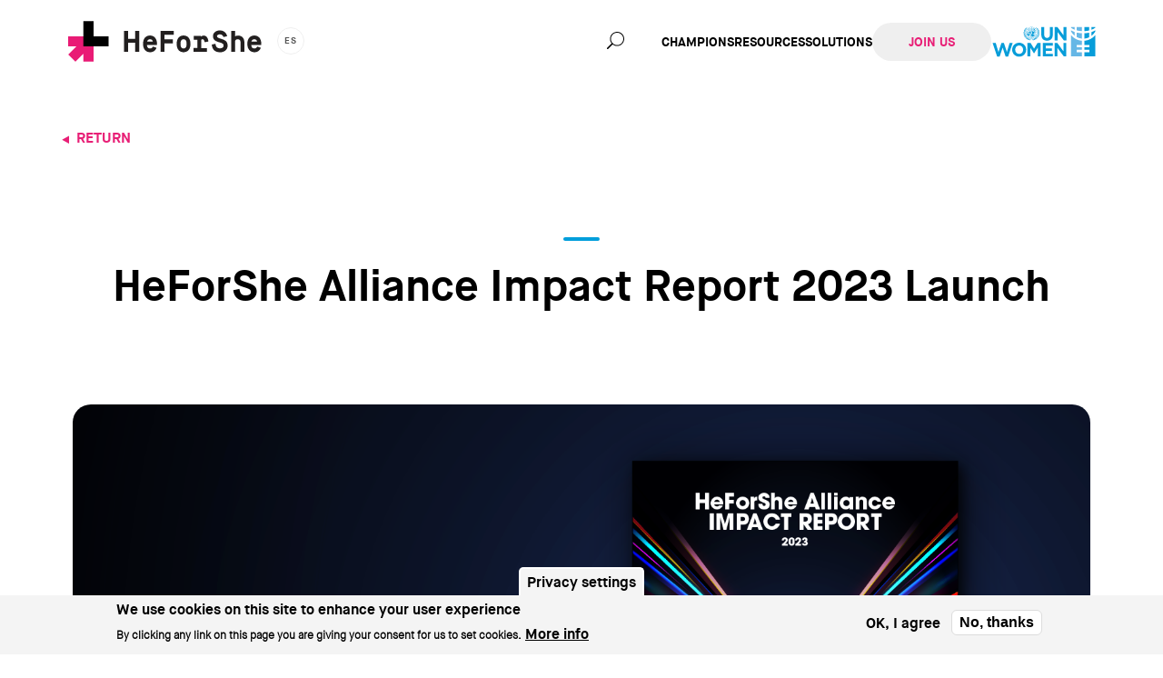

--- FILE ---
content_type: text/html; charset=UTF-8
request_url: https://www.heforshe.org/es/node/463
body_size: 15833
content:



<!DOCTYPE html>
<html lang="es" dir="ltr" prefix="content: http://purl.org/rss/1.0/modules/content/  dc: http://purl.org/dc/terms/  foaf: http://xmlns.com/foaf/0.1/  og: http://ogp.me/ns#  rdfs: http://www.w3.org/2000/01/rdf-schema#  schema: http://schema.org/  sioc: http://rdfs.org/sioc/ns#  sioct: http://rdfs.org/sioc/types#  skos: http://www.w3.org/2004/02/skos/core#  xsd: http://www.w3.org/2001/XMLSchema# ">
  <head>
    <meta http-equiv="x-ua-compatible" content="IE=edge">
    <meta name="viewport" content="width=device-width, initial-scale=1.0, maximum-scale=1">

    <meta charset="utf-8" />
<meta name="description" content="“The HeForShe Alliance Impact Report 2023 is an inspiring demonstration of leadership by example. It shows the true meaning of being respectfully disruptive in pursuit of gender equality." />
<link rel="canonical" href="https://www.heforshe.org/en/heforshe-alliance-impact-report-2023-launch" />
<link rel="image_src" href="https://www.heforshe.org/sites/default/files/styles/large/public/2023-09/Article%20Cover%20v1.png?itok=yhJojFlV" />
<meta property="og:site_name" content="HeForShe" />
<meta property="og:type" content="article" />
<meta property="og:url" content="https://www.heforshe.org/en/heforshe-alliance-impact-report-2023-launch" />
<meta property="og:title" content="HeForShe Alliance Impact Report 2023 Launch" />
<meta property="og:description" content="“The HeForShe Alliance Impact Report 2023 is an inspiring demonstration of leadership by example. It shows the true meaning of being respectfully disruptive in pursuit of gender equality." />
<meta property="og:image" content="https://www.heforshe.org/sites/default/files/styles/large/public/2023-09/Article%20Cover%20v1.png?itok=yhJojFlV" />
<meta property="og:image:type" content="image/png" />
<meta property="og:image:width" content="480" />
<meta property="og:image:height" content="270" />
<meta property="og:image:alt" content="report article cover" />
<meta property="article:tag" content="Stories" />
<meta property="fb:app_id" content="790547497777491" />
<meta name="twitter:card" content="summary_large_image" />
<meta name="twitter:title" content="HeForShe Alliance Impact Report 2023 Launch" />
<meta name="twitter:site" content="@HeForShe" />
<meta name="twitter:description" content="“The HeForShe Alliance Impact Report 2023 is an inspiring demonstration of leadership by example. It shows the true meaning of being respectfully disruptive in pursuit of gender equality." />
<meta name="twitter:image" content="https://www.heforshe.org/sites/default/files/styles/large/public/2023-09/Article%20Cover%20v1.png?itok=yhJojFlV" />
<meta name="twitter:image:alt" content="report article cover" />
<meta name="Generator" content="Drupal 10 (https://www.drupal.org)" />
<meta name="MobileOptimized" content="width" />
<meta name="HandheldFriendly" content="true" />
<meta name="viewport" content="width=device-width, initial-scale=1.0" />
<style>div#sliding-popup, div#sliding-popup .eu-cookie-withdraw-banner, .eu-cookie-withdraw-tab {background: #0779bf} div#sliding-popup.eu-cookie-withdraw-wrapper { background: transparent; } #sliding-popup h1, #sliding-popup h2, #sliding-popup h3, #sliding-popup p, #sliding-popup label, #sliding-popup div, .eu-cookie-compliance-more-button, .eu-cookie-compliance-secondary-button, .eu-cookie-withdraw-tab { color: #ffffff;} .eu-cookie-withdraw-tab { border-color: #ffffff;}</style>
<link rel="icon" href="/sites/default/files/favicon_0.ico" type="image/vnd.microsoft.icon" />
<link rel="alternate" hreflang="en" href="https://www.heforshe.org/en/heforshe-alliance-impact-report-2023-launch" />
<script src="/sites/default/files/eu_cookie_compliance/eu_cookie_compliance.script.js?t7bf6y" defer></script>


    <title>HeForShe Alliance Impact Report 2023 Launch</title>

    <link rel="stylesheet" media="all" href="/sites/default/files/css/css_QRhE36AzlpKFhMpkJbpJ-x1LzrdVmr1We86ujZP7TZE.css?delta=0&amp;language=es&amp;theme=heforshe&amp;include=[base64]" />
<link rel="stylesheet" media="all" href="/sites/default/files/css/css_QGZ9GJiYc635z5RsknG8rPwM5NV9Y7Y_aOKNa09qqck.css?delta=1&amp;language=es&amp;theme=heforshe&amp;include=[base64]" />

    
  </head>

  <body class="node-page page-type--article">
        <a href="#main-content" class="visually-hidden focusable sr-only">
      Skip to main content
    </a>

    
      <div class="dialog-off-canvas-main-canvas" data-off-canvas-main-canvas>
    

<div id="Page"  class="layout-container" data-proton-page>
  <div class="SiteHeader-place_holder"></div>
  <header class="SiteHeader" data-siteheader="siteheader">
    <div class="SiteHeader-container">
      <div class="SiteHeader-banner">
        

  <div class="region site-brand">
    
<div id="block-heforshe-branding">
  
    
      <a href="/es" title="Home" rel="home" class="SiteHeader-brand">
                    <img src="/themes/custom/heforshe/logo.svg" alt="Home" class="SiteHeader-logo" />
                    </a>
    
</div>

  </div>


        <button type="button" class="SiteHeader-toggle Button Button--menu_toggle" data-toggle="offcanvas"
                data-target="#SiteHeader-navigation_id0" data-toggle-options="nohover">
          <span class="Button--menu_toggle-bar Button--menu_toggle-bar--first"></span>
          <span class="Button--menu_toggle-bar Button--menu_toggle-bar--second"></span>
          <span class="Button--menu_toggle-bar Button--menu_toggle-bar--third"></span>
          <span class="sr-only">Open/close menu</span>
        </button>

        

  <div class="region site-header-toggles">
    <div class="language-switcher-language-url SiteHeader-language" id="block-languageswitcher" role="navigation">
  
    
      <a data-toggle="offcanvas" data-target="#6976b7bccd189" href="#" class="SiteHeader-language_toggle">es</a>
<div class="Offcanvas Offcanvas--lv1 is-Offcanvas--closed SiteHeader-language_dropdown" id="6976b7bccd189">
    <div class="Offcanvas-scroller">
        <ul class="links SiteHeader-language_menu"><li hreflang="en" data-drupal-link-system-path="node/463" class="en"><a href="/en/heforshe-alliance-impact-report-2023-launch" class="language-link" hreflang="en" data-drupal-link-system-path="node/463">en</a></li><li hreflang="tr" data-drupal-link-system-path="node/463" class="tr"><a href="/tr/node/463" class="language-link" hreflang="tr" data-drupal-link-system-path="node/463">tr</a></li><li hreflang="es" data-drupal-link-system-path="node/463" class="es is-active" aria-current="page"><a href="/es/node/463" class="language-link is-active" hreflang="es" data-drupal-link-system-path="node/463" aria-current="page">es</a></li><li hreflang="ar" data-drupal-link-system-path="node/463" class="ar"><a href="/ar/node/463" class="language-link" hreflang="ar" data-drupal-link-system-path="node/463">ar</a></li><li hreflang="fr" data-drupal-link-system-path="node/463" class="fr"><a href="/fr/node/463" class="language-link" hreflang="fr" data-drupal-link-system-path="node/463">fr</a></li><li hreflang="mn" data-drupal-link-system-path="node/463" class="mn"><a href="/mn/node/463" class="language-link" hreflang="mn" data-drupal-link-system-path="node/463">mn</a></li><li hreflang="ru" data-drupal-link-system-path="node/463" class="ru"><a href="/ru/node/463" class="language-link" hreflang="ru" data-drupal-link-system-path="node/463">ru</a></li><li hreflang="ja" data-drupal-link-system-path="node/463" class="ja"><a href="/ja/node/463" class="language-link" hreflang="ja" data-drupal-link-system-path="node/463">ja</a></li><li hreflang="zh-hans" data-drupal-link-system-path="node/463" class="zh-hans"><a href="/zh-hans/node/463" class="language-link" hreflang="zh-hans" data-drupal-link-system-path="node/463">zh</a></li><li hreflang="pt-br" data-drupal-link-system-path="node/463" class="pt-br"><a href="/pt-br/node/463" class="language-link" hreflang="pt-br" data-drupal-link-system-path="node/463">pt</a></li></ul>    </div>
</div>
  </div>

<div id="block-unlogo">
  
    
      
            <div class="Basic-body Basic--full-body"><ul class="NavMenu NavMenu--main_menu">
	<li class="NavMenu-link NavMenu--main_menu-link NavMenu-link--name_UN"><a class="un-link" href="https://www.unwomen.org/" target="_blank" title="UN Women"><span>UN Women</span></a></li>
</ul>
</div>
      
  </div>

  </div>

      </div>
      
    <div class="SiteHeader-content is-Offcanvas--closed" id="SiteHeader-navigation_id0">
        <div class="Offcanvas-scroller">
            
<nav role="navigation" aria-labelledby="block-heforshe-main-menu-menu" id="block-heforshe-main-menu" class="SiteHeader-navigation SiteHeader-navigation--first_menu">
            
  <h2 class="visually-hidden">Main navigation</h2>
  

        


  
    
            <ul class="NavMenu NavMenu--main_menu">
                    
      Champions||

              <li class="NavMenu-link NavMenu--main_menu-link NavMenu-link--name_Champions">
              <a href="/es/node/414" data-drupal-link-system-path="node/414">Champions</a>
              </li>
                
      Resources||

              <li class="NavMenu-link NavMenu--main_menu-link NavMenu-link--name_Resources">
              <a href="/es/node/338" data-drupal-link-system-path="node/338">Resources</a>
              </li>
                
      Solutions||

              <li class="NavMenu-link NavMenu--main_menu-link NavMenu-link--name_Solutions">
              <a href="/es/node/337" data-drupal-link-system-path="node/337">Solutions</a>
              </li>
                                                    
      Join Us||

              <li class="NavMenu-link NavMenu--main_menu-link NavMenu-link--name_Join Us">
              <a href="" class="button" data-toggle="offcanvas" data-target="#SiteHeader-join_us_popup" data-toggle-options="nohover">Join Us</a>
              </li>
                
      UN|0|

              <li class="NavMenu-link NavMenu--main_menu-link NavMenu-link--name_UN">
              <a href="https://www.unwomen.org/" class="un-link" target="_blank" opens_join_us_popup="0">UN</a>
              </li>
        </ul>
  


  </nav>

<div class="hfs-search-form HfsSearchForm" data-drupal-selector="hfs-search-form" id="block-hfssearchblock">
  
    
      <form action="/es/node/463" method="post" id="hfs-search-form" accept-charset="UTF-8">
  <div class="FormItem FormItem--type_textfield FormItem--name_search_text js-form-item form-item js-form-type-textfield form-item-search-text js-form-item-search-text form-no-label">
        <input data-drupal-selector="edit-search-text" type="text" id="edit-search-text" name="search_text" value="" size="60" maxlength="128" placeholder="Buscar" class="form-text required" required="required" aria-required="true" />

        </div>
<button class=" button-primary button js-form-submit form-submit" data-drupal-selector="edit-submit" type="submit" id="edit-submit" name="op" value="Buscar">
    <span>Buscar</span>
    
</button>
<input autocomplete="off" data-drupal-selector="form-008ax7igojq9dm-onzlhnihpwrjyvg-8-iqpz60j9g4" type="hidden" name="form_build_id" value="form-008aX7igOJq9dm_oNzlHnihpWRjyVG-8_IqPz60j9G4" />
<input data-drupal-selector="edit-hfs-search-form" type="hidden" name="form_id" value="hfs_search_form" />

</form>

  </div>

        </div>
    </div>

    </div>
    
          <div id="SiteHeader-join_us_popup" class="SiteHeader-join_us_popup is-Offcanvas--closed">
        <button type="button" class="SiteHeader-join_us_dismiss" data-dismiss="offcanvas" data-target="#SiteHeader-join_us_popup">X</button>
        

  <div class="region join-us">
    
<div id="block-joinusblock">
  
    
      
            <div class="JoinUsBlock-body JoinUsBlock--full-body"><h2>Join Us</h2>

<p>Stay updated via social media</p>
</div>
      



<nav class="JoinUsBlock-field_social_media_links JoinUsBlock--full-field_social_media_links SocialMediaLinks SocialMediaLinks--vertical">
  <ul>
          <li class="JoinUsBlock-field_social_media_links__item JoinUsBlock--full-field_social_media_links__item">
        
      <a href="https://www.instagram.com/heforshe" class="SocialMediaLinks-item SocialMediaLinks-item--with_title instagram" target="_blank">FOLLOW ON INSTAGRAM</a>
  
      </li>
          <li class="JoinUsBlock-field_social_media_links__item JoinUsBlock--full-field_social_media_links__item">
        
      <a href="https://twitter.com/HeforShe" class="SocialMediaLinks-item SocialMediaLinks-item--with_title twitter" target="_blank">FOLLOW ON TWITTER</a>
  
      </li>
          <li class="JoinUsBlock-field_social_media_links__item JoinUsBlock--full-field_social_media_links__item">
        
      <a href="https://www.facebook.com/HeForShe" class="SocialMediaLinks-item SocialMediaLinks-item--with_title facebook" target="_blank">LIKE ON FACEBOOK</a>
  
      </li>
          <li class="JoinUsBlock-field_social_media_links__item JoinUsBlock--full-field_social_media_links__item">
        
      <a href="https://www.youtube.com/user/heforshe" class="SocialMediaLinks-item SocialMediaLinks-item--with_title youtube" target="_blank">SUBSCRIBE ON YOUTUBE</a>
  
      </li>
          <li class="JoinUsBlock-field_social_media_links__item JoinUsBlock--full-field_social_media_links__item">
        
      <a href="https://www.tiktok.com/@heforshe" class="SocialMediaLinks-item SocialMediaLinks-item--with_title tiktok" target="_blank">FOLLOW ON TIKTOK</a>
  
      </li>
      </ul>
</nav>

  </div>

  </div>

      </div>
      </header>


  <main role="main">
    <a id="main-content" tabindex="-1"></a>
    <div class="layout-content">
      

  <div class="region content">
    
<div id="block-heforshe-content" data-solution-content="">
  
    
      <article lang="en" about="/en/heforshe-alliance-impact-report-2023-launch" typeof="schema:Article" class="Article Article--full article is-promoted full clearfix node">
	<div class="Article-wrapper Article--full-wrapper">
		<div class="Article-return_link_wrapper Article--full-return_link_wrapper">
			<div class="Article-return_link Article-return_link--desktop Article--full-return_link Article--full-return_link--desktop"><a href="/newsroom">Return</a></div>
		</div>

		
		<div class="Article-title_wrapper Article--full-title_wrapper">
			<h1 class="Article-title Article--full-title"><span property="schema:name">HeForShe Alliance Impact Report 2023 Launch</span>
</h1>
		</div>
		  <span property="schema:name" content="HeForShe Alliance Impact Report 2023 Launch" class="hidden"></span>


		<div class="Article-wrapper_for_image Article--full-wrapper_for_image">
            <div property="schema:image" resource="/en/media/1346/edit" class="Article-field_image Article--full-field_image"><article>
  
      
            <div class="Image-field_media_image Image--default-field_media_image">  <img loading="lazy" src="/sites/default/files/2023-09/Article%20Cover%20v1.png" width="1600" height="900" alt="report article cover" typeof="foaf:Image" />

</div>
      
  </article>
</div>
      </div>

		<div class="Article-content Article--full-content content AffixColumn-root" data-affixcolumn="root" data-affixcolumn-alwaystop="#navbar,#toolbar-bar,#toolbar-item-administration-tray">
			<div class="Article-share_links Article--full-share_links is-AffixColumn--top" data-affixcolumn="column">
				<a href="https://twitter.com/intent/tweet?text=HeForShe%20Alliance%20Impact%20Report%202023%20Launch&amp;url=https%3A//www.heforshe.org/es/node/463" class="Article-share Article-share--twitter">Tweet on Twitter</a>
				<a href="http://www.facebook.com/sharer/sharer.php?u=https%3A//www.heforshe.org/es/node/463" class="Article-share Article-share--facebook">Share on Facebook</a>
				<a href="https://www.linkedin.com/shareArticle?mini=true&amp;url=https%3A//www.heforshe.org/es/node/463&amp;title=HeForShe%20Alliance%20Impact%20Report%202023%20Launch" class="Article-share Article-share--linkedin">Share on LinkedIN</a>
			</div>
			<div class="Article-content_column Article--full-content_column AffixColumn is-AffixColumn--top is-AffixColumn--tallest" data-affixcolumn="column">
									
            <div property="schema:text" class="Article-body Article--full-body"><blockquote>
<p paraeid="{21182b12-eb3e-428a-b751-2ef8183e788a}{210}" paraid="1185004837">“The HeForShe Alliance Impact Report 2023 is an inspiring demonstration of leadership by example. It shows the true meaning of being respectfully disruptive in pursuit of gender equality. HeForShe Champions are breaking down the barriers that stand in the way of the promise of the Sustainable Development Goals.&nbsp; The formidable energies of the HeForShe movement are driving change and can only grow stronger as the need to accelerate progress toward gender equality becomes ever more apparent and urgent.”<br>
<strong><em>- Ms. Sima Bahous, UN Women Executive Director</em></strong></p>
</blockquote>

<p paraeid="{21182b12-eb3e-428a-b751-2ef8183e788a}{227}" paraid="1704974308">UN Women HeForShe Initiative is presenting the 2023 HeForShe Alliance Impact Report.&nbsp;&nbsp;</p>

<p paraeid="{21182b12-eb3e-428a-b751-2ef8183e788a}{239}" paraid="445074270">The 2023 Alliance Report illustrates the positive impact generated for women and girls by the HeForShe Champions through the commitments they have made to advance gender equality. Under the umbrella of the Women’s Empowerment Principles (WEPs), each Champion has provided an impact story including data on the representation of women in their organizations.&nbsp;</p>

<p paraeid="{21182b12-eb3e-428a-b751-2ef8183e788a}{253}" paraid="1186074515">The Alliance results and achievements are critical change-makers and push back on the organized pushback on women’s rights. &nbsp;The anti-rights and anti-gender movements are gaining momentum, with their efforts becoming more organized and well-funded. This pushback is increasingly noticeable, and bias is worsening, particularly among younger men. To confront this pressing issue, UN Women and its partners in the HeForShe Alliance are leading by example in making gender equality a reality. This year’s report showcases the successes of HeForShe Champions, committed individuals drawn from various sectors including government, business, non-profit organizations, and academia.&nbsp;</p>

<p paraeid="{b4dd8eb8-c71a-4d59-b2b5-02e8facd34ee}{64}" paraid="1452452909">HeForShe Alliance corporate Champions have collectively increased women's participation on Executive Boards to at least 40%, while also boosting overall female hiring. To highlight a few achievements in the report, HSBC USA recently disclosed gender and ethnicity pay gap data to guide diversity efforts. The ICRC achieved gender parity at HQ, with women holding 51% of managerial roles. Vodafone and INSEAD Boards achieved gender parity, while PwC's Board increased female representation by 18% from 2021.&nbsp;</p>

<p paraeid="{b4dd8eb8-c71a-4d59-b2b5-02e8facd34ee}{109}" paraid="87939047">&nbsp;The report highlights the need for men to actively commit to change in the institutions they lead and the positive impact they have when they do so. &nbsp;</p>

<blockquote>
<p paraeid="{b4dd8eb8-c71a-4d59-b2b5-02e8facd34ee}{117}" paraid="1053068617">“In our second report as a unified HeForShe Alliance, we hold ourselves accountable to the bold and transformative commitments we individually laid out to realize our shared goal of an equal future. We reflect on our progress and highlight the impactful work of the people we work in partnership with to effect change.”<br>
<strong><em>- HeForShe Champions joint statement</em></strong></p>
</blockquote>

<p paraeid="{b4dd8eb8-c71a-4d59-b2b5-02e8facd34ee}{125}" paraid="95995169">In 2021, 17 Champions formed the HeForShe Alliance, with specific commitments to bring gender equality closer to reality across their own institutions and respectfully disrupt patriarchal structures and transform social norms that perpetuate gender bias. This year, the HeForShe Alliance showcased their advancements in pioneering solutions aimed at achieving gender equality in the 2023 HeForShe Alliance Impact Report.&nbsp;</p>

<p paraeid="{b4dd8eb8-c71a-4d59-b2b5-02e8facd34ee}{159}" paraid="1064398088">These Alliance members have committed to monitoring their progress on over 25 commitments. The commitments include increasing the representation of women in leadership within Alliance member organizations and increasing women's representation in technical roles, MBA programs, policing, and sporting roles. Additionally, Alliance members have committed to achieving gender balance for inclusive management teams. So far, HeForShe Alliance corporate Champions have increased the participation of women on their Executive Boards to a minimum 40 per cent, along with an overall increase in the number of new women hired.&nbsp;</p>

<p paraeid="{b4dd8eb8-c71a-4d59-b2b5-02e8facd34ee}{247}" paraid="1315146136"><a href="https://www.heforshe.org/sites/default/files/2023-09/HeForShe%20Alliance%20Impact%20Report%202023_0.pdf"><strong>Read the Full Report Here &gt;</strong></a></p>
</div>
      
							</div>
		</div>

					
		
		<div class="Article-related_posts_block Article--full-related_posts_block">
			<div class="Article-related_posts Article--full-related_posts">
				<h2 class="Article-related_posts_title Article--full-related_posts_title">Related Articles</h2>
				<div class="views-element-container"><div class="NewsroomArticles NewsroomArticles--block_related_articles view view-newsroom-articles view-id-newsroom_articles view-display-id-block_related_articles js-view-dom-id-c03686e1f896cf7a2a85ffdaf5c5e4b3244f7e10fd59a03fcf20fd383f3b7d0d">
  
    
      
      <div class="view-content">
          <div class="NewsroomArticles-row NewsroomArticles--block_related_articles-row views-row">
      <div class="views-field views-field-field-overview-image"><div class="field-content"></div></div>    
<div class="NewsroomArticles-metadata">
              <div class="views-field views-field-field-tags"><div class="field-content">Noticias, Cuentos</div></div>                  <div class="views-field views-field-title"><span class="field-content"><a href="/es/un-grupo-de-estudiantes-reune-5000-compromisos-en-el-pakistan" hreflang="es">Un grupo de estudiantes reúne 5.000 compromisos en el Pakistán</a></span></div>        </div></div>
    <div class="NewsroomArticles-row NewsroomArticles--block_related_articles-row views-row">
      <div class="views-field views-field-field-overview-image"><div class="field-content"></div></div>    
<div class="NewsroomArticles-metadata">
              <div class="views-field views-field-field-tags"><div class="field-content">Cuentos</div></div>                  <div class="views-field views-field-title"><span class="field-content"><a href="/es/las-ruedas-del-cambio" hreflang="es">Las ruedas del cambio</a></span></div>        </div></div>
    <div class="NewsroomArticles-row NewsroomArticles--block_related_articles-row views-row">
      <div class="views-field views-field-field-overview-image"><div class="field-content"></div></div>    
<div class="NewsroomArticles-metadata">
              <div class="views-field views-field-field-tags"><div class="field-content">Noticias, Cuentos</div></div>                  <div class="views-field views-field-title"><span class="field-content"><a href="/es/la-promesa-de-un-manana-saludable" hreflang="es">La promesa de un mañana saludable</a></span></div>        </div></div>

    </div>
    <div class="divider"></div>
  
          </div>
</div>

			</div>
		</div>
	</div>

</article>

  </div>
<div data-drupal-messages-fallback class="hidden"></div>

  </div>

    </div>
  </main>

  <section role="contentinfo" class="PostContent">
    

  <div class="region post-content">
    

<div id="block-jointheconversationblock" class="JoinTheConversation">
  
    <h2>
            <div class="SocialMedia-field_title SocialMedia--full-field_title">Join the Conversation</div>
      </h2>
    
            <div class="SocialMedia-body SocialMedia--full-body"><p>Check out the latest and spread the word.</p></div>
      



<nav class="SocialMedia-field_social_media_links SocialMedia--full-field_social_media_links SocialMediaLinks SocialMediaLinks--horizontal">
  <ul>
          <li class="SocialMedia-field_social_media_links__item SocialMedia--full-field_social_media_links__item">
        
      <a href="https://www.instagram.com/heforshe" class="SocialMediaLinks-item instagram" target="_blank">Instagram - HeForShe</a>
  
      </li>
          <li class="SocialMedia-field_social_media_links__item SocialMedia--full-field_social_media_links__item">
        
      <a href="https://twitter.com/HeforShe" class="SocialMediaLinks-item twitter" target="_blank">Twitter - HeForShe</a>
  
      </li>
          <li class="SocialMedia-field_social_media_links__item SocialMedia--full-field_social_media_links__item">
        
      <a href="https://www.facebook.com/HeForShe" class="SocialMediaLinks-item facebook" target="_blank">Facebook - HeForShe</a>
  
      </li>
          <li class="SocialMedia-field_social_media_links__item SocialMedia--full-field_social_media_links__item">
        
      <a href="https://www.youtube.com/user/heforshe" class="SocialMediaLinks-item youtube" target="_blank">Youtube - HeForShe</a>
  
      </li>
          <li class="SocialMedia-field_social_media_links__item SocialMedia--full-field_social_media_links__item">
        
      <a href="https://www.tiktok.com/@heforshe" class="SocialMediaLinks-item tiktok" target="_blank">Tiktok - HeForShe</a>
  
      </li>
      </ul>
</nav>


  </div>

  </div>

  </section>

  <footer role="contentinfo" class="SiteFooter">
    <div class="SiteFooter-wrapper">
      <h2 class="SiteFooter-un_women_logo">
        <a href="http://www.unwomen.org/" target="_blank">
          <svg xmlns="http://www.w3.org/2000/svg" viewBox="0 0 1000 285" xml:space="preserve">
  <g fill="#fff">
    <path d="M525.2 133.2c-29.3 0-47.3-16.4-47.3-48.5V22.2h24V84c0 17.8 8.9 27 23.6 27 14.7 0 23.6-8.9 23.6-26.2V22.2h24v61.6c0 33.1-18.5 49.4-47.9 49.4zM664.9 131.4 612 62v69.4h-23.7V22.2h22.1l51.2 67.3V22.2h23.7v109.2h-20.4zM203.4 261.8h-20.9l-24.6-71.5-24.6 71.5h-20.9L75 151.8h25.7l22.6 74 24.5-74.3h20.6l24.5 74.3 22.6-74h25.1l-37.2 110zM294.5 262.9c-33.7 0-57.9-25.1-57.9-56.2v-.3c0-31.1 24.5-56.5 58.2-56.5s57.9 25.1 57.9 56.2v.3c0 31.1-24.5 56.5-58.2 56.5zm33.1-56.5c0-18.7-13.7-34.3-33.1-34.3-19.3 0-32.8 15.3-32.8 34v.3c0 18.7 13.7 34.3 33.1 34.3 19.3 0 32.8-15.3 32.8-34v-.3zM448.6 261v-71.3l-30.7 46.7h-.6l-30.4-46.2V261h-23.6V151.8h25.9l28.7 46.2 28.7-46.2h25.9V261h-23.9zM491.1 261V151.8h82.4v21.4H515v22.2h51.5v21.4H515v22.9h59.3V261h-83.2zM664.6 261l-52.9-69.5V261H588V151.8h22.2l51.2 67.2v-67.2H685V261h-20.4zM436.8 46.3c8.7 14.3 6.9 36.1-3.6 49-11.6 15.3-30.7 21.9-49.5 16.7-17.1-4.5-31.1-20.9-32.7-38.6-2.1-18.8 6.6-35.9 22.4-45.2 12.2-7.5 31.1-8.4 43.8-1.2 7.8 3.7 15.5 11.4 19.6 19.3zm-39.3-22.1c.2 1.7.2 4.1 0 6.1 0-.3.3-.3.5-.4.6.2.6.9.4 1.4h-.1c3.1-.2 6 .6 8.8 1.4 2.9.4 5.5 3.9 8.4 2.1.8.9 2.2 0 2.6 1.4 1.1.2 1.7 1.3 2.5 2.1-.1 1 .9 1.5 1.2 2.3v-.1c1-1.8 2.5-3.3 4.2-4.2-6.1-5.8-13.6-9.6-21.8-11.1-2-.5-4.5-.4-6.7-1zm-31 12.1 5 4.8c6.3-6.1 14.4-9.7 23.4-10-.3-2.1-.2-4.6-.1-6.7-10.8.6-20.2 4.7-28.3 11.9zm63.1-10.5 3.3 3.3c3.3 5.1 8 10.2 12.6 13.5-1-2.1-1.2-4.4-2.2-6.5-2.1-5.7-8.4-8.5-13.7-10.3zm-66.9.7c-4.1 1.6-8.5 3-11.5 6.8-2.3 3.1-3.1 6.8-4.3 10.3l3.6-3.1c5.5-3.9 6.9-10.1 12.2-14zm40.1 1.4-3.1 1.4c-.3.2-1.4-.4-1.2.5.6.4 1.2.8 1.9.9 1.9-.9 4.2.6 5.9-1.2-.5-1.4-2.2-1.4-3.5-1.6zm39.2 3.9c4.5 3 4.2 8.5 5.9 13 .4 1.9 1.6 3.6 1.7 5.5-2.4-7.1-10.6-7.8-13.6-14.5l.9 3.9c2.3 7.6 11.3 9.4 14.7 16.3-1.1-5 .8-10.1-.7-15-1.2-4.3-4.6-7.9-8.9-9.2zm-99.1 6.8c-3.5 5.1-.6 12.1-1.6 18.2 1.2-2.5 3.6-4.8 5.7-6.6 4.8-3.1 9.2-8.1 9.3-13.6-2.6 6.6-11 7.4-13.1 14.4h-.2c3.1-5.8 1.4-14 7.3-18.3-3.1.8-5.8 3.1-7.4 5.9zm54.5-5.1c.3 2.1.2 4.7.1 6.8 5.4.1 10.5 1.8 14.8 4.9-.4-.2-.9-1.1-.8-1.6h.2c.1-.8-1.1-1.1-.7-1.9 1 .1 1.8 1.5 2.4 2.3 3 0 1.2 3.5 3.5 4.5.5.3-.2 1.3.6 1.2.7.6 1.5 1.1 1.4 2.1.3 1.5 1.5-.5 2.2.5.6.5-.4.8-.3 1.3.4.2.7-.4 1 .1.1.5-.3.7-.5 1-.3.9.8.4 1.1.8.5 1 .9 2.6.1 3.7 1.1 1.2-.2 2.4-.4 3.5-.8.7-.9 2.4-2.3 2.1-.3.6.2 1.3-.1 1.8l2.6.1c-1.5-2.1.4-4 1-5.9.3-.1.7-.8.9-.1-.1.9-.2 1.8-.3 2.5.6 1 .4 2.3.6 3.5l6.6-.1c-.5-4.4-1.4-8.5-3.2-12.3-.5.2-1 .5-1.5.2-.7-1-1.3-2.2-2.3-3-.9 0-1.5-.7-2.1-1.1-1.5 0-.9-2.1-2.4-1.8-.8-.4-1.3-.8-1.5-1.7 0-1-.1-2.3-1.1-3.1-.5-.3-1.1.1-1.4.4-.8.5-1.1-.4-1.1-1-.9-.7 0-1.4-.4-2.3-1.3-1-.7-3-2.4-3.8-2.8-1.4-5.8-2.2-8.9-2.9-2.1-.2-3.8-.2-5.4-.7zm19.6 0c-.3.1-.2.6-.1.9 1.1.1 1.1 2 2.4 1.2l-.3-1.3c-.3-.9-1.4-.5-2-.8zm-44 9.4c1.7 1.2 3.4 3.1 4.8 4.6 4.5-4.4 10.6-7.1 17.1-7.2-.1-2.1-.1-4.5 0-6.6-8.2.7-15.7 3.7-21.9 9.2zm54.8-5.1-4.5 4.8-.7.1c.6 0 .4.7.8.9 1.9 1.3 2.7 3.2 4.3 4.6.6 1.4 2.1 2.4 2.1 4.2 2.2 4.3 3.3 9.4 3.5 14.4 2.2-.3 4.7-.3 6.9-.3l-.2-.2c-.4-11.1-5-20.6-12.2-28.5zm-62.6.7-.2-.6c-7.3 8-11.4 18-12 28.9l7 .1c-.3-2.2.3-4.4.6-6.5 1.5-6.5 4.3-12.6 9.2-17.4l-4.6-4.5zm86.7 1.6c3.2 4.6 1.4 11.1 1.2 16.5.1 2.6.6 5.2.4 7.8-.4-1-.5-2.1-.7-3.2-1.3-5.9-8.2-8.7-10.9-13.6.4 1.7.7 3.3 1.3 4.9 2.4 6.9 9.6 11.6 10.6 19.1.6-7.2 5.7-12.9 3.8-20.7-1.1-3.9-2.8-7.8-5.7-10.8zm-111.5.9c-2.5 3-4.1 6.5-5 10.3-1.7 7.9 3.1 13.9 4.1 21.1 1.4-9 10.9-14.7 11.4-24.1-2.8 5.1-9.5 8-10.8 14.1 0 1-.3 1.9-.5 2.9l-.2-.2.3-3.9c1.2-7-2.9-14.2.7-20.2zm54.7 1.6-.2.2c-5.9.3-10.8 3-15.4 6.5 1.8 1.2 3.2 2.9 4.8 4.5 2.9-2.7 6.7-4.4 10.6-4.5-.1-2-.2-4.6.2-6.7zm2.4.1c.3 2 .3 4.4.1 6.5 4 .3 8.2 1.9 11.1 4.5 1.5-1.5 3.2-3.6 4.8-4.5-4.6-3.8-9.9-6.1-16-6.5zm-26.2 1.6v.4c-5.4 6.2-8.5 13.7-9 22.1 2.2.1 4.6-.1 6.7.1l-.2-.3c.4-6.6 2.8-12.7 7.3-17.4-1.8-1.5-3.4-3.2-4.8-4.9zm43.7 6.4c-2 2.3-4.5 4.7-6.5 7 .1.3.5.6.5.5.5-.6.1-2.3 1.5-1.9 1.4.5 2.6.3 4.2.5.9.5 1 1.5 1.8 1.9.3.4-.1.7-.3 1 .2.2.3.3.4.5.4-.4 1-.9 1.8-.7.8.1 1 1.2 1.8 1.3.3.4-.2.9-.5 1 .2.8-.8 1.1-.4 1.8.4.1.9-.1 1-.4 1.6-1.2.3-2.7.1-4.2-.6-1.3-2-1.6-3.1-2.6 0-.4.3-.9.6-1.1 0-1.8-1.9-3.1-2.9-4.6zm-37.2.2c-1.4 1.8-2.9 3.8-3.9 5.9-1.7 3.1-2.1 6.6-2.8 10.1l2.8-.1c-.5-.6-.4-1.3-.4-2 .6-1.4.9-3.8 2.9-3.7 1-.2 0-1 .7-1.4 1.5-.2 1.8-1.6 3.1-2.2 1.2-.1 1.4-1.8 2.6-1.9-1.9-1.4-3.2-3.1-5-4.7zm19.9.8.2 4.6 1.8.6c.5-.9 1.5-1.1 2.1-1.9.6-.3.6.4.8.6.3 2.1-2 3-3.2 3.9h.5c1.3-1.4 2.1 1.7 3.5.3.3-1.8 2.7-1.5 3.3-3.3-.4.4-.6 0-1-.2.1-.6.9-1 1.3-1.4-3-1.5-6.1-2.7-9.3-3.2zm-2.8.1c-3.6.5-7 1.8-9.5 4.6.8.2 1.7.5 2.3 1.1.2.4-.4.5-.4.7.6.8.6-.2 1.2-.3.5.5 1 .9 1.7.5.4.6 1 0 1.4.1.2-.5.9-.9.6-1.5.2-.5.4-1.2 1-1.2-.4 2 1.5 0 2 .9-.5-1.4-.1-3.4-.3-4.9zm64.2 4.9c1.2 6.9-3 12.1-4.7 18.2-.9 2.3-.6 5.3-2 7.3-.1-1.2.5-2.3.6-3.5 1.1-7.7-5.6-12.3-7.2-18.8-.1 1.8 0 3.4.3 5 .4 8.2 5.7 14.8 4.2 23.3 1.5-2 2.7-4.1 4.5-6 6.2-6.5 7.8-17.3 4.3-25.5zm-125.2.9c-2.2 5.1-2.1 11.9-.4 17.3 1.4 5.5 6.7 9.4 9.4 14.1-.5-2-.4-4.5-.1-6.6 1.8-7.1 4.6-14 4.2-21.9-1.1 5.7-6.2 9.7-6.8 15.6-.4 2.4.2 4.7.5 6.9-.5-1.1-1.1-2.3-1.1-3.7-.9-7.7-7.1-13.3-5.7-21.7zm60.8 2.7.1.1c.1.6.6 1.6 0 2-.8 1-2.6.8-2.9 2.2-2 .6-1.2 3.1-1.9 4.6-1.3.3-.8-1.2-1.4-1.8l-.3.4c-2-1.5-1.6 1.7-2.8 2 1.4.3 2.5-.5 3.9-.5.1.2.4.3.3.5h.2c.3-.3.3-.7.3-1.1.1-.4.6-.7 1-.4-.1.4.2.8.5.9l-.7 1c-.4.4.1 1.6-.9 1.5-.2 0-.4-.1-.3-.3h-.2l.5.9c.6 0 .5-1.1 1.2-1.2.7-.2.8-1 .7-1.6.9-.8 2-.3 3-.4.3.3.9.3.7.8.4.8-.3 1.6-.7 2.3.2.4-.3.8-.3 1.2-.8.9-1.7.5-2.8.7 1.4.9 2.8 1.5 4.6 1.4 1.7.1.9-2 2.1-2.7.7-.1 1.4.1 2.2-.1.3-.6.4-1.4.5-2.1-.7-.3-.5-1.1-.5-1.7-.4-.5-.4-1.5-1.2-1.5-.2-.5.3-.7.3-1.1 1.3-.5-.7-1.2.1-2-1.5-.3-1.8-2.6-3.6-1.8-.4-.6-1.5-.9-1.5-1.8.1-.6 1.6-.4 1.4-.3-.1-.1-.3-.2-.2-.4-.4 0-1 0-1.4.3zm-18.2 5.5c-1.6.5 0 2-.1 3-.2.8-1 .2-1.5.5.2 1.3-.9 1.6-1.8 1.8-.3.9.7 1.3.2 2.2 1.1 1.2 2 2.6 1.8 4.2.8 1.2.6 2.9.8 4.4.7.7 1.1 1.7 1 2.8 0 .6-.6.7-.9.9-.4.5.3.3.3.7l5.7-5.9c-2-2.3-3.6-5.4-4.2-8.6l-.7-.4c-.1.8-.1 2-.8 2.3-.4-.3-1.2-.5-1.2-1.2.2-.5.6-.2.9-.2 0-.4 0-.8.1-1.1.1-.5-.7-.8-.1-1.2.5 0 .7.6 1.1.8l1-.5c-.3-1 .3-2.5-.1-3.6.1-1-.8-.8-1.5-.9zm42 .9h.5-.5zm-.7 2.1 1.1 1.3c0 1.5 2 2 2.1 3.5.4-1.4.4-3 .8-4.4-1.2-.1-2.9.4-4-.4zm15.3.1.2.4c-.4 9-4.1 17.3-9.9 23.4 1.6 1.4 3.5 3.3 5 4.9 5.7-6.5 9.6-13.9 10.9-22.2.5-2.1.3-4.4.9-6.5-2.1.6-4.6.2-6.9.3l-.2-.3zm-8.8.1c.2.9-.3 1.7-.2 2.6-.9 1.5 1.1 1.9.6 3.3-.4.3-.8.3-1.2.1-1.1 4.2-3.2 8-6.2 11.4h-.3c.8.5 1.3 1.5 2.2 1.8v-.6c.2-.1.3-.4.5-.3 1.7.5 1.8 2.8 1.9 3.9 4.4-4.6 7-10 8.4-15.9.5-2 .2-4.4 1-6.1-2.2.1-4.6.2-6.7-.2zm-53.2.1c.5 1.5 1 3.2.6 4.9 0-.8 1.7-1.5.3-2.2.5-.8.1-2.4 1.1-2.5-.7.2-1.3.2-2-.2zm-18 .2c.5 10.9 4.5 20.4 11.6 28.5 1.6-1.7 3.3-3.5 5-4.9-.9-.6-1.4-1.5-2.3-2.3-1.1-.2-1.8-1.2-2.1-2.1 0 .1-.1.2-.2.3-1 .5-1.3-.7-1.9-1.1-.6-.3-.1-1.7-1.2-1.2-.6-1-1.7-.9-2.1-2l-.4.7c-.8 0-1.3-1-1.8-1.5-1.6.5-.9-1.7-1.8-2.4-.3-1.4.1-2.7.8-3.7.5-.4 1.4-.1 1.5.2.8.3.3-.6.7-.8 1.1-1 1.7.4 2.3 1.1-.9-2.7-1.5-5.9-1.4-8.9-2 .4-4.4.3-6.7.1zm9 0 .2.3c.2 3.1 1.1 6.1 1.3 9 .4-.3.1-.9.6-.9.2-1.4.4-3.1 1.3-4.4 1.4 0 1.4-1.9 2.9-1.7.3.2.8.6.9 1-.7-.9-.8-2.2-.4-3.2-2 .2-4.6.2-6.8-.1zm18.6 2.7.4.6c.5 2.1 1.8 3.9 2.9 5.9l2-2.1c0-.2.1-.6-.1-.7-.4-.5-.1-1.5-.6-1.8-.2.5.4.7.1 1.1-.6-.3-1.3-.6-1.7-1.3.1-1-.6-.3-1.1-.7-.1-1-1.4-.4-1.9-1zm7.2 1.8c-.1.6-.6 1.1-.9 1.5.6-.3.9-1.2 1.6-1.1l-.7-.4zm59 .8c-4.1 8.8-1.1 20.4-6.1 28.7l.8-.7c9.6-5.3 21.2-14.1 19.3-27-.2 1.8-.7 3.3-1.5 4.8-3.8 5.8-10.2 10.6-13.3 16.7-.1.2-.4.3-.5.1l.6-.8c4.5-6.5.4-14.5.7-21.8zm-40.7.7c-.9 1.3.9 1.2 1 2.3.2 0 .5.1.6-.1-.1-.5-.1-1-.5-1.3-.8 0-.8-.9-1.1-.9zm-59.9.1c.5 2.8-.4 5.3-.8 7.9-1.5 4.9-.7 10.7 2.1 14.7-.9-.5-1.5-1.6-2.1-2.6-3.5-6.8-12.5-10.6-13.2-18.8 0 3 0 6.1.9 8.7 2.5 9.2 12.6 13.8 19.4 18.5-5-8.3-2.5-19.7-6.3-28.4zm71.2.4c-1.2-.9-1 .9-2.1.7-.4-.1-.5-.6-.5-1-.1 1-.9 1.7-1.4 2.5-2-.6-1.5 2.2-3.4 1.6.3.8 1.1-.1 1.5.1.3-.2.2-.5.4-.7.2-.8 1.2-1.1 2-.8.4.7.6 1.5.5 2.3-.5.3-.5.9-.4 1.5-.6 1-.3 3.1-2.1 2.9-1.9-.7-3.9-1.2-6-1.2v.4c1.4.5 2.9.5 4 1.5 1.2-.1 2.7.2 3.6-.5.1-.9.5-1.6 1-2.3.8.1.6 1.1.9 1.6 2.3-2.9 4.2-5.6 5-9.1-1 0-1.8.7-3 .5zm-27.4-.1-4.1 4.6c2.3 1.8 5.1 3.2 8.1 3.7 0-.8 0-1.6.4-2.3.4-.3 1.1.1 1.5-.3 0-.4-.3-.4-.5-.7-.3-.6 0-1.1.1-1.5.2-.3-.3-1 .2-1.2-1.3.6-2.5-.2-3.7-.6-.7-.6-1.9-.7-2-1.7zm13.2 4.6c.5-.7 1.6-.6 1.8-1.3-.9-.2-1.9.5-1.8 1.3zm2.4 1.1c-.5.2-.9.2-1.1.8-.6.7-1.2 0-1.8-.3.2.2.5.7.1 1-.6.6-1.1-.3-1.6-.4-.3 1.9-1-.5-2-.1-.4-1.1-1.2.2-1.8.1-.5.4-.6 1.7-1.5 1.5-.2.6-1 .4-1.1.8.5.6 1.1.3 1.6.2.8-.7 1.8-.3 2.8-.4-.1 1.5 1.7.4 2.3 1.3.6 0 .6-.7.9-1.2 1.3-.2 2.7-1 3.4-2.1.1-.2.4-1-.2-1.2zm-21.8.7c-1.4 1.7-3 3.2-4.6 4.6h.3c3.8 3.3 8.5 5.5 12.9 6.2-1.6-.2-2.3-1.8-3-3-.4-1 1.1-1.2.8-2.2.6-.9 1.4-1.4 2.5-1.5l-1.5.3c-2.7-.9-5.4-2.1-7.4-4.4zm58.9 5.4-3.6 4.7c-4.8 6.7-4.3 15.8-11 21.5 3.5-1.1 7.3-1.6 10.8-2.4 8.1-2.1 16.6-10 17.7-18.3-1.5 3.5-4.5 6-7.6 8-5.3 2.5-10.7 5.3-15.2 9.2h-.5l.3-.4c7.9-5.1 5.8-15 9.1-22.3zm-27.4.5c-3.2 2.4 1.5 2.4 1.6 4.4-.5.9-2.2 1.9-1.1 3 .3.4-.2.7-.3 1l4.4-3.7c-.6.4-1.2.1-1.5-.4 0-1.9-2.3-2.7-3.1-4.3zm-65 .2 1.2 3.2c1.2 7.1 1.8 14.9 8.2 19.4l-.1.1c-2.1-.9-3.7-2.7-5.6-3.8-6.1-3.9-14.4-5.7-17.9-13.2.9 5.5 4.7 10.4 9.2 13.9 5.4 4.8 13 4.4 19.6 6.3-2.4-1.9-3.8-4-4.9-6.7-2.3-6.7-4.4-13.7-9.7-19.2zm28.7 1.4.5.6-.5-.6zm.7.9c0 .7 1 .8.6 1.7-1.5.9-3.2.3-4.6 1.3-1.3.7-2.3-.8-3.1-.7 6.2 5.4 13.6 9 22 9.4l.5.3c-.3-2-.2-4.4-.1-6.6-5.7.2-10.9-2.1-15.3-5.4zm42 3.8c-.9 1.3-2.2 2.5-3.6 3.3-4.4 1.5-4.9 6.5-9.2 8.1-1.7.7-2.7-1.5-4.2-1.9-2.3.4-4.7 1-7.1.6v7.2l.3-.2c11-.5 21-4.8 28.7-12.1-1.8-1.7-3.7-3.4-4.9-5zm-50.5.4-4.7 4.9c8.1 7.3 17.8 11.2 28.7 11.9l-.3-.5c.1-2.1-.2-4.4.2-6.5l-.1.1c-9.1-.2-17.4-3.6-23.8-9.9zm26 1.5.4.7-.1 5.4c1.6-.6 3.8-.6 5.2-.8-.9-.8-2.1-.8-2.5-2-.6-.9.3-1.8.2-2.5-.9-.4-2.5.2-3.2-.8zm36.3 5.2c-4.9 3.2-9.1 8.7-13.6 12.2-2.5 1.9-5.4 2.4-8.3 3.3 6.4.5 11.8 3.5 18.5 3.1 7.2-.3 13.8-4.5 17.1-10.9-5 5.9-12.9 5.6-20.2 6.2-2.4.3-4.8 1-7.3 1 .1-.1.2-.3.3-.2 8-.7 10.2-9.4 13.5-14.7zm-74.1.5c3.3 3.8 3.4 8.9 8 12.1 1.8 1.5 4.1 1.8 6.1 2.7-2.2.2-4.2-.7-6.4-.8-7.4-.9-15.8 0-21.1-5.9 2.4 4.3 6.7 8 11.3 9.4 8.5 3.2 16.3-1.5 24.4-2.3-9.5-.5-14.7-10.8-22.3-15.2zm61.5 20c-7.3-3.3-15.8-7.1-24.3-3.9-4.3-1.4-10-1.4-14.3 0-7.5 3.4-17.8 8.6-25.7 2.9 1.5 1.8 3.1 2.7 4.8 3.9 5.1 3.3 12.5 3 17.8.3 4.9-2.1 8.6-8.2 14.8-6.2-5.3 2.6-10.1 5.8-14.4 10.3l2.6 2.3c3.8-5.1 9-9.3 14.6-11.8 5.4 2.6 10.3 7.1 14.4 11.6l2.7-2.3c-4.3-4.1-9.2-7.5-14.4-10.1 1.3-.3 2.9-.3 4.3-.1 5.6 2.4 9.8 7.3 16.1 8 6.7 1.1 12.6-1.6 16.7-6.5l-3.2 1.7c-3.7 1.5-8.7 1.1-12.5-.1z"/>
    <path d="M834.7 56c14.4-.6 28-2.6 40.4-5.6V22.3h-40.4V56zM916 54.2c-7.1 3.6-15 6.7-23.4 9.4v31.2c13.3-9.8 24.4-22.4 32.5-36.9v-8.8c-3 1.8-6 3.5-9.1 5.1zM875.1 105.4V68.3c-12.6 2.8-26.2 4.5-40.4 5.1v43.4c14.4-1.4 28-5.3 40.4-11.4zM892.5 22.3v23c13.4-4.8 24.5-10.8 32.5-17.5v-5.5h-32.5z"/>
    <path d="M813.7 22.3h-42.1V50c12.8 3.2 27.1 5.3 42.1 6V22.3zM754.1 44.7V22.3h-30.6v5.5c4.6 3.9 10.3 7.6 16.9 10.9 4.2 2.2 8.8 4.1 13.7 6zM813.7 73.4c-14.8-.7-29-2.5-42.1-5.4v36.6c12.8 6.6 27.1 10.8 42.1 12.2V73.4zM754.1 93.5V63.1c-11.5-3.8-21.7-8.5-30.6-14.1v9.1c7.7 13.8 18.2 25.9 30.6 35.4zM771.4 226.6v-19.7h42.3v-19.6h-42.3v-19.7h42.3v-33.3c-36-2.8-68-20-90.2-45.8v172.3h90.2v-34.1h-42.3z"/>
    <path d="M834.7 134.3v33.3h40.6v19.7h-40.6v19.6h40.6v19.7h-40.6v34.1H925V88.4c-22.2 25.9-54.2 43.1-90.3 45.9z"/>
  </g>
</svg>          <span class="sr-only">UN Women</span>
        </a>
      </h2>

      

  <div class="region footer-first SiteFooter-footer_first">
    


<nav role="navigation" aria-labelledby="block-aboutheforshe-menu" id="block-aboutheforshe" class="NavMenu--wrapper">
      
  <h2 id="block-aboutheforshe-menu">About HeForShe</h2>
  

        

  
  
            <ul class="NavMenu NavMenu--about-heforshe">
              <li class="NavMenu-link NavMenu---link">
        <a href="/es/node/352" opens_join_us_popup="0" data-drupal-link-system-path="node/352">Newsroom</a>
              </li>
          <li class="NavMenu-link NavMenu---link">
        <a href="/es/node/309" data-drupal-link-system-path="node/309">Contact Us</a>
              </li>
        </ul>
  


  </nav>



<nav role="navigation" aria-labelledby="block-getinvolved-menu" id="block-getinvolved" class="NavMenu--wrapper">
      
  <h2 id="block-getinvolved-menu">Get Involved</h2>
  

        

  
  
            <ul class="NavMenu NavMenu--get-involved">
              <li class="NavMenu-link NavMenu---link">
        <a href="/es/node/337" opens_join_us_popup="0" data-drupal-link-system-path="node/337">Solutions</a>
              </li>
          <li class="NavMenu-link NavMenu---link">
        <a href="/es/node/338" opens_join_us_popup="0" data-drupal-link-system-path="node/338">Resources</a>
              </li>
          <li class="NavMenu-link NavMenu---link">
        <a href="/es/node/340" opens_join_us_popup="0" data-drupal-link-system-path="node/340">Barbershop</a>
              </li>
          <li class="NavMenu-link NavMenu---link">
        <a href="https://donate.unwomen.org/en/give/heforshe" target="_blank" opens_join_us_popup="0">Donate</a>
              </li>
        </ul>
  


  </nav>

  </div>


      <span class="break"></span>

      <div class="SiteFooter-copyright">
        &copy;2026 All Rights Reserved.
      </div>
      

  <div class="region footer-second SiteFooter-footer_second">
    


<nav role="navigation" aria-labelledby="block-heforshe-footer-menu" id="block-heforshe-footer" class="NavMenu--wrapper">
            
  <h2 class="visually-hidden" id="block-heforshe-footer-menu">Footer menu</h2>
  

        

  
  
            <ul class="NavMenu NavMenu--footer">
              <li class="NavMenu-link NavMenu---link">
        <a href="/es/node/1" data-drupal-link-system-path="node/1">Privacy Notice</a>
              </li>
          <li class="NavMenu-link NavMenu---link">
        <a href="/terms-of-use">Terms of use</a>
              </li>
        </ul>
  


  </nav>

  </div>

    </div>
  </footer>

</div>
  </div>

    

    <script type="application/json" data-drupal-selector="drupal-settings-json">{"path":{"baseUrl":"\/","pathPrefix":"es\/","currentPath":"node\/463","currentPathIsAdmin":false,"isFront":false,"currentLanguage":"es"},"pluralDelimiter":"\u0003","suppressDeprecationErrors":true,"ajaxPageState":{"libraries":"[base64]","theme":"heforshe","theme_token":null},"ajaxTrustedUrl":{"form_action_p_pvdeGsVG5zNF_XLGPTvYSKCf43t8qZYSwcfZl2uzM":true},"eu_cookie_compliance":{"cookie_policy_version":"1.0.0","popup_enabled":true,"popup_agreed_enabled":false,"popup_hide_agreed":false,"popup_clicking_confirmation":false,"popup_scrolling_confirmation":false,"popup_html_info":"\u003Cbutton type=\u0022button\u0022 class=\u0022eu-cookie-withdraw-tab\u0022\u003EPrivacy settings\u003C\/button\u003E\n\u003Cdiv aria-labelledby=\u0022popup-text\u0022  class=\u0022eu-cookie-compliance-banner eu-cookie-compliance-banner-info eu-cookie-compliance-banner--opt-in\u0022\u003E\n  \u003Cdiv class=\u0022popup-content info eu-cookie-compliance-content\u0022\u003E\n        \u003Cdiv id=\u0022popup-text\u0022 class=\u0022eu-cookie-compliance-message\u0022 role=\u0022document\u0022\u003E\n      \u003Ch2\u003EWe use cookies on this site to enhance your user experience\u003C\/h2\u003E\n\u003Cp\u003EBy clicking any link on this page you are giving your consent for us to set cookies.\u003C\/p\u003E\n\n              \u003Cbutton type=\u0022button\u0022 class=\u0022find-more-button eu-cookie-compliance-more-button\u0022\u003EMore info\u003C\/button\u003E\n          \u003C\/div\u003E\n\n    \n    \u003Cdiv id=\u0022popup-buttons\u0022 class=\u0022eu-cookie-compliance-buttons\u0022\u003E\n            \u003Cbutton type=\u0022button\u0022 class=\u0022agree-button eu-cookie-compliance-secondary-button\u0022\u003EOK, I agree\u003C\/button\u003E\n              \u003Cbutton type=\u0022button\u0022 class=\u0022decline-button eu-cookie-compliance-default-button\u0022\u003ENo, thanks\u003C\/button\u003E\n          \u003C\/div\u003E\n  \u003C\/div\u003E\n\u003C\/div\u003E","use_mobile_message":false,"mobile_popup_html_info":"\u003Cbutton type=\u0022button\u0022 class=\u0022eu-cookie-withdraw-tab\u0022\u003EPrivacy settings\u003C\/button\u003E\n\u003Cdiv aria-labelledby=\u0022popup-text\u0022  class=\u0022eu-cookie-compliance-banner eu-cookie-compliance-banner-info eu-cookie-compliance-banner--opt-in\u0022\u003E\n  \u003Cdiv class=\u0022popup-content info eu-cookie-compliance-content\u0022\u003E\n        \u003Cdiv id=\u0022popup-text\u0022 class=\u0022eu-cookie-compliance-message\u0022 role=\u0022document\u0022\u003E\n      \n              \u003Cbutton type=\u0022button\u0022 class=\u0022find-more-button eu-cookie-compliance-more-button\u0022\u003EMore info\u003C\/button\u003E\n          \u003C\/div\u003E\n\n    \n    \u003Cdiv id=\u0022popup-buttons\u0022 class=\u0022eu-cookie-compliance-buttons\u0022\u003E\n            \u003Cbutton type=\u0022button\u0022 class=\u0022agree-button eu-cookie-compliance-secondary-button\u0022\u003EOK, I agree\u003C\/button\u003E\n              \u003Cbutton type=\u0022button\u0022 class=\u0022decline-button eu-cookie-compliance-default-button\u0022\u003ENo, thanks\u003C\/button\u003E\n          \u003C\/div\u003E\n  \u003C\/div\u003E\n\u003C\/div\u003E","mobile_breakpoint":768,"popup_html_agreed":false,"popup_use_bare_css":false,"popup_height":"auto","popup_width":"100%","popup_delay":1000,"popup_link":"\/es\/node\/1","popup_link_new_window":true,"popup_position":false,"fixed_top_position":true,"popup_language":"es","store_consent":false,"better_support_for_screen_readers":false,"cookie_name":"","reload_page":false,"domain":"","domain_all_sites":false,"popup_eu_only":false,"popup_eu_only_js":false,"cookie_lifetime":100,"cookie_session":0,"set_cookie_session_zero_on_disagree":0,"disagree_do_not_show_popup":false,"method":"opt_in","automatic_cookies_removal":true,"allowed_cookies":"","withdraw_markup":"\u003Cbutton type=\u0022button\u0022 class=\u0022eu-cookie-withdraw-tab\u0022\u003EPrivacy settings\u003C\/button\u003E\n\u003Cdiv aria-labelledby=\u0022popup-text\u0022 class=\u0022eu-cookie-withdraw-banner\u0022\u003E\n  \u003Cdiv class=\u0022popup-content info eu-cookie-compliance-content\u0022\u003E\n    \u003Cdiv id=\u0022popup-text\u0022 class=\u0022eu-cookie-compliance-message\u0022 role=\u0022document\u0022\u003E\n      \u003Ch2\u003EWe use cookies on this site to enhance your user experience\u003C\/h2\u003E\n\u003Cp\u003EYou have given your consent for us to set cookies.\u003C\/p\u003E\n\n    \u003C\/div\u003E\n    \u003Cdiv id=\u0022popup-buttons\u0022 class=\u0022eu-cookie-compliance-buttons\u0022\u003E\n      \u003Cbutton type=\u0022button\u0022 class=\u0022eu-cookie-withdraw-button \u0022\u003EWithdraw consent\u003C\/button\u003E\n    \u003C\/div\u003E\n  \u003C\/div\u003E\n\u003C\/div\u003E","withdraw_enabled":true,"reload_options":0,"reload_routes_list":"","withdraw_button_on_info_popup":false,"cookie_categories":[],"cookie_categories_details":[],"enable_save_preferences_button":true,"cookie_value_disagreed":"0","cookie_value_agreed_show_thank_you":"1","cookie_value_agreed":"2","containing_element":"body","settings_tab_enabled":true,"olivero_primary_button_classes":"","olivero_secondary_button_classes":"","close_button_action":"","open_by_default":true,"modules_allow_popup":true,"hide_the_banner":false,"geoip_match":true,"unverified_scripts":[]},"views":{"ajax_path":"\/es\/views\/ajax","ajaxViews":{"views_dom_id:c03686e1f896cf7a2a85ffdaf5c5e4b3244f7e10fd59a03fcf20fd383f3b7d0d":{"view_name":"newsroom_articles","view_display_id":"block_related_articles","view_args":"463","view_path":"\/node\/463","view_base_path":null,"view_dom_id":"c03686e1f896cf7a2a85ffdaf5c5e4b3244f7e10fd59a03fcf20fd383f3b7d0d","pager_element":0}}},"user":{"uid":0,"permissionsHash":"acee90a9e384666e1cabcb4bec639d40f70737afb1ee6bd74a197883dfc52c9f"}}</script>
<script src="/sites/default/files/js/js_6XWCAEts2hCloT6brm98eaJ4OuHkx2Y2f06-39JRPiI.js?scope=footer&amp;delta=0&amp;language=es&amp;theme=heforshe&amp;include=eJxtjUsOwyAMRC-EypEsh0yFC5gIQ_o5fVE22bCx5fc0YwwKtSbBXOXIwhrgsYAu4lmbRfjCovdlocnR7Qa9cUho5iwho1elzL_vVhXmt9EnWJkZLiQdZSWvjwuufFKBjpWzWUYRvKO5U_A2f80Hv_jzB_hDYdM"></script>
<script src="https://kit.fontawesome.com/a33bf53eb4.js"></script>
<script src="/sites/default/files/js/js_EFXDIGQc82eWbJ8HhCuGYlLqF-QNL2-mW0f2oLyMIZg.js?scope=footer&amp;delta=2&amp;language=es&amp;theme=heforshe&amp;include=eJxtjUsOwyAMRC-EypEsh0yFC5gIQ_o5fVE22bCx5fc0YwwKtSbBXOXIwhrgsYAu4lmbRfjCovdlocnR7Qa9cUho5iwho1elzL_vVhXmt9EnWJkZLiQdZSWvjwuufFKBjpWzWUYRvKO5U_A2f80Hv_jzB_hDYdM"></script>

  </body>

</html>


--- FILE ---
content_type: text/css
request_url: https://www.heforshe.org/sites/default/files/css/css_QGZ9GJiYc635z5RsknG8rPwM5NV9Y7Y_aOKNa09qqck.css?delta=1&language=es&theme=heforshe&include=eJxtjkEOwyAMBD-EwpOQA5tAAxhhSJu-vihS1R642NKM5V3LFdrVXigu9KCXsn_ABYq8K3RjmY-AsVKJgbKFnkHjsFGPTXlsXMVDJwpZFaq0Vypevo9_ZOm59DWGceyUHIhonE2k97Vyhui1twFmZiQkExrSTAbLWWbiLjThmU6TkPvMyUgxHuRQlVwyIvVKAnUGPEXfc0nsesQHVdCEnQ
body_size: 36477
content:
/* @license GPL-2.0-or-later https://www.drupal.org/licensing/faq */
@font-face{font-family:'icon';src:url(/themes/custom/heforshe/build/fonts/icon.eot?4169=);src:url(/themes/custom/heforshe/build/fonts/icon.eot?4169=#iefix) format('eot'),url(/themes/custom/heforshe/build/fonts/icon.woff?4169=) format('woff'),url(/themes/custom/heforshe/build/fonts/icon.ttf?4169=) format('truetype'),url(/themes/custom/heforshe/build/fonts/icon.svg?4169=#icon) format('svg');font-weight:normal;font-style:normal;}.Icon-linkedin:before{content:"\EB01";font-family:'icon';speak:none;font-style:normal;font-weight:normal;font-variant:normal;text-transform:none;line-height:1;color:inherit;font-size:inherit;-webkit-font-smoothing:antialiased;-moz-osx-font-smoothing:grayscale;}.Icon-instagram:before{content:"\EB02";font-family:'icon';speak:none;font-style:normal;font-weight:normal;font-variant:normal;text-transform:none;line-height:1;color:inherit;font-size:inherit;-webkit-font-smoothing:antialiased;-moz-osx-font-smoothing:grayscale;}.Icon-youtube:before{content:"\EB03";font-family:'icon';speak:none;font-style:normal;font-weight:normal;font-variant:normal;text-transform:none;line-height:1;color:inherit;font-size:inherit;-webkit-font-smoothing:antialiased;-moz-osx-font-smoothing:grayscale;}.Icon-tiktok:before{content:"\EB04";font-family:'icon';speak:none;font-style:normal;font-weight:normal;font-variant:normal;text-transform:none;line-height:1;color:inherit;font-size:inherit;-webkit-font-smoothing:antialiased;-moz-osx-font-smoothing:grayscale;}.Icon-other:before{content:"\EB05";font-family:'icon';speak:none;font-style:normal;font-weight:normal;font-variant:normal;text-transform:none;line-height:1;color:inherit;font-size:inherit;-webkit-font-smoothing:antialiased;-moz-osx-font-smoothing:grayscale;}.Icon-chevron-left:before{content:"\EB06";font-family:'icon';speak:none;font-style:normal;font-weight:normal;font-variant:normal;text-transform:none;line-height:1;color:inherit;font-size:inherit;-webkit-font-smoothing:antialiased;-moz-osx-font-smoothing:grayscale;}.Icon-chevron-right:before{content:"\EB07";font-family:'icon';speak:none;font-style:normal;font-weight:normal;font-variant:normal;text-transform:none;line-height:1;color:inherit;font-size:inherit;-webkit-font-smoothing:antialiased;-moz-osx-font-smoothing:grayscale;}.Icon-arrow-down:before{content:"\EA01";font-family:'icon';speak:none;font-style:normal;font-weight:normal;font-variant:normal;text-transform:none;line-height:1;color:inherit;font-size:inherit;-webkit-font-smoothing:antialiased;-moz-osx-font-smoothing:grayscale;}.Icon-arrow-left:before{content:"\EA02";font-family:'icon';speak:none;font-style:normal;font-weight:normal;font-variant:normal;text-transform:none;line-height:1;color:inherit;font-size:inherit;-webkit-font-smoothing:antialiased;-moz-osx-font-smoothing:grayscale;}.Icon-arrow-right:before{content:"\EA03";font-family:'icon';speak:none;font-style:normal;font-weight:normal;font-variant:normal;text-transform:none;line-height:1;color:inherit;font-size:inherit;-webkit-font-smoothing:antialiased;-moz-osx-font-smoothing:grayscale;}.Icon-compatibility:before{content:"\EA04";font-family:'icon';speak:none;font-style:normal;font-weight:normal;font-variant:normal;text-transform:none;line-height:1;color:inherit;font-size:inherit;-webkit-font-smoothing:antialiased;-moz-osx-font-smoothing:grayscale;}.Icon-cross:before{content:"\EA05";font-family:'icon';speak:none;font-style:normal;font-weight:normal;font-variant:normal;text-transform:none;line-height:1;color:inherit;font-size:inherit;-webkit-font-smoothing:antialiased;-moz-osx-font-smoothing:grayscale;}.Icon-download:before{content:"\EA06";font-family:'icon';speak:none;font-style:normal;font-weight:normal;font-variant:normal;text-transform:none;line-height:1;color:inherit;font-size:inherit;-webkit-font-smoothing:antialiased;-moz-osx-font-smoothing:grayscale;}.Icon-facebook:before{content:"\EA07";font-family:'icon';speak:none;font-style:normal;font-weight:normal;font-variant:normal;text-transform:none;line-height:1;color:inherit;font-size:inherit;-webkit-font-smoothing:antialiased;-moz-osx-font-smoothing:grayscale;}.Icon-newspaper:before{content:"\EA08";font-family:'icon';speak:none;font-style:normal;font-weight:normal;font-variant:normal;text-transform:none;line-height:1;color:inherit;font-size:inherit;-webkit-font-smoothing:antialiased;-moz-osx-font-smoothing:grayscale;}.Icon-phone:before{content:"\EA09";font-family:'icon';speak:none;font-style:normal;font-weight:normal;font-variant:normal;text-transform:none;line-height:1;color:inherit;font-size:inherit;-webkit-font-smoothing:antialiased;-moz-osx-font-smoothing:grayscale;}.Icon-pinterest:before{content:"\EA0A";font-family:'icon';speak:none;font-style:normal;font-weight:normal;font-variant:normal;text-transform:none;line-height:1;color:inherit;font-size:inherit;-webkit-font-smoothing:antialiased;-moz-osx-font-smoothing:grayscale;}.Icon-search:before{content:"\EA0B";font-family:'icon';speak:none;font-style:normal;font-weight:normal;font-variant:normal;text-transform:none;line-height:1;color:inherit;font-size:inherit;-webkit-font-smoothing:antialiased;-moz-osx-font-smoothing:grayscale;}.Icon-shopping_cart:before{content:"\EA0C";font-family:'icon';speak:none;font-style:normal;font-weight:normal;font-variant:normal;text-transform:none;line-height:1;color:inherit;font-size:inherit;-webkit-font-smoothing:antialiased;-moz-osx-font-smoothing:grayscale;}.Icon-time:before{content:"\EA0D";font-family:'icon';speak:none;font-style:normal;font-weight:normal;font-variant:normal;text-transform:none;line-height:1;color:inherit;font-size:inherit;-webkit-font-smoothing:antialiased;-moz-osx-font-smoothing:grayscale;}.Icon-tools:before{content:"\EA0E";font-family:'icon';speak:none;font-style:normal;font-weight:normal;font-variant:normal;text-transform:none;line-height:1;color:inherit;font-size:inherit;-webkit-font-smoothing:antialiased;-moz-osx-font-smoothing:grayscale;}.Icon-twitter:before{content:"\EA0F";font-family:'icon';speak:none;font-style:normal;font-weight:normal;font-variant:normal;text-transform:none;line-height:1;color:inherit;font-size:inherit;-webkit-font-smoothing:antialiased;-moz-osx-font-smoothing:grayscale;}.Icon-user:before{content:"\EA10";font-family:'icon';speak:none;font-style:normal;font-weight:normal;font-variant:normal;text-transform:none;line-height:1;color:inherit;font-size:inherit;-webkit-font-smoothing:antialiased;-moz-osx-font-smoothing:grayscale;}.Icon-gear:before{content:"\EA11";font-family:'icon';speak:none;font-style:normal;font-weight:normal;font-variant:normal;text-transform:none;line-height:1;color:inherit;font-size:inherit;-webkit-font-smoothing:antialiased;-moz-osx-font-smoothing:grayscale;}.Icon-play:before{content:"\EA12";font-family:'icon';speak:none;font-style:normal;font-weight:normal;font-variant:normal;text-transform:none;line-height:1;color:inherit;font-size:inherit;-webkit-font-smoothing:antialiased;-moz-osx-font-smoothing:grayscale;}.Icon-pause:before{content:"\EA13";font-family:'icon';speak:none;font-style:normal;font-weight:normal;font-variant:normal;text-transform:none;line-height:1;color:inherit;font-size:inherit;-webkit-font-smoothing:antialiased;-moz-osx-font-smoothing:grayscale;}.Icon-volume-high:before{content:"\EA14";font-family:'icon';speak:none;font-style:normal;font-weight:normal;font-variant:normal;text-transform:none;line-height:1;color:inherit;font-size:inherit;-webkit-font-smoothing:antialiased;-moz-osx-font-smoothing:grayscale;}.Icon-volume-mute:before{content:"\EA15";font-family:'icon';speak:none;font-style:normal;font-weight:normal;font-variant:normal;text-transform:none;line-height:1;color:inherit;font-size:inherit;-webkit-font-smoothing:antialiased;-moz-osx-font-smoothing:grayscale;}
html{font-family:sans-serif;-ms-text-size-adjust:100%;-webkit-text-size-adjust:100%;}body{margin:0;}article,aside,details,figcaption,figure,footer,header,hgroup,main,menu,nav,section,summary{display:block;}audio,canvas,progress,video{display:inline-block;vertical-align:baseline;}audio:not([controls]){display:none;height:0;}[hidden],template{display:none;}a{background-color:transparent;}a:active,a:hover{outline:0;}abbr[title]{border-bottom:1px dotted;}b,strong{font-weight:bold;}dfn{font-style:italic;}h1{font-size:2em;margin:0.67em 0;}mark{background:#ff0;color:#000;}small{font-size:80%;}sub,sup{font-size:75%;line-height:0;position:relative;vertical-align:baseline;}sup{top:-0.5em;}sub{bottom:-0.25em;}img{border:0;}svg:not(:root){overflow:hidden;}figure{margin:1em 40px;}hr{height:0;}pre{overflow:auto;}code,kbd,pre,samp{font-family:monospace,monospace;font-size:1em;}button,input,optgroup,select,textarea{color:inherit;font:inherit;margin:0;}button{overflow:visible;}button,select{text-transform:none;}button,html input[type="button"],input[type="reset"],input[type="submit"]{-webkit-appearance:button;cursor:pointer;}button[disabled],html input[disabled]{cursor:default;}button::-moz-focus-inner,input::-moz-focus-inner{border:0;padding:0;}input{line-height:normal;}input[type="checkbox"],input[type="radio"]{box-sizing:border-box;padding:0;}input[type="number"]::-webkit-inner-spin-button,input[type="number"]::-webkit-outer-spin-button{height:auto;}input[type="search"]{-webkit-appearance:textfield;}input[type="search"]::-webkit-search-cancel-button,input[type="search"]::-webkit-search-decoration{-webkit-appearance:none;}fieldset{border:1px solid #c0c0c0;margin:0 2px;padding:0.35em 0.625em 0.75em;}legend{border:0;padding:0;}textarea{overflow:auto;}optgroup{font-weight:bold;}table{border-collapse:collapse;border-spacing:0;}td,th{padding:0;}*,*:before,*:after{box-sizing:border-box;}@media print{*,*:before,*:after{background:transparent !important;color:#000 !important;box-shadow:none !important;text-shadow:none !important;}a,a:visited{text-decoration:underline;}a[href]:after{content:" (" attr(href) ")";}abbr[title]:after{content:" (" attr(title) ")";}a[href^="#"]:after,a[href^="javascript:"]:after{content:"";}pre,blockquote{border:1px solid #999;page-break-inside:avoid;}thead{display:table-header-group;}tr,img{page-break-inside:avoid;}img{max-width:100% !important;}p,h2,h3{orphans:3;widows:3;}h2,h3{page-break-after:avoid;}select{background:#fff !important;}.navbar{display:none;}.btn > .caret,.dropup > .btn > .caret{border-top-color:#000 !important;}.label{border:1px solid #000;}.table{border-collapse:collapse !important;}.table td,.table th{background-color:#fff !important;}.table-bordered th,.table-bordered td{border:1px solid #ddd !important;}}.clearfix:before,.clearfix:after,.Container:before,.Container:after,.AffixColumn-root:before,.AffixColumn-root:after,.SiteHeader-container:before,.SiteHeader-container:after,.SiteHeader-notice:before,.SiteHeader-notice:after,.SiteHeader-cart_menu #CartContainer:before,.SiteHeader-cart_menu #CartContainer:after,.SiteHeader-cart_menu #CartContainer .ajaxcart__product:before,.SiteHeader-cart_menu #CartContainer .ajaxcart__product:after,.MovementSlider-slider:before,.MovementSlider-slider:after,.TextWithCta:before,.TextWithCta:after,.ContactBlock:before,.ContactBlock:after,.ResourcesCarousel-title:before,.ResourcesCarousel-title:after,.ResourcesCarousel-field_description:before,.ResourcesCarousel-field_description:after,.BarbershopCards-title:before,.BarbershopCards-title:after,.BarbershopCards-field_description:before,.BarbershopCards-field_description:after,.ContentWithImage--barbershop_cards:before,.ContentWithImage--barbershop_cards:after,.Article--full-title_wrapper:before,.Article--full-title_wrapper:after,.Article--full-content_column:before,.Article--full-content_column:after,.Article--full-wrapper_for_image:before,.Article--full-wrapper_for_image:after,.Article-related_posts_block:before,.Article-related_posts_block:after,.Resources--full-title_wrapper:before,.Resources--full-title_wrapper:after,.Resources--full-content_column:before,.Resources--full-content_column:after,.Resources--full-wrapper_for_image:before,.Resources--full-wrapper_for_image:after,.Resources-related_posts_block:before,.Resources-related_posts_block:after,.Solution-meta:before,.Solution-meta:after,.Solutions-view_content:before,.Solutions-view_content:after,.Solutions-view_empty:before,.Solutions-view_empty:after,.Solutions--overview-pager:before,.Solutions--overview-pager:after,.NewsroomArticles .view-content:before,.NewsroomArticles .view-content:after,.NewsroomArticles-row:before,.NewsroomArticles-row:after,.NewsroomArticles-metadata:before,.NewsroomArticles-metadata:after,.SiteFooter-wrapper:before,.SiteFooter-wrapper:after,.ActionKitsSection:before,.ActionKitsSection:after,.HeroHeader-container:before,.HeroHeader-container:after,.Modal-content:before,.Modal-content:after,.MovementSlider:before,.MovementSlider:after,.Views:before,.Views:after,.TestimonialSlider:before,.TestimonialSlider:after,.FactsBlock:before,.FactsBlock:after,.BlockReference:before,.BlockReference:after,.ResourcesCarousel-slider_scrollbar:before,.ResourcesCarousel-slider_scrollbar:after,.FiftyFiftySection:before,.FiftyFiftySection:after,.UserLoginForm:before,.UserLoginForm:after,#openid-connect-login-form:before,#openid-connect-login-form:after,.Article--full-content:before,.Article--full-content:after,.Article--full-field_image:before,.Article--full-field_image:after,.Article-related_posts:before,.Article-related_posts:after,.Resources--full-content:before,.Resources--full-content:after,.Resources--full-field_image:before,.Resources--full-field_image:after,.Resources-related_posts:before,.Resources-related_posts:after,.views-field-field-related-resources:before,.views-field-field-related-resources:after,.views-field-field-related-articles:before,.views-field-field-related-articles:after,.Solutions--overview-attachment:before,.Solutions--overview-attachment:after,.Solutions--overview-view_filters:before,.Solutions--overview-view_filters:after,.Solutions--overview-view_content:before,.Solutions--overview-view_content:after,.Solutions--overview-pager:before,.Solutions--overview-pager:after{content:" ";display:table;}.clearfix:after,.Container:after,.AffixColumn-root:after,.SiteHeader-container:after,.SiteHeader-notice:after,.SiteHeader-cart_menu #CartContainer:after,.SiteHeader-cart_menu #CartContainer .ajaxcart__product:after,.MovementSlider-slider:after,.TextWithCta:after,.ContactBlock:after,.ResourcesCarousel-title:after,.ResourcesCarousel-field_description:after,.BarbershopCards-title:after,.BarbershopCards-field_description:after,.ContentWithImage--barbershop_cards:after,.Article--full-title_wrapper:after,.Article--full-content_column:after,.Article--full-wrapper_for_image:after,.Article-related_posts_block:after,.Resources--full-title_wrapper:after,.Resources--full-content_column:after,.Resources--full-wrapper_for_image:after,.Resources-related_posts_block:after,.Solution-meta:after,.Solutions-view_content:after,.Solutions-view_empty:after,.Solutions--overview-pager:after,.NewsroomArticles .view-content:after,.NewsroomArticles-row:after,.NewsroomArticles-metadata:after,.SiteFooter-wrapper:after,.ActionKitsSection:after,.HeroHeader-container:after,.Modal-content:after,.MovementSlider:after,.Views:after,.TestimonialSlider:after,.FactsBlock:after,.BlockReference:after,.ResourcesCarousel-slider_scrollbar:after,.FiftyFiftySection:after,.UserLoginForm:after,#openid-connect-login-form:after,.Article--full-content:after,.Article--full-field_image:after,.Article-related_posts:after,.Resources--full-content:after,.Resources--full-field_image:after,.Resources-related_posts:after,.views-field-field-related-resources:after,.views-field-field-related-articles:after,.Solutions--overview-attachment:after,.Solutions--overview-view_filters:after,.Solutions--overview-view_content:after,.Solutions--overview-pager:after{clear:both;}.clearfix,.Container,.AffixColumn-root,.SiteHeader-container,.SiteHeader-notice,.SiteHeader-cart_menu #CartContainer,.SiteHeader-cart_menu #CartContainer .ajaxcart__product,.MovementSlider-slider,.TextWithCta,.ContactBlock,.ResourcesCarousel-title,.ResourcesCarousel-field_description,.BarbershopCards-title,.BarbershopCards-field_description,.ContentWithImage--barbershop_cards,.Article--full-title_wrapper,.Article--full-content_column,.Article--full-wrapper_for_image,.Article-related_posts_block,.Resources--full-title_wrapper,.Resources--full-content_column,.Resources--full-wrapper_for_image,.Resources-related_posts_block,.Solution-meta,.Solutions-view_content,.Solutions-view_empty,.Solutions--overview-pager,.NewsroomArticles .view-content,.NewsroomArticles-row,.NewsroomArticles-metadata,.SiteFooter-wrapper,.ActionKitsSection,.HeroHeader-container,.Modal-content,.MovementSlider,.Views,.TestimonialSlider,.FactsBlock,.BlockReference,.ResourcesCarousel-slider_scrollbar,.FiftyFiftySection,.UserLoginForm,#openid-connect-login-form,.Article--full-content,.Article--full-field_image,.Article-related_posts,.Resources--full-content,.Resources--full-field_image,.Resources-related_posts,.views-field-field-related-resources,.views-field-field-related-articles,.Solutions--overview-attachment,.Solutions--overview-view_filters,.Solutions--overview-view_content,.Solutions--overview-pager{*zoom:1;}.sr-only{position:absolute;width:1px;height:1px;margin:-1px;padding:0;overflow:hidden;clip:rect(0,0,0,0);border:0;}.collapse{display:none;}.collapse.in{display:block;}.collapsing{position:relative;height:0;overflow:hidden;transition-property:height,visibility;transition-duration:0.35s;transition-timing-function:ease;}h1,h2,h3,h4,h5,h6,.h1,.h2,.h3,.h4,.h5,.h6{font-family:"maison_neuebold",Helvetica,Arial,sans-serif;font-weight:400;color:#000000;-webkit-font-smoothing:antialiased;}h1,.h1{font-size:18px;line-height:1.25;}@media (min-width:768px){h1,.h1{font-size:36px;line-height:1.5;}}h2,.h2{font-size:18px;line-height:1.25;}@media (min-width:768px){h2,.h2{font-size:36px;line-height:1.5;}}h3,.h3{font-size:16px;line-height:1.25;}@media (min-width:768px){h3,.h3{font-size:24px;line-height:1.5;}}h4,.h4{font-size:16px;line-height:1.25;}@media (min-width:768px){h4,.h4{font-size:24px;line-height:1.5;}}p,.p{font-family:'Arial','sans-serif';font-size:14px;line-height:1.5;font-family:"maison_neuelight",Helvetica,Arial,sans-serif;font-size:16px;line-height:26px;font-weight:400;-webkit-font-smoothing:antialiased;}@media (min-width:768px){p,.p{font-size:16px;line-height:1.75;}}@media (max-width:767px){p,.p{font-size:14px;line-height:24px;}}p.small,.p.small{font-weight:600;font-size:12px;letter-spacing:2px;}html{font-family:sans-serif;-ms-text-size-adjust:100%;-webkit-text-size-adjust:100%;}body{margin:0;}article,aside,details,figcaption,figure,footer,header,hgroup,main,menu,nav,section,summary{display:block;}audio,canvas,progress,video{display:inline-block;vertical-align:baseline;}audio:not([controls]){display:none;height:0;}[hidden],template{display:none;}a{background-color:transparent;}a:active,a:hover{outline:0;}abbr[title]{border-bottom:1px dotted;}b,strong{font-weight:bold;}dfn{font-style:italic;}h1{font-size:2em;margin:0.67em 0;}mark{background:#ff0;color:#000;}small{font-size:80%;}sub,sup{font-size:75%;line-height:0;position:relative;vertical-align:baseline;}sup{top:-0.5em;}sub{bottom:-0.25em;}img{border:0;}svg:not(:root){overflow:hidden;}figure{margin:1em 40px;}hr{height:0;}pre{overflow:auto;}code,kbd,pre,samp{font-family:monospace,monospace;font-size:1em;}button,input,optgroup,select,textarea{color:inherit;font:inherit;margin:0;}button{overflow:visible;}button,select{text-transform:none;}button,html input[type="button"],input[type="reset"],input[type="submit"]{-webkit-appearance:button;cursor:pointer;}button[disabled],html input[disabled]{cursor:default;}button::-moz-focus-inner,input::-moz-focus-inner{border:0;padding:0;}input{line-height:normal;}input[type="checkbox"],input[type="radio"]{box-sizing:border-box;padding:0;}input[type="number"]::-webkit-inner-spin-button,input[type="number"]::-webkit-outer-spin-button{height:auto;}input[type="search"]{-webkit-appearance:textfield;}input[type="search"]::-webkit-search-cancel-button,input[type="search"]::-webkit-search-decoration{-webkit-appearance:none;}fieldset{border:1px solid #c0c0c0;margin:0 2px;padding:0.35em 0.625em 0.75em;}legend{border:0;padding:0;}textarea{overflow:auto;}optgroup{font-weight:bold;}table{border-collapse:collapse;border-spacing:0;}td,th{padding:0;}*,*:before,*:after{box-sizing:border-box;}@media print{*,*:before,*:after{background:transparent !important;color:#000 !important;box-shadow:none !important;text-shadow:none !important;}a,a:visited{text-decoration:underline;}a[href]:after{content:" (" attr(href) ")";}abbr[title]:after{content:" (" attr(title) ")";}a[href^="#"]:after,a[href^="javascript:"]:after{content:"";}pre,blockquote{border:1px solid #999;page-break-inside:avoid;}thead{display:table-header-group;}tr,img{page-break-inside:avoid;}img{max-width:100% !important;}p,h2,h3{orphans:3;widows:3;}h2,h3{page-break-after:avoid;}select{background:#fff !important;}.navbar{display:none;}.btn > .caret,.dropup > .btn > .caret{border-top-color:#000 !important;}.label{border:1px solid #000;}.table{border-collapse:collapse !important;}.table td,.table th{background-color:#fff !important;}.table-bordered th,.table-bordered td{border:1px solid #ddd !important;}}.clearfix:before,.clearfix:after,.Container:before,.Container:after,.AffixColumn-root:before,.AffixColumn-root:after,.SiteHeader-container:before,.SiteHeader-container:after,.SiteHeader-notice:before,.SiteHeader-notice:after,.SiteHeader-cart_menu #CartContainer:before,.SiteHeader-cart_menu #CartContainer:after,.SiteHeader-cart_menu #CartContainer .ajaxcart__product:before,.SiteHeader-cart_menu #CartContainer .ajaxcart__product:after,.MovementSlider-slider:before,.MovementSlider-slider:after,.TextWithCta:before,.TextWithCta:after,.ContactBlock:before,.ContactBlock:after,.ResourcesCarousel-title:before,.ResourcesCarousel-title:after,.ResourcesCarousel-field_description:before,.ResourcesCarousel-field_description:after,.BarbershopCards-title:before,.BarbershopCards-title:after,.BarbershopCards-field_description:before,.BarbershopCards-field_description:after,.ContentWithImage--barbershop_cards:before,.ContentWithImage--barbershop_cards:after,.Article--full-title_wrapper:before,.Article--full-title_wrapper:after,.Article--full-content_column:before,.Article--full-content_column:after,.Article--full-wrapper_for_image:before,.Article--full-wrapper_for_image:after,.Article-related_posts_block:before,.Article-related_posts_block:after,.Resources--full-title_wrapper:before,.Resources--full-title_wrapper:after,.Resources--full-content_column:before,.Resources--full-content_column:after,.Resources--full-wrapper_for_image:before,.Resources--full-wrapper_for_image:after,.Resources-related_posts_block:before,.Resources-related_posts_block:after,.Solution-meta:before,.Solution-meta:after,.Solutions-view_content:before,.Solutions-view_content:after,.Solutions-view_empty:before,.Solutions-view_empty:after,.Solutions--overview-pager:before,.Solutions--overview-pager:after,.NewsroomArticles .view-content:before,.NewsroomArticles .view-content:after,.NewsroomArticles-row:before,.NewsroomArticles-row:after,.NewsroomArticles-metadata:before,.NewsroomArticles-metadata:after,.SiteFooter-wrapper:before,.SiteFooter-wrapper:after,.ActionKitsSection:before,.ActionKitsSection:after,.HeroHeader-container:before,.HeroHeader-container:after,.Modal-content:before,.Modal-content:after,.MovementSlider:before,.MovementSlider:after,.Views:before,.Views:after,.TestimonialSlider:before,.TestimonialSlider:after,.FactsBlock:before,.FactsBlock:after,.BlockReference:before,.BlockReference:after,.ResourcesCarousel-slider_scrollbar:before,.ResourcesCarousel-slider_scrollbar:after,.FiftyFiftySection:before,.FiftyFiftySection:after,.UserLoginForm:before,.UserLoginForm:after,#openid-connect-login-form:before,#openid-connect-login-form:after,.Article--full-content:before,.Article--full-content:after,.Article--full-field_image:before,.Article--full-field_image:after,.Article-related_posts:before,.Article-related_posts:after,.Resources--full-content:before,.Resources--full-content:after,.Resources--full-field_image:before,.Resources--full-field_image:after,.Resources-related_posts:before,.Resources-related_posts:after,.views-field-field-related-resources:before,.views-field-field-related-resources:after,.views-field-field-related-articles:before,.views-field-field-related-articles:after,.Solutions--overview-attachment:before,.Solutions--overview-attachment:after,.Solutions--overview-view_filters:before,.Solutions--overview-view_filters:after,.Solutions--overview-view_content:before,.Solutions--overview-view_content:after,.Solutions--overview-pager:before,.Solutions--overview-pager:after{content:" ";display:table;}.clearfix:after,.Container:after,.AffixColumn-root:after,.SiteHeader-container:after,.SiteHeader-notice:after,.SiteHeader-cart_menu #CartContainer:after,.SiteHeader-cart_menu #CartContainer .ajaxcart__product:after,.MovementSlider-slider:after,.TextWithCta:after,.ContactBlock:after,.ResourcesCarousel-title:after,.ResourcesCarousel-field_description:after,.BarbershopCards-title:after,.BarbershopCards-field_description:after,.ContentWithImage--barbershop_cards:after,.Article--full-title_wrapper:after,.Article--full-content_column:after,.Article--full-wrapper_for_image:after,.Article-related_posts_block:after,.Resources--full-title_wrapper:after,.Resources--full-content_column:after,.Resources--full-wrapper_for_image:after,.Resources-related_posts_block:after,.Solution-meta:after,.Solutions-view_content:after,.Solutions-view_empty:after,.Solutions--overview-pager:after,.NewsroomArticles .view-content:after,.NewsroomArticles-row:after,.NewsroomArticles-metadata:after,.SiteFooter-wrapper:after,.ActionKitsSection:after,.HeroHeader-container:after,.Modal-content:after,.MovementSlider:after,.Views:after,.TestimonialSlider:after,.FactsBlock:after,.BlockReference:after,.ResourcesCarousel-slider_scrollbar:after,.FiftyFiftySection:after,.UserLoginForm:after,#openid-connect-login-form:after,.Article--full-content:after,.Article--full-field_image:after,.Article-related_posts:after,.Resources--full-content:after,.Resources--full-field_image:after,.Resources-related_posts:after,.views-field-field-related-resources:after,.views-field-field-related-articles:after,.Solutions--overview-attachment:after,.Solutions--overview-view_filters:after,.Solutions--overview-view_content:after,.Solutions--overview-pager:after{clear:both;}.clearfix,.Container,.AffixColumn-root,.SiteHeader-container,.SiteHeader-notice,.SiteHeader-cart_menu #CartContainer,.SiteHeader-cart_menu #CartContainer .ajaxcart__product,.MovementSlider-slider,.TextWithCta,.ContactBlock,.ResourcesCarousel-title,.ResourcesCarousel-field_description,.BarbershopCards-title,.BarbershopCards-field_description,.ContentWithImage--barbershop_cards,.Article--full-title_wrapper,.Article--full-content_column,.Article--full-wrapper_for_image,.Article-related_posts_block,.Resources--full-title_wrapper,.Resources--full-content_column,.Resources--full-wrapper_for_image,.Resources-related_posts_block,.Solution-meta,.Solutions-view_content,.Solutions-view_empty,.Solutions--overview-pager,.NewsroomArticles .view-content,.NewsroomArticles-row,.NewsroomArticles-metadata,.SiteFooter-wrapper,.ActionKitsSection,.HeroHeader-container,.Modal-content,.MovementSlider,.Views,.TestimonialSlider,.FactsBlock,.BlockReference,.ResourcesCarousel-slider_scrollbar,.FiftyFiftySection,.UserLoginForm,#openid-connect-login-form,.Article--full-content,.Article--full-field_image,.Article-related_posts,.Resources--full-content,.Resources--full-field_image,.Resources-related_posts,.views-field-field-related-resources,.views-field-field-related-articles,.Solutions--overview-attachment,.Solutions--overview-view_filters,.Solutions--overview-view_content,.Solutions--overview-pager{*zoom:1;}.sr-only{position:absolute;width:1px;height:1px;margin:-1px;padding:0;overflow:hidden;clip:rect(0,0,0,0);border:0;}@font-face{font-family:"maison_neuelight";src:url(/themes/custom/heforshe/build/fonts/maison-neue/maisonneue-light-webfont.eot);src:url(/themes/custom/heforshe/build/fonts/maison-neue/maisonneue-light-webfont.eot#iefix) format("embedded-opentype"),url(/themes/custom/heforshe/build/fonts/maison-neue/maisonneue-light-webfont.woff2) format("woff2"),url(/themes/custom/heforshe/build/fonts/maison-neue/maisonneue-light-webfont.woff) format("woff"),url(/themes/custom/heforshe/build/fonts/maison-neue/maisonneue-light-webfont.ttf) format("truetype"),url(/themes/custom/heforshe/build/fonts/maison-neue/maisonneue-light-webfont.svg#maison_neuelight) format("svg");font-weight:normal;font-style:normal;}@font-face{font-family:"maison_neuebold";src:url(/themes/custom/heforshe/build/fonts/maison-neue/maisonneue-bold-webfont.eot);src:url(/themes/custom/heforshe/build/fonts/maison-neue/maisonneue-bold-webfont.eot#iefix) format("embedded-opentype"),url(/themes/custom/heforshe/build/fonts/maison-neue/maisonneue-bold-webfont.woff2) format("woff2"),url(/themes/custom/heforshe/build/fonts/maison-neue/maisonneue-bold-webfont.woff) format("woff"),url(/themes/custom/heforshe/build/fonts/maison-neue/maisonneue-bold-webfont.ttf) format("truetype"),url(/themes/custom/heforshe/build/fonts/maison-neue/maisonneue-bold-webfont.svg#maison_neuelight) format("svg");font-weight:normal;font-style:normal;}h1,h2,h3,h4,h5,h6,.h1,.h2,.h3,.h4,.h5,.h6{margin-top:0;margin-bottom:20px;font-family:"maison_neuebold",Helvetica,Arial,sans-serif;font-weight:400;color:#000000;-webkit-font-smoothing:antialiased;}h1,.h1{font-size:48px;line-height:60px;}@media (max-width:991px){h1,.h1{font-size:30px;line-height:36px;}}@media (max-width:767px){h1,.h1{font-size:24px;line-height:36px;}}h1-sm,.h1-sm{font-size:36px;line-height:47px;}@media (max-width:991px){h1-sm,.h1-sm{font-size:30px;line-height:36px;}}@media (max-width:767px){h1-sm,.h1-sm{font-size:24px;line-height:36px;}}h2,.h2{font-size:36px;line-height:47px;}@media (max-width:991px){h2,.h2{font-size:30px;line-height:36px;}}@media (max-width:767px){h2,.h2{font-size:24px;line-height:36px;}}h3,.h3{font-size:30px;line-height:36px;}@media (max-width:991px){h3,.h3{font-size:30px;line-height:36px;}}@media (max-width:767px){h3,.h3{font-size:24px;line-height:36px;}}h4,.h4{font-size:24px;line-height:32px;}h5,.h5{font-size:18px;line-height:29px;}p,.p{font-family:'Arial','sans-serif';font-size:14px;line-height:1.5;font-family:"maison_neuelight",Helvetica,Arial,sans-serif;font-size:16px;line-height:26px;font-weight:400;-webkit-font-smoothing:antialiased;margin:0 0 20px;}@media (min-width:768px){p,.p{font-size:16px;line-height:1.75;}}@media (max-width:767px){p,.p{font-size:14px;line-height:24px;}}p.small,.p.small{font-weight:600;font-size:12px;letter-spacing:2px;}#block-heforshe-local-tasks,#block-heforshe-tools{display:-ms-flexbox;display:flex;-ms-flex-pack:center;justify-content:center;max-width:100%;padding:10px 10px;background-color:#e81f76;}.is-logged-in #block-heforshe-local-tasks,.is-logged-in #block-heforshe-tools{z-index:999;position:fixed;bottom:25px;left:25px;padding-left:35px;background-color:#e81f76;border-radius:25px;}#block-heforshe-local-tasks h2,#block-heforshe-tools h2,#block-heforshe-local-tasks .contextual,#block-heforshe-tools .contextual,#block-heforshe-local-tasks .contextual-links,#block-heforshe-tools .contextual-links{display:none;}#block-heforshe-local-tasks ul,#block-heforshe-tools ul{margin:0;padding:0;list-style:none;display:-ms-flexbox;display:flex;}@media (max-width:991px){#block-heforshe-local-tasks ul,#block-heforshe-tools ul{max-width:100%;}}#block-heforshe-local-tasks ul li,#block-heforshe-tools ul li{padding:0 8px;margin:0;font-size:13px;}#block-heforshe-local-tasks ul li::before,#block-heforshe-tools ul li::before{display:none;}#block-heforshe-local-tasks ul li a,#block-heforshe-tools ul li a{font-weight:bold;color:#FFFFFF;}.is-logged-in #block-heforshe-local-tasks ul li a,.is-logged-in #block-heforshe-tools ul li a{color:#FFFFFF;}.is-logged-in #block-heforshe-tools{left:initial;right:45px;}body{font-family:"maison_neuelight",Helvetica,Arial,sans-serif;font-weight:"maison_neuelight",Helvetica,Arial,sans-serif;color:#555555;background:#FFFFFF;}body *,body *:before,body *:after{box-sizing:border-box;}.break{-ms-flex-preferred-size:100%;flex-basis:100%;height:0;}.reset-list{margin:0;padding:0;list-style:none;}.Container,.SiteFooter-wrapper,.ActionKitsSection,.HeroHeader-container,.Modal-content,.MovementSlider,.Views,.TestimonialSlider,.FactsBlock,.BlockReference,.ResourcesCarousel-slider_scrollbar,.FiftyFiftySection,.UserLoginForm,#openid-connect-login-form,.Article--full-content,.Article--full-field_image,.Article-related_posts,.Resources--full-content,.Resources--full-field_image,.Resources-related_posts,.views-field-field-related-resources,.views-field-field-related-articles,.Solutions--overview-attachment,.Solutions--overview-view_filters,.Solutions--overview-view_content,.Solutions--overview-pager{position:relative;margin:0 auto;}@media (min-width:768px){.Container,.SiteFooter-wrapper,.ActionKitsSection,.HeroHeader-container,.Modal-content,.MovementSlider,.Views,.TestimonialSlider,.FactsBlock,.BlockReference,.ResourcesCarousel-slider_scrollbar,.FiftyFiftySection,.UserLoginForm,#openid-connect-login-form,.Article--full-content,.Article--full-field_image,.Article-related_posts,.Resources--full-content,.Resources--full-field_image,.Resources-related_posts,.views-field-field-related-resources,.views-field-field-related-articles,.Solutions--overview-attachment,.Solutions--overview-view_filters,.Solutions--overview-view_content,.Solutions--overview-pager{max-width:750px;}}@media (min-width:992px){.Container,.SiteFooter-wrapper,.ActionKitsSection,.HeroHeader-container,.Modal-content,.MovementSlider,.Views,.TestimonialSlider,.FactsBlock,.BlockReference,.ResourcesCarousel-slider_scrollbar,.FiftyFiftySection,.UserLoginForm,#openid-connect-login-form,.Article--full-content,.Article--full-field_image,.Article-related_posts,.Resources--full-content,.Resources--full-field_image,.Resources-related_posts,.views-field-field-related-resources,.views-field-field-related-articles,.Solutions--overview-attachment,.Solutions--overview-view_filters,.Solutions--overview-view_content,.Solutions--overview-pager{max-width:970px;}}@media (min-width:1200px){.Container,.SiteFooter-wrapper,.ActionKitsSection,.HeroHeader-container,.Modal-content,.MovementSlider,.Views,.TestimonialSlider,.FactsBlock,.BlockReference,.ResourcesCarousel-slider_scrollbar,.FiftyFiftySection,.UserLoginForm,#openid-connect-login-form,.Article--full-content,.Article--full-field_image,.Article-related_posts,.Resources--full-content,.Resources--full-field_image,.Resources-related_posts,.views-field-field-related-resources,.views-field-field-related-articles,.Solutions--overview-attachment,.Solutions--overview-view_filters,.Solutions--overview-view_content,.Solutions--overview-pager{max-width:1170px;}}.AffixColumn-root{position:relative;}.AffixColumn{position:fixed;top:0;}.AffixColumn.is-AffixColumn--top{position:absolute;}.AffixColumn.is-AffixColumn--bottom{position:absolute;bottom:0;top:auto;}.AffixColumn.is-AffixColumn--tallest{position:static;}.AffixColumn--bottom{position:fixed;top:auto;bottom:0;}.AffixColumn--bottom.is-AffixColumn--top{position:absolute;top:0;bottom:auto;}.AffixColumn--bottom.is-AffixColumn--bottom{position:absolute;}.AffixColumn--bottom.is-AffixColumn--tallest{position:static;}.Button--menu_toggle{background:transparent;border:1px solid transparent;padding:5px;border-radius:2px;}.Button--menu_toggle .Button--menu_toggle-bar{display:block;width:20px;height:3px;border-radius:1px;background-color:#e81f76;margin-top:2px;transform:translate(0%,0px) rotate(0deg) translate(0%,0px) scaleX(1);transition:transform 0.5s,opacity 0.5s;}.Button--menu_toggle .Button--menu_toggle-bar:first-child{margin-top:0;}.Button--menu_toggle:hover,.Button--menu_toggle:focus{background:#e81f76;}.Button--menu_toggle:hover .Button--menu_toggle-bar,.Button--menu_toggle:focus .Button--menu_toggle-bar{background-color:transparent;}.Button--menu_toggle:focus{outline-width:0;}.Button--menu_toggle:hover .Button--menu_toggle-bar,.Button--menu_toggle:focus .Button--menu_toggle-bar{background-color:white;}button{display:inline-block;vertical-align:top;background:#e81f76;color:#FFFFFF;border:2px solid #e81f76;font-family:'Arial','sans-serif';-webkit-appearance:none;-moz-appearance:none;appearance:none;padding:15px 25px;font-family:"maison_neuebold",Helvetica,Arial,sans-serif;}.button-primary{padding:17px 40px;color:#FFFFFF;background:#e81f76;border-radius:30px;text-decoration:none;font-size:14px;transition:color 0.5s ease,background 0.5s ease;font-family:"maison_neuebold",Helvetica,Arial,sans-serif;text-transform:uppercase;}.button-primary span{font-size:14px;text-decoration:none;color:#FFFFFF;}.button-primary:hover{color:#FFFFFF;background:#000000;}.button-outline{padding:14px 40px;color:#e81f76;background:transparent;border:solid 2px #e81f76;border-radius:25px;font-size:14px;transition:color 0.5s ease,background 0.5s ease;}.button-outline:hover{color:#FFFFFF;background:#e81f76;}.FormItem{padding-left:15px;padding-right:15px;display:-ms-flexbox;display:flex;-ms-flex-wrap:wrap;flex-wrap:wrap;-ms-flex-align:center;align-items:center;margin-bottom:10px;}.FormItem label{font-size:15px;font-family:"maison_neuebold",Helvetica,Arial,sans-serif;font-weight:400;text-transform:uppercase;margin-right:15px;line-height:25px;transition:transform 0.5s;text-transform:none;}.FormItem label.is-FormItem--placeholderized{transform:translate(15px,36px);}.FormItem label.is-FormItem--placeholderized ~ input::-webkit-input-placeholder{color:transparent;}.FormItem label.is-FormItem--placeholderized ~ input:moz-placeholder{color:transparent;}.FormItem label.is-FormItem--placeholderized ~ input::moz-placeholder{color:transparent;}.FormItem label.is-FormItem--placeholderized ~ input:-ms-input-placeholder{color:transparent;}.FormItem label.is-FormItem--placeholderized ~ input:placeholder-shown{color:transparent;}.FormItem label.is-FormItem--not_placeholderized{transform:translate(0px,0px);}.FormItem input{height:48px;font-size:15px;font-family:"maison_neuebold",Helvetica,Arial,sans-serif;font-weight:400;padding:0 15px;border:1px solid #D4D4D4;background-color:#FFFFFF;color:#000000;max-width:100%;-ms-flex-positive:1;flex-grow:1;}.FormItem input::-webkit-input-placeholder{color:#333333;}.FormItem input:moz-placeholder{color:#333333;}.FormItem input::moz-placeholder{color:#333333;}.FormItem input:-ms-input-placeholder{color:#333333;}.FormItem input:placeholder-shown{color:#333333;}.FormItem input.error{border-color:#e81f76;box-shadow:0px 0px 2px #e81f76;}.FormItem select{height:48px;font-size:15px;font-family:"maison_neuebold",Helvetica,Arial,sans-serif;font-weight:400;padding:0 15px;border:1px solid #D4D4D4;background-color:#FFFFFF;color:#000000;max-width:100%;-ms-flex-positive:1;flex-grow:1;}.FormItem select::-webkit-input-placeholder{color:#333333;}.FormItem select:moz-placeholder{color:#333333;}.FormItem select::moz-placeholder{color:#333333;}.FormItem select:-ms-input-placeholder{color:#333333;}.FormItem select:placeholder-shown{color:#333333;}.FormItem select.error{border-color:#e81f76;box-shadow:0px 0px 2px #e81f76;}.FormItem textarea{height:48px;font-size:15px;font-family:"maison_neuebold",Helvetica,Arial,sans-serif;font-weight:400;padding:10px 15px;border:1px solid #D4D4D4;background-color:#FFFFFF;color:#000000;width:100%;-ms-flex-positive:1;flex-grow:1;margin-top:15px;}.FormItem textarea::-webkit-input-placeholder{color:#333333;}.FormItem textarea:moz-placeholder{color:#333333;}.FormItem textarea::moz-placeholder{color:#333333;}.FormItem textarea:-ms-input-placeholder{color:#333333;}.FormItem textarea:placeholder-shown{color:#333333;}.FormItem textarea.error{border-color:#e81f76;box-shadow:0px 0px 2px #e81f76;}.FormItem--stacked{display:block;}.FormItem--stacked label{display:block;margin-bottom:10px;}.FormItem--stacked input{width:100%;}.FormItem--stacked select{width:100%;}.FormItem-description{width:100%;}.FormItem--actions{margin-left:7.5px;margin-right:7.5px;min-height:1px;float:left;width:98.48790323%;width:calc(100% - 15px);display:-ms-flexbox;display:flex;-ms-flex-pack:end;justify-content:flex-end;-ms-flex-direction:row;flex-direction:row;-ms-flex-wrap:wrap;flex-wrap:wrap;}.FormItem-action{margin-left:7.5px;margin-right:7.5px;float:left;}.FormItem-action--primary{-ms-flex-order:1;order:1;}.FormItem-action--secondary{-ms-flex-order:2;order:2;}.FormItem-quantity_selector{position:relative;}.FormItem-quantity_selector input{background-color:#C2C2C2;max-width:100%;}.FormItem-quantity_selector_button{background:transparent;border-width:0px;-webkit-appearance:none;-moz-appearance:none;appearance:none;padding:0;position:absolute;right:15px;}.FormItem-quantity_selector_button--plus{top:5px;font-size:0;border:5px solid transparent;border-bottom-color:#555555;}.FormItem-quantity_selector_button--minus{bottom:5px;font-size:0;border:5px solid transparent;border-top-color:#555555;}.FormItem-checkbox_wrapper{display:-ms-flexbox;display:flex;-ms-flex-wrap:wrap;flex-wrap:wrap;}.FormItem-checkbox_wrapper--stacked{-ms-flex-direction:column;flex-direction:column;}.FormItem--type_checkbox input{height:20px;-ms-flex-positive:0;flex-grow:0;}.FormItem--type_checkbox label{margin-left:15px;margin-right:0;}.FormItem-fieldset{margin:0;padding:0;border-width:0;background:transparent !important;color:inherit !important;padding:0 !important;}.FormItem-fieldset legend{padding-left:15px;padding-right:15px;font-size:15px;font-family:"maison_neuebold",Helvetica,Arial,sans-serif;font-weight:400;text-transform:uppercase;margin-right:15px;line-height:25px;transition:transform 0.5s;text-transform:none;margin-bottom:15px;}.FormItem-fieldset legend.is-FormItem--placeholderized{transform:translate(15px,36px);}.FormItem-fieldset legend.is-FormItem--placeholderized ~ input::-webkit-input-placeholder{color:transparent;}.FormItem-fieldset legend.is-FormItem--placeholderized ~ input:moz-placeholder{color:transparent;}.FormItem-fieldset legend.is-FormItem--placeholderized ~ input::moz-placeholder{color:transparent;}.FormItem-fieldset legend.is-FormItem--placeholderized ~ input:-ms-input-placeholder{color:transparent;}.FormItem-fieldset legend.is-FormItem--placeholderized ~ input:placeholder-shown{color:transparent;}.FormItem-fieldset legend.is-FormItem--not_placeholderized{transform:translate(0px,0px);}.FormItem--with_animated_placeholder{-ms-flex-direction:column;flex-direction:column;-ms-flex-align:start;align-items:flex-start;}.form-type-textfield,.form-type-email{position:relative;}.form-type-textfield label,.form-type-email label{position:absolute;top:11px;left:12px;transform:translate(-19px,-33px) scale(0.8);transition:transform 0.5s;}.form-type-textfield label.is-FormItem--placeholderized,.form-type-email label.is-FormItem--placeholderized{transform:translate(0,0) scale(1);}.form-type-textfield.has-error label.is-FormItem--placeholderized,.form-type-email.has-error label.is-FormItem--placeholderized{transform:translate(-19px,-33px) scale(0.8);}.FormItem--type_select label{opacity:0;}.FormItem--type_select label.is-FormItem--not_placeholderized{opacity:1;}.FormItem--type_select.has-error label.is-FormItem--placeholderized{opacity:1;}.FormItem--type_select.has-error select{border-color:#e81f76;}.FormItem--type_select .select-wrapper:after{display:none;}.form-group{margin-bottom:20px;}.form-required:after{background-image:none;color:#e81f76;}.field--type-image .form-wrapper{background:transparent;color:inherit;padding:0;}.field--type-image .panel-heading{background:transparent;color:inherit;padding:0;border-width:0;}.field--type-image .panel-title{background:transparent;color:inherit;padding:0;margin:0;font-family:"maison_neuelight",Helvetica,Arial,sans-serif;font-size:15px;line-height:24px;}.field--type-image .panel-body{padding-left:0px;padding-right:0px;}.field--type-image .control-label{display:none;}.field--type-image thead{display:none;}.field--type-image .tabledrag-handle{display:none;}.field--type-image .tabledrag-toggle-weight{display:none;}.field--type-image .table-striped > tbody > tr{background:none;}.field--type-image tr{display:-ms-flexbox;display:flex;-ms-flex-direction:row-reverse;flex-direction:row-reverse;}.field--type-image td{border-width:0px !important;padding:0 !important;}.field--type-image td:first-child{-ms-flex-positive:1;flex-grow:1;}.field--type-image td:last-child button{background:transparent;color:#e81f76;font-size:0;padding:0;margin-right:10px;}.field--type-image td:last-child button span:before{content:"\e014";font-size:18px;}.field--type-image td:last-child button:hover,.field--type-image td:last-child button:focus{background:transparent;color:black;}.field--type-image .file{display:block;font-size:15px;line-height:25px;background:none;border-width:0px;padding:0;margin:0;}.field--type-image .file-icon{display:none;}.field--type-image .file-link{display:block;background:none;border-width:0px;padding:0;margin:0;}.field--type-image .file-size{display:none;}.field-group-fieldset .panel-heading{background:transparent;color:inherit;padding:0;border-width:0;}.field-group-fieldset .panel-title{background:transparent;color:inherit;padding:0;margin:0;}.field-group-fieldset .panel-body{padding-left:0px;padding-right:0px;}.FormItem-fieldset legend{font-family:"maison_neuebold",Helvetica,Arial,sans-serif;font-size:18px;line-height:29px;}.Offcanvas{position:fixed;height:100%;border-right:2px solid #FFFFFF;width:180px;transition:transform 0.5s;}@media (min-width:480px){.Offcanvas{width:240px;}}@media (min-width:768px){.Offcanvas{width:320px;}}html.no-csstransforms .Offcanvas{transition:left 0.5s;}.Offcanvas.is-Offcanvas--open{transform:translateX(-36px);}@media (min-width:480px){.Offcanvas.is-Offcanvas--open{transform:translateX(-48px);}}@media (min-width:768px){.Offcanvas.is-Offcanvas--open{transform:translateX(-64px);}}.Offcanvas.is-Offcanvas--closed{transform:translateX(-396px);}@media (min-width:480px){.Offcanvas.is-Offcanvas--closed{transform:translateX(-528px);}}@media (min-width:768px){.Offcanvas.is-Offcanvas--closed{transform:translateX(-704px);}}html.no-csstransforms .Offcanvas.is-Offcanvas--open{left:0;}html.no-csstransforms .Offcanvas.is-Offcanvas--open_sublvl_1{left:36px;}@media (min-width:480px){html.no-csstransforms .Offcanvas.is-Offcanvas--open_sublvl_1{left:48px;}}@media (min-width:768px){html.no-csstransforms .Offcanvas.is-Offcanvas--open_sublvl_1{left:64px;}}html.no-csstransforms .Offcanvas.is-Offcanvas--open_sublvl_2{left:72px;}@media (min-width:480px){html.no-csstransforms .Offcanvas.is-Offcanvas--open_sublvl_2{left:96px;}}@media (min-width:768px){html.no-csstransforms .Offcanvas.is-Offcanvas--open_sublvl_2{left:128px;}}html.no-csstransforms .Offcanvas.is-Offcanvas--open_sublvl_3{left:108px;}@media (min-width:480px){html.no-csstransforms .Offcanvas.is-Offcanvas--open_sublvl_3{left:144px;}}@media (min-width:768px){html.no-csstransforms .Offcanvas.is-Offcanvas--open_sublvl_3{left:192px;}}html.no-csstransforms .Offcanvas.is-Offcanvas--closed{left:-216px;}@media (min-width:480px){html.no-csstransforms .Offcanvas.is-Offcanvas--closed{left:-288px;}}@media (min-width:768px){html.no-csstransforms .Offcanvas.is-Offcanvas--closed{left:-384px;}}.Offcanvas--lv1{z-index:910;}.Offcanvas--lv1.is-Offcanvas--open{transform:translateX(0px);}@media (min-width:480px){.Offcanvas--lv1.is-Offcanvas--open{transform:translateX(0px);}}@media (min-width:768px){.Offcanvas--lv1.is-Offcanvas--open{transform:translateX(0px);}}.Offcanvas--lv1.is-Offcanvas--depth_1{transform:translateX(36px);}@media (min-width:480px){.Offcanvas--lv1.is-Offcanvas--depth_1{transform:translateX(48px);}}@media (min-width:768px){.Offcanvas--lv1.is-Offcanvas--depth_1{transform:translateX(64px);}}.Offcanvas--lv1.is-Offcanvas--depth_2{transform:translateX(72px);}@media (min-width:480px){.Offcanvas--lv1.is-Offcanvas--depth_2{transform:translateX(96px);}}@media (min-width:768px){.Offcanvas--lv1.is-Offcanvas--depth_2{transform:translateX(128px);}}.Offcanvas--lv1.is-Offcanvas--depth_3{transform:translateX(108px);}@media (min-width:480px){.Offcanvas--lv1.is-Offcanvas--depth_3{transform:translateX(144px);}}@media (min-width:768px){.Offcanvas--lv1.is-Offcanvas--depth_3{transform:translateX(192px);}}.Offcanvas--lv2{z-index:920;}.Offcanvas--lv3{z-index:930;}.Offcanvas--lv4{z-index:940;}.Offcanvas-scroller{background:#FFFFFF;height:100%;overflow-y:auto;overflow-x:hidden;}.Offcanvas--reveal{max-height:0;overflow:hidden;}.Offcanvas--reveal.is-Offcanvas--open{max-height:400px;max-height:80vh;}.make-Offcanvas--auxiliary_lv2{z-index:920;}.make-Offcanvas--auxiliary_lv3{z-index:930;}.make-Offcanvas--auxiliary_lv4{z-index:940;}.Offcanvas--auxiliary{position:fixed;height:100%;border-right:2px solid #FFFFFF;width:180px;transition:transform 0.5s;}@media (min-width:480px){.Offcanvas--auxiliary{width:240px;}}@media (min-width:768px){.Offcanvas--auxiliary{width:320px;}}html.no-csstransforms .Offcanvas--auxiliary{transition:right 0.5s;}.Offcanvas--auxiliary.is-Offcanvas--open{transform:translateX(36px);}@media (min-width:480px){.Offcanvas--auxiliary.is-Offcanvas--open{transform:translateX(48px);}}@media (min-width:768px){.Offcanvas--auxiliary.is-Offcanvas--open{transform:translateX(64px);}}.Offcanvas--auxiliary.is-Offcanvas--closed{transform:translateX(396px);}@media (min-width:480px){.Offcanvas--auxiliary.is-Offcanvas--closed{transform:translateX(528px);}}@media (min-width:768px){.Offcanvas--auxiliary.is-Offcanvas--closed{transform:translateX(704px);}}html.no-csstransforms .Offcanvas--auxiliary.is-Offcanvas--open{left:0;}html.no-csstransforms .Offcanvas--auxiliary.is-Offcanvas--open_sublvl_1{right:36px;}@media (min-width:480px){html.no-csstransforms .Offcanvas--auxiliary.is-Offcanvas--open_sublvl_1{right:48px;}}@media (min-width:768px){html.no-csstransforms .Offcanvas--auxiliary.is-Offcanvas--open_sublvl_1{right:64px;}}html.no-csstransforms .Offcanvas--auxiliary.is-Offcanvas--open_sublvl_2{right:72px;}@media (min-width:480px){html.no-csstransforms .Offcanvas--auxiliary.is-Offcanvas--open_sublvl_2{right:96px;}}@media (min-width:768px){html.no-csstransforms .Offcanvas--auxiliary.is-Offcanvas--open_sublvl_2{right:128px;}}html.no-csstransforms .Offcanvas--auxiliary.is-Offcanvas--open_sublvl_3{right:108px;}@media (min-width:480px){html.no-csstransforms .Offcanvas--auxiliary.is-Offcanvas--open_sublvl_3{right:144px;}}@media (min-width:768px){html.no-csstransforms .Offcanvas--auxiliary.is-Offcanvas--open_sublvl_3{right:192px;}}html.no-csstransforms .Offcanvas--auxiliary.is-Offcanvas--closed{right:-216px;}@media (min-width:480px){html.no-csstransforms .Offcanvas--auxiliary.is-Offcanvas--closed{right:-288px;}}@media (min-width:768px){html.no-csstransforms .Offcanvas--auxiliary.is-Offcanvas--closed{right:-384px;}}.Offcanvas--auxiliary_lv1{z-index:910;}.Offcanvas--auxiliary_lv1.is-Offcanvas--open{transform:translateX(0px);}@media (min-width:480px){.Offcanvas--auxiliary_lv1.is-Offcanvas--open{transform:translateX(0px);}}@media (min-width:768px){.Offcanvas--auxiliary_lv1.is-Offcanvas--open{transform:translateX(0px);}}.Offcanvas--auxiliary_lv1.is-Offcanvas--depth_1{transform:translateX(-36px);}@media (min-width:480px){.Offcanvas--auxiliary_lv1.is-Offcanvas--depth_1{transform:translateX(-48px);}}@media (min-width:768px){.Offcanvas--auxiliary_lv1.is-Offcanvas--depth_1{transform:translateX(-64px);}}.Offcanvas--auxiliary_lv1.is-Offcanvas--depth_2{transform:translateX(-72px);}@media (min-width:480px){.Offcanvas--auxiliary_lv1.is-Offcanvas--depth_2{transform:translateX(-96px);}}@media (min-width:768px){.Offcanvas--auxiliary_lv1.is-Offcanvas--depth_2{transform:translateX(-128px);}}.Offcanvas--auxiliary_lv1.is-Offcanvas--depth_3{transform:translateX(-108px);}@media (min-width:480px){.Offcanvas--auxiliary_lv1.is-Offcanvas--depth_3{transform:translateX(-144px);}}@media (min-width:768px){.Offcanvas--auxiliary_lv1.is-Offcanvas--depth_3{transform:translateX(-192px);}}.Offcanvas--auxiliary_lv2{z-index:920;}.Offcanvas--auxiliary_lv3{z-index:930;}.Offcanvas--auxiliary_lv4{z-index:940;}.NavMenu--main_menu{padding:0;margin:0;list-style:none inside none;font-family:'Arial','sans-serif';font-weight:400;font-size:0;-ms-flex-positive:1;flex-grow:1;}@media (min-width:992px){.NavMenu--main_menu{display:-ms-flexbox;display:flex;height:100%;}}.NavMenu--main_menu-link{font-size:16px;line-height:1.25;}@media (min-width:992px){.NavMenu--main_menu-link{position:relative;height:100%;}}@media (min-width:992px){.NavMenu--main_menu-link{font-size:12px;line-height:1;}}.NavMenu--main_menu-link.is-NavMenu--parent_link > a > span:after{line-height:0.9;}@media (min-width:992px){.NavMenu--main_menu-link{display:inline-block;-ms-flex-positive:1;flex-grow:1;text-align:center;}.NavMenu--main_menu-link > a{border-top:0px solid transparent;}.NavMenu--main_menu-link > a:hover,.NavMenu--main_menu-link > a:focus,.NavMenu--main_menu-link > a.is-Offcanvas--target_open{background-color:transparent;border-top-color:#e81f76;}}.NavMenu--main_menu-link a,.NavMenu--main_menu-link a:hover,.NavMenu--main_menu-link a:focus{color:#000000;text-decoration:none;text-transform:uppercase;height:100%;display:block;}@media (min-width:992px){.NavMenu--main_menu-link a,.NavMenu--main_menu-link a:hover,.NavMenu--main_menu-link a:focus{display:inline-block;vertical-align:middle;}.NavMenu--main_menu-link a:before,.NavMenu--main_menu-link a:hover:before,.NavMenu--main_menu-link a:focus:before{content:"";height:100%;display:inline-block;vertical-align:middle;}}.NavMenu--main_menu-link a span,.NavMenu--main_menu-link a:hover span,.NavMenu--main_menu-link a:focus span{display:inline-block;padding:0px 0px;}@media (min-width:992px){.NavMenu--main_menu-link a span,.NavMenu--main_menu-link a:hover span,.NavMenu--main_menu-link a:focus span{display:inline-block;vertical-align:middle;padding-top:0px;padding-bottom:0px;}}@media (min-width:992px){.NavMenu--main_menu-link a span,.NavMenu--main_menu-link a:hover span,.NavMenu--main_menu-link a:focus span{padding-left:0px;padding-right:0px;}}@media (min-width:992px){.NavMenu--main_menu-link a span,.NavMenu--main_menu-link a:hover span,.NavMenu--main_menu-link a:focus span{padding-left:0px;padding-right:0px;}}@media (min-width:1200px){.NavMenu--main_menu-link a span,.NavMenu--main_menu-link a:hover span,.NavMenu--main_menu-link a:focus span{padding-left:0px;padding-right:0px;}}.NavMenu--main_menu-link a span.NavMenu-link--arrow,.NavMenu--main_menu-link a:hover span.NavMenu-link--arrow,.NavMenu--main_menu-link a:focus span.NavMenu-link--arrow{width:0;height:0;border-style:solid;border-width:5px 5px 0 5px;border-color:#000000 transparent transparent transparent;padding:0;margin-bottom:2px;display:inline-block;}@media (min-width:992px){.NavMenu--main_menu-link a span.NavMenu-link--arrow,.NavMenu--main_menu-link a:hover span.NavMenu-link--arrow,.NavMenu--main_menu-link a:focus span.NavMenu-link--arrow{display:none;}}.NavMenu--dropdown{padding:5px 0;margin:0;list-style:none inside none;}@media (min-width:992px){.NavMenu--dropdown{border-left:2px solid #e81f76;}}.NavMenu--dropdown-link{font-size:14px;line-height:1;position:relative;}.NavMenu--dropdown-link.expanded > a:before{position:absolute;right:8px;top:10px;}.NavMenu--dropdown-link a,.NavMenu--dropdown-link a:hover,.NavMenu--dropdown-link a:focus{color:#000000;text-decoration:none;text-transform:none;display:inline-block;}.NavMenu--dropdown-link a span,.NavMenu--dropdown-link a:hover span,.NavMenu--dropdown-link a:focus span{display:inline-block;padding:15px 15px;}@media (min-width:992px){.NavMenu--dropdown-link a span,.NavMenu--dropdown-link a:hover span,.NavMenu--dropdown-link a:focus span{padding:7px 15px;white-space:nowrap;}}.NavMenu--tabs{font-family:'Arial','sans-serif';font-size:0px;text-transform:uppercase;padding:0 0 0 1px;margin:0;list-style:none inside none;thin:border-bottom solid #000000;}.NavMenu--tabs-link{display:inline-block;font-size:64px;line-height:1.1em;margin-bottom:-1px;margin-left:-1px;width:100%;text-align:center;}.NavMenu--tabs-link > a{display:inline-block;padding:-18.2px 14px;background:#FFFFFF;width:100%;thin:2px solid #000000;}.NavMenu--tabs-link > a,.NavMenu--tabs-link > a:hover,.NavMenu--tabs-link > a:focus{color:#000000;text-decoration:none;}.NavMenu--tabs-link.active > a{background:#000000;}.NavMenu--tabs-link.active > a,.NavMenu--tabs-link.active > a:hover,.NavMenu--tabs-link.active > a:focus{color:#FFFFFF;}@media (min-width:768px){.NavMenu--tabs-link{width:auto;text-align:left;}}.NavMenu{margin:0;padding:0;list-style:none;}.NavMenu--main_menu{display:-ms-flexbox;display:flex;-ms-flex-align:left;align-items:left;-ms-flex-wrap:nowrap;flex-wrap:nowrap;-ms-flex-direction:column;flex-direction:column;gap:15px;}@media (min-width:992px){.NavMenu--main_menu{-ms-flex-direction:row;flex-direction:row;-ms-flex-align:center;align-items:center;gap:35px;}}@media (min-width:992px) and (max-width:1096px){.NavMenu--main_menu{gap:25px!important;}}.NavMenu--main_menu a{position:relative;font-family:"maison_neuebold",Helvetica,Arial,sans-serif;font-size:14px;text-transform:uppercase;text-decoration:none;color:#000000;}.NavMenu--main_menu a::after{content:"";position:absolute;bottom:-2px;left:0;width:0;height:2px;background-color:#e81f76;transition:width 0.5s ease;}.NavMenu--main_menu a:hover::after{width:100%;}.NavMenu--main_menu .button::after,.NavMenu--main_menu .un-link::after{display:none;}.NavMenu--main_menu .button{padding:14px 40px;color:#e81f76;background:#efefef;border-radius:25px;transition:color 0.5s ease,background 0.5s ease;}.NavMenu--main_menu .button,.NavMenu--main_menu .button:hover,.NavMenu--main_menu .button:focus{display:inline-block;}.NavMenu--main_menu .button:hover{color:#FFFFFF;background:#e81f76;}.NavMenu--main_menu .un-link,.NavMenu--main_menu .un-link:hover,.NavMenu--main_menu .un-link:focus{display:block;width:80px;height:50px;background:transparent url("/themes/custom/heforshe/assets/img/unwomen-logo.svg") center center no-repeat;font-size:0;}@media (min-width:992px){.NavMenu--main_menu .un-link,.NavMenu--main_menu .un-link:hover,.NavMenu--main_menu .un-link:focus{width:116px;height:50px;}}.NavMenu--main_menu-link{height:auto;}.NavMenu--main_menu-link a,.NavMenu--main_menu-link a:hover,.NavMenu--main_menu-link a:focus{display:inline;height:auto;}@media (min-width:992px){.NavMenu--main_menu-link a span,.NavMenu--main_menu-link a:hover span,.NavMenu--main_menu-link a:focus span{vertical-align:baseline;}}.NavMenu-link--name_UN{display:none;}@media (min-width:992px){.NavMenu-link--name_UN{display:block;}}#block-unlogo{float:right;}#block-unlogo .NavMenu-link--name_UN{display:block;}@media (min-width:992px){#block-unlogo{display:none;}}@media (max-width:1220px){.NavMenu--main_menu{gap:25px !important;}}@media (max-width:1160px){.NavMenu--main_menu{gap:15px !important;}}@media (max-width:1045px){.NavMenu--main_menu{gap:10px !important;}}.SiteFooter{padding:100px 25px;background:#000000;}@media (min-width:767px){.SiteFooter{padding:100px 80px;}}.SiteFooter-wrapper{display:-ms-flexbox;display:flex;-ms-flex-direction:column;flex-direction:column;text-align:center;-ms-flex-pack:justify;justify-content:space-between;-ms-flex-align:start;align-items:flex-start;}@media (min-width:767px){.SiteFooter-wrapper{-ms-flex-direction:row;flex-direction:row;-ms-flex-wrap:wrap;flex-wrap:wrap;}}.SiteFooter-un_women_logo{margin:0 auto 80px 0;width:175px;}@media (min-width:767px){.SiteFooter-un_women_logo{margin:0 auto 0 0;}}.SiteFooter-copyright{margin:25px auto 0;-ms-flex-order:1;order:1;font-size:16px;color:#FFFFFF;}@media (min-width:767px){.SiteFooter-copyright{margin-top:140px;margin-right:auto;margin-left:0;-ms-flex-order:0;order:0;}}.SiteFooter-footer_first{display:-ms-flexbox;display:flex;width:100%;-ms-flex-pack:center;justify-content:center;}.SiteFooter-footer_first li{margin-bottom:20px;text-align:left;}@media (min-width:767px){.SiteFooter-footer_first{width:auto;}}.SiteFooter-footer_second{margin:80px auto 0;}.SiteFooter-footer_second li{margin-left:10px;margin-right:10px;}@media (min-width:767px){.SiteFooter-footer_second{margin:auto 0 0;}.SiteFooter-footer_second li{margin-left:40px;margin-right:0;}.SiteFooter-footer_second .NavMenu--wrapper{margin-right:10px !important;}}.SiteFooter .NavMenu--wrapper{margin-left:20px;margin-right:20px;}.SiteFooter .NavMenu--wrapper h2{margin:0 0 25px;font-size:18px;color:#FFFFFF;}@media (min-width:767px){.SiteFooter .NavMenu--wrapper{margin-left:80px;margin-right:0;}}.SiteFooter .NavMenu a{position:relative;font-family:"maison_neuebold",Helvetica,Arial,sans-serif;font-size:14px;text-transform:uppercase;text-decoration:none;color:#FFFFFF;}.SiteFooter .NavMenu a::after{content:"";position:absolute;bottom:-2px;left:0;width:0;height:2px;background-color:#e81f76;transition:width 0.5s ease;}.SiteFooter .NavMenu a:hover::after{width:100%;}.SiteFooter .NavMenu--footer{display:-ms-flexbox;display:flex;}.SiteHeader{border-bottom:1px solid #f4f4f4;position:relative;margin:0;background:#FFFFFF;box-shadow:0px 0px 7px rgba(0,0,0,0.2);z-index:99;transition:margin 0.5s;}.SiteHeader--fixed{position:fixed;top:0;left:0;right:0;}.SiteHeader--flush{max-width:none;margin:0;}.SiteHeader--flush.is-SiteHeader--at_top{margin:0;}.SiteHeader--detached.is-SiteHeader--at_top{margin:10px;}@media (min-width:1320px){.SiteHeader--detached{max-width:none;margin:0 auto;}.SiteHeader--detached.is-SiteHeader--at_top{margin:10px 2%;}}.SiteHeader-spacing{height:50px;}.SiteHeader-container{margin:0 auto;}@media (min-width:992px){.SiteHeader-container{max-width:750px;}}@media (min-width:992px){.SiteHeader-container{max-width:970px;}}@media (min-width:1200px){.SiteHeader-container{max-width:1170px;}}.SiteHeader-overlap{padding-top:50px;}@media (min-width:992px){.SiteHeader-overlap{padding-top:91px;}}@media (max-width:991px){.SiteHeader-content{border-bottom:1px solid #f4f4f4;}}@media (min-width:992px){.SiteHeader-spacing{height:91px;}.SiteHeader-content{-ms-flex-order:1;order:1;}}.SiteHeader-brand{display:block;height:50px;padding:10px 10px;float:left;}.SiteHeader-logo{height:100%;}.SiteHeader-toggle{float:right;margin:12.5px 10px;}.SiteHeader-toggle.is-Offcanvas--target_open .Button--menu_toggle-bar{opacity:0;}.SiteHeader-toggle.is-Offcanvas--target_open .Button--menu_toggle-bar:first-child{transform:translate(-40%,-2px) rotate(40deg) translate(55%,0px) scaleX(1.2);opacity:1;}.SiteHeader-toggle.is-Offcanvas--target_open .Button--menu_toggle-bar:nth-child(3n+3){transform:translate(-40%,2px) rotate(-40deg) translate(55%,0px) scaleX(1.2);opacity:1;}@media (max-width:991px){.SiteHeader-banner{border-bottom:1px solid #f4f4f4;width:100%;height:50px;background:#FFFFFF;position:relative;z-index:99;}}@media (min-width:992px){.SiteHeader-brand--centered{position:absolute;left:50%;transform:translateX(-50%);}.SiteHeader-banner--with_notice_bar{margin-top:40px;}.SiteHeader-brand{height:91px;padding:21px 15px;}.SiteHeader-toggle{display:none;}}.SiteHeader-content{top:50px;left:0;background:rgba(255,255,255,0.9);}.SiteHeader-content > .Offcanvas-scroller{background:transparent;}.SiteHeader-navigation{display:-ms-flexbox;display:flex;-ms-flex-flow:row wrap;flex-flow:row wrap;padding-top:10px;padding-bottom:20px;}@media (max-width:991px){.SiteHeader-content{max-height:0;overflow:hidden;}.SiteHeader-content.is-Offcanvas--open{max-height:400px;max-height:80vh;}}@media (min-width:992px){.SiteHeader-content{top:auto;left:auto;background:transparent;height:91px;}.SiteHeader-content > .Offcanvas-scroller{overflow:visible;display:inherit;}.SiteHeader-content--with_notice_bar{margin-top:40px;}.SiteHeader-content_wrapper{display:-ms-flexbox;display:flex;-ms-flex-pack:distribute;justify-content:space-around;}.SiteHeader-navigation{padding-top:0px;padding-bottom:0px;height:100%;}.SiteHeader-navigation--first_menu{float:right;}.SiteHeader-navigation--second_menu{float:left;}.SiteHeader-block{float:right;position:relative;}.SiteHeader-block--main_menu{height:12px;margin:0;}}.SiteHeader-form_item{position:relative;font-size:0;margin:1px 0;}.SiteHeader-form_item input[type="search"]{border:1px solid #f4f4f4;-webkit-appearance:none;border-radius:0;float:left;}.SiteHeader-form_button_wrapper{position:absolute;right:0;top:50%;transform:translateY(-50%);}.SiteHeader-form_button{background:transparent;border-width:0px;-webkit-appearance:none;-moz-appearance:none;appearance:none;padding:0;height:48px;min-width:48px;margin:1px 0;display:inline-block;vertical-align:middle;color:#f4f4f4;}.SiteHeader-form_item{float:left;padding-left:20px;padding-right:20px;}@media (min-width:992px){.SiteHeader-form_item{margin:0;padding-left:0px;padding-right:0px;height:100%;}.SiteHeader-form_item:before{content:"";height:100%;display:inline-block;vertical-align:middle;}.SiteHeader-form_item > *{display:inline-block;vertical-align:middle;}.SiteHeader-form_item input[type="search"]{float:none;}}.SiteHeader-notice_bar{position:absolute;top:0;left:0;right:0;font-family:'Arial','sans-serif';font-size:11px;font-weight:600;line-height:1.25;background-color:#959595;}.SiteHeader-notice{text-align:center;margin:13.125px auto;color:#FFFFFF;}@media (min-width:992px){.SiteHeader-notice{max-width:750px;}}@media (min-width:992px){.SiteHeader-notice{max-width:970px;}}@media (min-width:1200px){.SiteHeader-notice{max-width:1170px;}}@media (max-width:991px){.SiteHeader-notice{display:none;}}@media (min-width:992px){.SiteHeader-notice_bar{height:40px;}}.SiteHeader-account_button{background:transparent;border-width:0px;-webkit-appearance:none;-moz-appearance:none;appearance:none;padding:0;}.SiteHeader-account_button:before{content:"\EA10";font-family:'icon';speak:none;font-style:normal;font-weight:normal;font-variant:normal;text-transform:none;line-height:1;color:inherit;font-size:24px;-webkit-font-smoothing:antialiased;-moz-osx-font-smoothing:grayscale;}.SiteHeader-account_button:before{display:block;}.SiteHeader-account_menu{top:0;right:0;box-shadow:0px 0px 7px rgba(0,0,0,0.2);}.SiteHeader-account{float:left;padding-left:10px;}.SiteHeader-account_button{padding:0px 8px;}.SiteHeader-block--main_menu{float:left;width:100%;}@media (min-width:992px){.SiteHeader-account_button{padding:33.5px 8px;}.SiteHeader-block--main_menu{float:right;width:auto;}.SiteHeader-account{padding-left:0;}}@media (max-width:991px){.SiteHeader-dropdown.Offcanvas{position:static;height:auto;width:auto;border-right-width:0;transition:none;transform:none;z-index:auto;}html.no-csstransforms .SiteHeader-dropdown.Offcanvas{transition:none;left:auto;}.SiteHeader-dropdown > .Offcanvas-scroller{background:transparent;height:auto;overflow-y:visible;overflow-x:visible;}.SiteHeader-dropdown,.SiteHeader-dropdown.Offcanvas{position:absolute;top:0;bottom:0;right:0;width:50%;transition:transform 0.5s;}.SiteHeader-dropdown.is-Offcanvas--closed,.SiteHeader-dropdown.Offcanvas.is-Offcanvas--closed{transform:translateX(100%);}.SiteHeader-dropdown.is-Offcanvas--open,.SiteHeader-dropdown.Offcanvas.is-Offcanvas--open{transform:translateX(0%);}.SiteHeader-dropdown > .Offcanvas-scroller,.SiteHeader-dropdown.Offcanvas > .Offcanvas-scroller{background:rgba(255,255,255,0.9);height:100%;overflow-y:auto;}}@media (min-width:992px){.SiteHeader-dropdown.Offcanvas{position:static;height:auto;width:auto;border-right-width:0;transition:none;transform:none;z-index:auto;}html.no-csstransforms .SiteHeader-dropdown.Offcanvas{transition:none;left:auto;}.SiteHeader-dropdown > .Offcanvas-scroller{background:transparent;height:auto;overflow-y:visible;overflow-x:visible;}.SiteHeader-dropdown,.SiteHeader-dropdown.Offcanvas{position:absolute;top:100%;left:0;background-color:#FFFFFF;transition:opacity 0.15s;transform-origin:top;}.SiteHeader-dropdown.is-Offcanvas--closed,.SiteHeader-dropdown.Offcanvas.is-Offcanvas--closed{transform:scaleY(0);opacity:0;transition:opacity 0.15s,transform 0s 0.15s;}.SiteHeader-dropdown.is-Offcanvas--open,.SiteHeader-dropdown.Offcanvas.is-Offcanvas--open{transform:scaleY(1);opacity:1;}}.SiteHeader-cart_button{display:block;}.SiteHeader-cart_button:after{content:"\EA0C";font-family:'icon';speak:none;font-style:normal;font-weight:normal;font-variant:normal;text-transform:none;line-height:1;color:inherit;font-size:24px;-webkit-font-smoothing:antialiased;-moz-osx-font-smoothing:grayscale;}.SiteHeader-cart_button:after{display:block;}.SiteHeader-cart_menu{top:0;right:0;font-family:'Arial','sans-serif';box-shadow:0px 0px 7px rgba(0,0,0,0.2);}.SiteHeader-cart_menu .drawer__header{margin-left:15px;margin-right:15px;min-height:1px;}@media (min-width:0px){.SiteHeader-cart_menu .drawer__header{float:left;width:96.97580645%;width:calc(100% - 30px);}}.SiteHeader-cart_menu .drawer__header .h3{text-align:left;position:relative;font-size:16px;margin-top:15px;margin-bottom:40px;}.SiteHeader-cart_menu .drawer__header .h3 .SiteHeader-cart_dismiss{position:absolute;right:20px;top:5px;font-weight:lighter;cursor:pointer;font-size:12px;transition:0.3s;}.SiteHeader-cart_menu .drawer__header .h3 .SiteHeader-cart_dismiss:hover{color:#e81f76;}.SiteHeader-cart_menu #CartContainer{*zoom:1;}.SiteHeader-cart_menu #CartContainer .ajaxcart__product{*zoom:1;}.SiteHeader-cart_menu #CartContainer p{text-align:center;}.SiteHeader-cart_menu #CartContainer .ajaxcart__row{margin-left:15px;margin-right:15px;min-height:1px;border-bottom:1px solid #f4f4f4;padding-bottom:15px;margin-bottom:15px;}@media (min-width:0px){.SiteHeader-cart_menu #CartContainer .ajaxcart__row{float:left;width:96.97580645%;width:calc(100% - 30px);}}.SiteHeader-cart_menu #CartContainer .one-quarter{min-height:1px;padding-right:15px;}@media (min-width:0px){.SiteHeader-cart_menu #CartContainer .one-quarter{float:left;width:25%;}}.SiteHeader-cart_menu #CartContainer .one-quarter img{max-width:100%;width:100%;height:auto;}.SiteHeader-cart_menu #CartContainer .three-quarters{min-height:1px;}@media (min-width:0px){.SiteHeader-cart_menu #CartContainer .three-quarters{float:left;width:75%;}}.SiteHeader-cart_menu #CartContainer .three-quarters .ajaxcart__product-data{min-height:1px;}@media (min-width:0px){.SiteHeader-cart_menu #CartContainer .three-quarters .ajaxcart__product-data{float:left;width:91.66666667%;}}.SiteHeader-cart_menu #CartContainer .three-quarters .ajaxcart__product-close{min-height:1px;}@media (min-width:0px){.SiteHeader-cart_menu #CartContainer .three-quarters .ajaxcart__product-close{float:left;width:8.33333333%;}}.SiteHeader-cart_menu #CartContainer .ajaxcart__product-image{position:relative;display:inline-block;}.SiteHeader-cart_menu #CartContainer .ajaxcart__product--pattern{width:25px;height:25px;position:absolute;bottom:0;right:0;z-index:999;}.SiteHeader-cart_menu #CartContainer .ajaxcart__product-qty{color:#C2C2C2;}.SiteHeader-cart_menu #CartContainer .ajaxcart__product-title{color:#404041;text-decoration:none;}.SiteHeader-cart_menu #CartContainer .ajaxcart__product-variant,.SiteHeader-cart_menu #CartContainer .ajaxcart__product-price{color:#C2C2C2;font-size:12px;}.SiteHeader-cart_menu #CartContainer .ajaxcart__product-remove{text-decoration:none;color:#404041;cursor:pointer;}.SiteHeader-cart_menu #CartContainer .ajaxcart__product-remove:before{content:"\EA05";font-family:'icon';speak:none;font-style:normal;font-weight:normal;font-variant:normal;text-transform:none;line-height:1;color:inherit;font-size:12px;-webkit-font-smoothing:antialiased;-moz-osx-font-smoothing:grayscale;}.SiteHeader-cart_menu #CartContainer .ajaxcart__qty-num{display:none;}.SiteHeader-cart_menu #CartContainer .ajaxcart__footer--content{margin-left:15px;margin-right:15px;min-height:1px;}@media (min-width:0px){.SiteHeader-cart_menu #CartContainer .ajaxcart__footer--content{float:left;width:96.97580645%;width:calc(100% - 30px);}}.SiteHeader-cart_menu #CartContainer .ajaxcart__footer--content .ajaxcart__footer--label{min-height:1px;font-weight:lighter;color:#404041;text-transform:uppercase;}@media (min-width:0px){.SiteHeader-cart_menu #CartContainer .ajaxcart__footer--content .ajaxcart__footer--label{float:left;width:50%;}}.SiteHeader-cart_menu #CartContainer .ajaxcart__footer--content .ajaxcart__footer--total{min-height:1px;text-align:right;font-weight:bold;color:#404041;}@media (min-width:0px){.SiteHeader-cart_menu #CartContainer .ajaxcart__footer--content .ajaxcart__footer--total{float:left;width:50%;}}.SiteHeader-cart_menu #CartContainer .ajaxcart__footer--content .cart__checkout{display:block;width:100%;display:inline-block;vertical-align:top;background:#e81f76;color:#FFFFFF;border:2px solid #e81f76;font-family:'Arial','sans-serif';-webkit-appearance:none;-moz-appearance:none;appearance:none;padding:15px 25px;font-family:"maison_neuebold",Helvetica,Arial,sans-serif;}.SiteHeader-cart_menu #CartContainer .ajaxcart__footer--content .cart__page{margin-top:35px;display:block;width:100%;text-align:center;display:inline-block;vertical-align:top;background:#e81f76;color:#FFFFFF;border:2px solid #e81f76;font-family:'Arial','sans-serif';-webkit-appearance:none;-moz-appearance:none;appearance:none;padding:15px 25px;font-family:"maison_neuebold",Helvetica,Arial,sans-serif;}.SiteHeader-cart_menu #CartContainer .ajaxcart__footer--content .cart__page span{transition:0.3s;}.SiteHeader-cart_menu #CartContainer .ajaxcart__footer--content .cart__page span:hover{color:#e81f76;}.SiteHeader-cart_item_count{background-color:#e81f76;color:#FFFFFF;min-width:20px;height:20px;font-size:13px;line-height:1;padding:3.5px;border-radius:100%;text-align:center;float:left;}@media (min-width:992px){.SiteHeader-cart{float:left;}.SiteHeader-cart_button{padding:33.5px 8px;height:91px;}.SiteHeader-cart_button:after{float:left;}}.SiteHeader-navigation--third_menu{clear:left;float:left;width:100%;height:68px;}.SiteHeader-navigation--third_menu:before{content:"";border-top:1px solid #f4f4f4;position:absolute;left:0;right:0;}.SiteHeader-search input[type='search']{border-radius:20px;}.SiteHeader-search_button{margin:0;}.SiteHeader-search_button:before{content:"\EA0B";font-family:'icon';speak:none;font-style:normal;font-weight:normal;font-variant:normal;text-transform:none;line-height:1;color:inherit;font-size:20px;-webkit-font-smoothing:antialiased;-moz-osx-font-smoothing:grayscale;}@media (min-width:992px){.SiteHeader-search{height:91px;}.SiteHeader-search--first_menu{float:right;}.SiteHeader-search--second_menu{float:left;}}.SiteHeader-place_holder{height:50px;}@media (min-width:992px){.SiteHeader-place_holder{height:91px;}}.SiteHeader{position:fixed;width:100%;top:0;z-index:100;}.toolbar-horizontal .SiteHeader,.toolbar-vertical .SiteHeader{top:39px;}.toolbar-horizontal.toolbar-tray-open .SiteHeader{top:79px;}.SiteHeader-container{position:relative;z-index:2;background-color:#FFFFFF;}@media (min-width:992px){.SiteHeader-container{max-width:none;padding:0 58px;}}@media (min-width:992px) and (max-width:1096px){.SiteHeader-container{padding:0 30px;}}.SiteHeader-navigation--first_menu{margin:0 15px;}@media (min-width:992px){.SiteHeader-navigation--first_menu{margin:0 15px 0 15px;}}.SiteHeader-banner{border-bottom-width:0px;}@media (min-width:992px){.SiteHeader.is-SiteHeader--at_top{background:transparent;border-bottom-width:0px;box-shadow:0 0 0 rgba(0,0,0,0.2);}.is-SiteHeader--at_top .SiteHeader-container{background:transparent;}.is-SiteHeader--at_top .SiteHeader-banner{background:transparent;}}.SiteHeader-join_us_popup{position:fixed;top:0;left:0;right:0;max-height:90vh;border-bottom:2px solid #FFFFFF;transition:transform 0.5s;z-index:910;background:white;text-align:center;padding:50px;z-index:4050;border-width:0px;max-height:100vh;}.SiteHeader-join_us_popup.is-Offcanvas--open{transform:translateY(0%);}.SiteHeader-join_us_popup.is-Offcanvas--closed{transform:translateY(-100%);}.SiteHeader-join_us_popup.is-Offcanvas--open{transform:translateY(0%);}.SiteHeader-join_us_popup.is-Offcanvas--depth_1{transform:translateY(20%);}.SiteHeader-join_us_popup.is-Offcanvas--depth_2{transform:translateY(40%);}.SiteHeader-join_us_popup.is-Offcanvas--depth_3{transform:translateY(60%);}.SiteHeader-join_us_popup .block{float:none !important;}.SiteHeader-join_us_popup .Offcanvas-scroller{max-height:100vh;position:relative;}.SiteHeader-join_us_popup.is-Offcanvas--closed .block{opacity:0;transition:0s opacity 0.5s;}@media (min-width:992px){.SiteHeader-join_us_popup{position:absolute;top:100%;z-index:1;left:auto;width:350px;margin:10px 0;background:#FFFFFF;border-radius:15px;box-shadow:0px 0px 7px rgba(0,0,0,0.2);text-align:center;}.SiteHeader-join_us_popup.is-Offcanvas--closed{transform:translateY(-200%);}}@media (min-width:992px){.SiteHeader-join_us_popup{right:calc((100vw -  750px) / 2);}}@media (min-width:992px){.SiteHeader-join_us_popup{right:calc((100vw -  970px) / 2);}}@media (min-width:1200px){.SiteHeader-join_us_popup{right:calc((100vw -  1170px) / 2);}}.SiteHeader-join_us_popup h2{color:#e81f76;margin:0 0 5px;}.SiteHeader-join_us_dismiss{font-size:0px;position:absolute;top:0;right:0;z-index:2000;background:transparent;border-width:0px;-webkit-appearance:none;-moz-appearance:none;appearance:none;padding:0;color:#e81f76;padding:15px;}.SiteHeader-join_us_dismiss:before{content:"\EA05";font-family:'icon';speak:none;font-style:normal;font-weight:normal;font-variant:normal;text-transform:none;line-height:1;color:inherit;font-size:15px;-webkit-font-smoothing:antialiased;-moz-osx-font-smoothing:grayscale;}.SiteHeader-language{position:relative;float:right;height:18px;margin:16px 0 16px 10px;font-family:"maison_neuebold",Helvetica,Arial,sans-serif;letter-spacing:1px;text-transform:uppercase;color:#555555;}.SiteHeader-language .contextual{display:none;}@media (min-width:992px){.SiteHeader-language{float:left;margin:36.5px 0;}}.SiteHeader-language_toggle{font-size:10px;line-height:12px;color:#555555;text-decoration:none;border:1px solid #EFEFEF;border-radius:18px;height:30px;width:30px;position:relative;display:inline-block;top:-7px;text-align:center;padding-top:8px;}.SiteHeader-language_menu{padding:10px;margin:0;list-style:none inside none;}.SiteHeader-language_menu a{padding:5px 10px;display:inline-block;font-size:14px;line-height:16px;color:#555555;text-decoration:none;}.SiteHeader-language_menu a:hover,.SiteHeader-language_menu a:focus{color:#e81f76;}.SiteHeader-language_dropdown.Offcanvas{position:static;height:auto;width:auto;border-right-width:0;transition:none;transform:none;z-index:auto;}html.no-csstransforms .SiteHeader-language_dropdown.Offcanvas{transition:none;left:auto;}.SiteHeader-language_dropdown > .Offcanvas-scroller{background:transparent;height:auto;overflow-y:visible;overflow-x:visible;}.SiteHeader-language_dropdown,.SiteHeader-language_dropdown.Offcanvas{position:absolute;top:100%;left:0;background-color:#FFFFFF;transition:opacity 0.15s;transform-origin:top;box-shadow:0 3px 18px rgba(0,0,0,0.1);border-radius:20px;border-radius:10px;}.SiteHeader-language_dropdown.is-Offcanvas--closed,.SiteHeader-language_dropdown.Offcanvas.is-Offcanvas--closed{transform:scaleY(0);opacity:0;transition:opacity 0.15s,transform 0s 0.15s;}.SiteHeader-language_dropdown.is-Offcanvas--open,.SiteHeader-language_dropdown.Offcanvas.is-Offcanvas--open{transform:scaleY(1);opacity:1;}@media (min-width:768px) and (max-width:991px){.SiteHeader-banner{height:103px;background:white !important;}.SiteHeader-banner #block-heforshe-branding .SiteHeader-brand{position:relative;padding:unset;top:27px;left:24px;}.SiteHeader-banner #block-heforshe-branding .SiteHeader-logo{width:220px;height:45px;}.SiteHeader-banner .un-link{height:36px;width:80px;top:32px;}.SiteHeader-banner .un-link:hover{height:36px;width:80px;}.SiteHeader-banner .SiteHeader-language_toggle{height:30px;width:54px;text-align:center;top:19px;}.SiteHeader-banner .SiteHeader-toggle{height:25px;width:45px;padding:unset;margin-right:30px;margin-top:32px;margin-left:15px;}.SiteHeader-banner .SiteHeader-toggle .Button--menu_toggle-bar{width:45px;height:5px;border-radius:2.5px;margin-top:5px;}.SiteHeader-banner .SiteHeader-toggle:hover,.SiteHeader-banner .SiteHeader-toggle:focus{background:unset;background-color:unset;}.SiteHeader-banner .SiteHeader-toggle:hover span,.SiteHeader-banner .SiteHeader-toggle:focus span{background-color:#e81f76;}.SiteHeader-banner .SiteHeader-toggle.is-Offcanvas--target_open .Button--menu_toggle-bar:first-child{transform:translate(-50%,-5px) rotate(40deg) translate(55%,0px) scaleX(1.2);}.SiteHeader-banner .SiteHeader-toggle.is-Offcanvas--target_open .Button--menu_toggle-bar:nth-child(3n+3){transform:translate(-50%,5px) rotate(-40deg) translate(55%,0px) scaleX(1.2);}}.contextual-region{position:unset;}.SiteHeader-banner .region .contextual-region{position:relative;}.SimpleImage{margin:20px 0;display:-ms-flexbox;display:flex;}.SimpleImage img{width:100%;height:auto;}.JoinTheConversation{display:-ms-flexbox;display:flex;-ms-flex-direction:column;flex-direction:column;-ms-flex-wrap:nowrap;flex-wrap:nowrap;-ms-flex-pack:center;justify-content:center;-ms-flex-align:center;align-items:center;padding:105px 15px;background:#efefef;}@media (max-width:991px){.JoinTheConversation{padding:50px 15px;}}@media (max-width:767px){.JoinTheConversation{padding:80px 15px;}}.JoinTheConversation h2{margin:0;color:#e81f76;margin-bottom:20px;}@media (max-width:991px){.JoinTheConversation h2{line-height:36px;font-size:30px;}}@media (max-width:767px){.JoinTheConversation h2{font-size:24px;}}.JoinTheConversation .SocialMedia-body{line-height:26px;}.SocialMediaLinks ul{margin:0;padding:0;list-style:none;}.SocialMediaLinks--horizontal ul{display:-ms-flexbox;display:flex;-ms-flex-direction:row;flex-direction:row;-ms-flex-wrap:nowrap;flex-wrap:nowrap;-ms-flex-align:center;align-items:center;gap:15px;}.SocialMediaLinks--vertical ul{display:-ms-flexbox;display:flex;-ms-flex-direction:column;flex-direction:column;-ms-flex-align:center;align-items:center;gap:10px;}.SocialMediaLinks--vertical ul li{width:100%;}.SocialMediaLinks-item span{font-size:0;}.SocialMediaLinks-item:before{content:"";display:block;width:32px;height:0;padding-top:32px;overflow:hidden;-webkit-mask-repeat:no-repeat;mask-repeat:no-repeat;-webkit-mask-size:contain;mask-size:contain;-webkit-mask-position:center center;mask-position:center center;background-color:#e81f76;transition:background-color 0.5s ease;}.SocialMediaLinks-item:before:hover{background-color:#000000;}.SocialMediaLinks-item.instagram:before{-webkit-mask-image:url("/themes/custom/heforshe/assets/img/instagram.svg");mask-image:url("/themes/custom/heforshe/assets/img/instagram.svg");}.SocialMediaLinks-item.twitter:before{-webkit-mask-image:url("/themes/custom/heforshe/assets/img/twitter.svg");mask-image:url("/themes/custom/heforshe/assets/img/twitter.svg");}.SocialMediaLinks-item.facebook:before{-webkit-mask-image:url("/themes/custom/heforshe/assets/img/facebook.svg");mask-image:url("/themes/custom/heforshe/assets/img/facebook.svg");}.SocialMediaLinks-item.youtube:before{-webkit-mask-image:url("/themes/custom/heforshe/assets/img/youtube.svg");mask-image:url("/themes/custom/heforshe/assets/img/youtube.svg");}.SocialMediaLinks-item.tiktok:before{-webkit-mask-image:url("/themes/custom/heforshe/assets/img/tiktok.svg");mask-image:url("/themes/custom/heforshe/assets/img/tiktok.svg");}.SocialMediaLinks-item.linkedin:before{content:"\EB01";font-family:'icon';speak:none;font-style:normal;font-weight:normal;font-variant:normal;text-transform:none;line-height:1;color:#e81f76;font-size:32px;-webkit-font-smoothing:antialiased;-moz-osx-font-smoothing:grayscale;background:transparent;height:32px;padding:0;}.SocialMediaLinks-item--with_title{display:block;font-family:"maison_neuebold",Helvetica,Arial,sans-serif;background-color:#e81f76;color:white;text-decoration:none;text-transform:uppercase;padding:10px;border-radius:100px;}.SocialMediaLinks-item--with_title span{display:inline-block;vertical-align:middle;font-size:14px;margin-left:10px;letter-spacing:0.25px;}.SocialMediaLinks-item--with_title:before{display:inline-block;vertical-align:middle;background-color:white;}.ActionKitsSection{margin-top:100px;margin-bottom:100px;}.ActionKitsSection-title{margin-bottom:50px;color:#009edb;padding:0 30px;text-align:center;}.ActionKitsSection-field_body{margin-bottom:50px;padding:0 30px;}@media (min-width:768px){.ActionKitsSection-field_body{text-align:center;}}.ActionKitsSection-columns{display:grid;grid-template-columns:1fr 1fr;grid-template-rows:5fr;text-align:left;-moz-column-gap:60px;column-gap:60px;padding:0 30px;}@media (max-width:767px){.ActionKitsSection-columns{display:block;}}.ActionKitsSection-field_title,.ActionKitsSection-field_col2_title{grid-row-start:1;font-size:30px;letter-spacing:0;line-height:36px;color:#009edb;font-family:"maison_neuebold",Helvetica,Arial,sans-serif;margin-bottom:57px;}@media (max-width:767px){.ActionKitsSection-field_title,.ActionKitsSection-field_col2_title{margin-top:100px;}}.ActionKitsSection-field_col1_photo,.ActionKitsSection-field_col2_photo,.ActionKitsSection-field_col1_imagelink,.ActionKitsSection-field_col2_imagelink{grid-row-start:2;}.ActionKitsSection-field_col1_photo img,.ActionKitsSection-field_col2_photo img,.ActionKitsSection-field_col1_imagelink img,.ActionKitsSection-field_col2_imagelink img{height:auto;width:100%;border-radius:10px;}@media (max-width:767px){.ActionKitsSection-field_col1_photo,.ActionKitsSection-field_col2_photo,.ActionKitsSection-field_col1_imagelink,.ActionKitsSection-field_col2_imagelink{margin-top:80px;}}.ActionKitsSection-field_col1_title2,.ActionKitsSection-field_col2_titl3{grid-row-start:3;font-size:24px;letter-spacing:0;line-height:32px;color:#000000;font-family:"maison_neuebold",Helvetica,Arial,sans-serif;font-weight:normal;margin-top:20px;margin-bottom:10px;}.ActionKitsSection-field_col1_text,.ActionKitsSection-field_col2_text{grid-row-start:4;}.ActionKitsSection-field_col1_text p,.ActionKitsSection-field_col2_text p{font-size:14px;font-weight:300;letter-spacing:0;line-height:23px;color:#555555;}.ActionKitsSection-field_col1_text p:nth-child(2),.ActionKitsSection-field_col2_text p:nth-child(2),.ActionKitsSection-field_col1_text p:nth-child(3),.ActionKitsSection-field_col2_text p:nth-child(3){margin-bottom:10px;}.ActionKitsSection-field_col1_text p:nth-child(2) a,.ActionKitsSection-field_col2_text p:nth-child(2) a,.ActionKitsSection-field_col1_text p:nth-child(3) a,.ActionKitsSection-field_col2_text p:nth-child(3) a{font-size:16px;letter-spacing:0;line-height:19px;color:#e81f76;font-family:"maison_neuebold",Helvetica,Arial,sans-serif;text-decoration:none;position:relative;}.ActionKitsSection-field_col1_text p:nth-child(2) a::after,.ActionKitsSection-field_col2_text p:nth-child(2) a::after,.ActionKitsSection-field_col1_text p:nth-child(3) a::after,.ActionKitsSection-field_col2_text p:nth-child(3) a::after{border-style:solid;border-width:6px 0 6px 10px;border-color:transparent transparent transparent #e81f76;position:absolute;display:block;content:"";top:4px;right:-20px;}.ActionKitsSection-field_title,.ActionKitsSection-field_col1_photo,.ActionKitsSection-field_col1_imagelink,.ActionKitsSection-field_col1_title2,.ActionKitsSection-field_col1_text{grid-column-start:1;}.ActionKitsSection-field_col2_title,.ActionKitsSection-field_col2_photo,.ActionKitsSection-field_col2_imagelink,.ActionKitsSection-field_col2_titl3,.ActionKitsSection-field_col2_text{grid-column-start:2;}.Hero{top:-50px;margin-bottom:-50px;position:relative;overflow:hidden;display:-ms-flexbox;display:flex;height:232px;}@media (min-width:992px){.Hero{top:-91px;margin-bottom:-91px;}}@media (min-width:768px){.Hero{height:700px;}}.Hero-field_background_video{position:absolute;top:0;left:0;width:100%;height:100%;z-index:-1;pointer-events:none;overflow:hidden;}.HeroHeader{display:table;width:100%;background-size:cover;background-position:center right;min-height:320px;}@media (min-width:768px){.HeroHeader{min-height:400px;}}@media (min-width:992px){.HeroHeader{min-height:500px;}}@media (min-width:1200px){.HeroHeader{min-height:600px;}}.HeroHeader--light_bg{color:#000000;}.HeroHeader--light_bg h1,.HeroHeader--light_bg h2,.HeroHeader--light_bg h3,.HeroHeader--light_bg h4,.HeroHeader--light_bg h5,.HeroHeader--light_bg h6,.HeroHeader--light_bg .h1,.HeroHeader--light_bg .h2,.HeroHeader--light_bg .h3,.HeroHeader--light_bg .h4,.HeroHeader--light_bg .h5,.HeroHeader--light_bg .h6{color:#000000;}.HeroHeader--light_bg h1,.HeroHeader--light_bg h2,.HeroHeader--light_bg h3,.HeroHeader--light_bg h4,.HeroHeader--light_bg h5,.HeroHeader--light_bg h6,.HeroHeader--light_bg .h1,.HeroHeader--light_bg .h2,.HeroHeader--light_bg .h3,.HeroHeader--light_bg .h4,.HeroHeader--light_bg .h5,.HeroHeader--light_bg .h6{color:#000000;}.HeroHeader--light_bg h1-Color--primary,.HeroHeader--light_bg h2-Color--primary,.HeroHeader--light_bg h3-Color--primary,.HeroHeader--light_bg h4-Color--primary,.HeroHeader--light_bg h5-Color--primary,.HeroHeader--light_bg h6-Color--primary,.HeroHeader--light_bg .h1-Color--primary,.HeroHeader--light_bg .h2-Color--primary,.HeroHeader--light_bg .h3-Color--primary,.HeroHeader--light_bg .h4-Color--primary,.HeroHeader--light_bg .h5-Color--primary,.HeroHeader--light_bg .h6-Color--primary{color:#e81f76;}.HeroHeader--light_bg h1-Color--secondary,.HeroHeader--light_bg h2-Color--secondary,.HeroHeader--light_bg h3-Color--secondary,.HeroHeader--light_bg h4-Color--secondary,.HeroHeader--light_bg h5-Color--secondary,.HeroHeader--light_bg h6-Color--secondary,.HeroHeader--light_bg .h1-Color--secondary,.HeroHeader--light_bg .h2-Color--secondary,.HeroHeader--light_bg .h3-Color--secondary,.HeroHeader--light_bg .h4-Color--secondary,.HeroHeader--light_bg .h5-Color--secondary,.HeroHeader--light_bg .h6-Color--secondary{color:#009edb;}.HeroHeader--dark_bg{color:#FFFFFF;}.HeroHeader--dark_bg h1,.HeroHeader--dark_bg h2,.HeroHeader--dark_bg h3,.HeroHeader--dark_bg h4,.HeroHeader--dark_bg h5,.HeroHeader--dark_bg h6,.HeroHeader--dark_bg .h1,.HeroHeader--dark_bg .h2,.HeroHeader--dark_bg .h3,.HeroHeader--dark_bg .h4,.HeroHeader--dark_bg .h5,.HeroHeader--dark_bg .h6{color:#FFFFFF;}.HeroHeader--dark_bg h1,.HeroHeader--dark_bg h2,.HeroHeader--dark_bg h3,.HeroHeader--dark_bg h4,.HeroHeader--dark_bg h5,.HeroHeader--dark_bg h6,.HeroHeader--dark_bg .h1,.HeroHeader--dark_bg .h2,.HeroHeader--dark_bg .h3,.HeroHeader--dark_bg .h4,.HeroHeader--dark_bg .h5,.HeroHeader--dark_bg .h6{color:#FFFFFF;}.HeroHeader--dark_bg h1-Color--primary,.HeroHeader--dark_bg h2-Color--primary,.HeroHeader--dark_bg h3-Color--primary,.HeroHeader--dark_bg h4-Color--primary,.HeroHeader--dark_bg h5-Color--primary,.HeroHeader--dark_bg h6-Color--primary,.HeroHeader--dark_bg .h1-Color--primary,.HeroHeader--dark_bg .h2-Color--primary,.HeroHeader--dark_bg .h3-Color--primary,.HeroHeader--dark_bg .h4-Color--primary,.HeroHeader--dark_bg .h5-Color--primary,.HeroHeader--dark_bg .h6-Color--primary{color:#e81f76;}.HeroHeader--dark_bg h1-Color--secondary,.HeroHeader--dark_bg h2-Color--secondary,.HeroHeader--dark_bg h3-Color--secondary,.HeroHeader--dark_bg h4-Color--secondary,.HeroHeader--dark_bg h5-Color--secondary,.HeroHeader--dark_bg h6-Color--secondary,.HeroHeader--dark_bg .h1-Color--secondary,.HeroHeader--dark_bg .h2-Color--secondary,.HeroHeader--dark_bg .h3-Color--secondary,.HeroHeader--dark_bg .h4-Color--secondary,.HeroHeader--dark_bg .h5-Color--secondary,.HeroHeader--dark_bg .h6-Color--secondary{color:#009edb;}.HeroHeader-valign{display:table-cell;vertical-align:middle;}.Flex{padding-top:50px;}.Flex h3{text-align:center;text-decoration:underline;}.Flex .description{text-align:center;margin-bottom:60px;clear:both;}.block{margin-left:15px;margin-right:15px;min-height:1px;border:2px solid #000;text-transform:uppercase;text-align:center;margin-bottom:40px;padding:3px;}@media (min-width:992px){.block{float:left;width:21.97580645%;width:calc(25% - 30px);}}.block p{font-weight:bold;}.Modal{background-color:white;position:fixed;top:50%;left:50%;transform:translate(-50%,-50%);max-height:67vh;max-width:100%;z-index:1110;}.Modal.is-Offcanvas--closed{display:none;}.Modal-content{padding-left:15px;padding-right:15px;position:relative;max-height:67vh;overflow-y:auto;}.Modal-close{position:absolute;top:0;right:0;background-color:black;color:#e81f76;padding:10px;z-index:1;background:transparent;border-width:0px;-webkit-appearance:none;-moz-appearance:none;appearance:none;padding:0;font-size:0px;font-family:"maison_neuebold",Helvetica,Arial,sans-serif;padding:15px;}.Modal-close:before{content:"\EA05";font-family:'icon';speak:none;font-style:normal;font-weight:normal;font-variant:normal;text-transform:none;line-height:1;color:inherit;font-size:15px;-webkit-font-smoothing:antialiased;-moz-osx-font-smoothing:grayscale;}div#sliding-popup,div#sliding-popup .eu-cookie-withdraw-banner,.eu-cookie-withdraw-tab{background:#f4f4f4;}div#sliding-popup.eu-cookie-withdraw-wrapper{background:transparent;}#sliding-popup h1,#sliding-popup h2,#sliding-popup h3,#sliding-popup p,#sliding-popup label,#sliding-popup div,.eu-cookie-compliance-more-button,.eu-cookie-compliance-secondary-button,.eu-cookie-withdraw-tab{color:#000000 !important;}.eu-cookie-withdraw-tab{border-color:#ffffff;}.popup-content .decline-button,.popup-content .eu-cookie-withdraw-button{background:#FFFFFF;color:#000000;}.VideoPlayer{position:relative;}.VideoPlayer-video iframe{position:absolute;top:0;left:0;right:0;bottom:0;height:100%;width:100%;}.VideoPlayer-video video{position:absolute;top:0;left:0;right:0;bottom:0;height:100%;width:100%;}.VideoPlayer-video--sixteen_by_nine{padding-top:56.25%;}.VideoPlayer-video--four_by_three{padding-top:75%;}.VideoPlayer-controls{position:absolute;left:0;right:0;bottom:0;width:100%;display:-ms-flexbox;display:flex;}.VideoPlayer-scrubber{width:100%;}.VideoPlayer-play_pause{float:left;background:transparent;border-width:0px;padding:5px 10px;}.VideoPlayer-play_pause.is-VideoPlayer--paused:before{content:"\EA12";font-family:'icon';speak:none;font-style:normal;font-weight:normal;font-variant:normal;text-transform:none;line-height:1;color:inherit;font-size:15px;-webkit-font-smoothing:antialiased;-moz-osx-font-smoothing:grayscale;float:left;}.VideoPlayer-play_pause.is-VideoPlayer--paused .VideoPlayer-pause_text{display:none;}.VideoPlayer-play_pause.is-VideoPlayer--playing:before{content:"\EA13";font-family:'icon';speak:none;font-style:normal;font-weight:normal;font-variant:normal;text-transform:none;line-height:1;color:inherit;font-size:15px;-webkit-font-smoothing:antialiased;-moz-osx-font-smoothing:grayscale;float:left;}.VideoPlayer-play_pause.is-VideoPlayer--playing .VideoPlayer-play_text{display:none;}.VideoPlayer-scrubber{float:left;background:transparent;border-width:0px;position:relative;padding-left:0;padding-right:0;margin:0 10px;}.VideoPlayer-scrubber_range{background:#C2C2C2;height:5px;position:absolute;top:50%;transform:translateY(-50%);width:100%;}.VideoPlayer-scrubber_fill{background:#e81f76;height:5px;position:absolute;top:50%;transform:translateY(-50%);}.VideoPlayer-scrubber_knob{position:absolute;top:50%;transform:translate(-50%,-50%);border-radius:100%;width:20px;height:20px;background-color:#e81f76;border:2px solid white;}.VideoPlayer-mute{float:left;background:transparent;border-width:0px;padding:5px 10px;}.VideoPlayer-mute.is-VideoPlayer--muted:before{content:"\EA14";font-family:'icon';speak:none;font-style:normal;font-weight:normal;font-variant:normal;text-transform:none;line-height:1;color:inherit;font-size:15px;-webkit-font-smoothing:antialiased;-moz-osx-font-smoothing:grayscale;float:left;}.VideoPlayer-mute.is-VideoPlayer--muted .VideoPlayer-mute_text{display:none;}.VideoPlayer-mute.is-VideoPlayer--audible:before{content:"\EA15";font-family:'icon';speak:none;font-style:normal;font-weight:normal;font-variant:normal;text-transform:none;line-height:1;color:inherit;font-size:15px;-webkit-font-smoothing:antialiased;-moz-osx-font-smoothing:grayscale;float:left;}.VideoPlayer-mute.is-VideoPlayer--audible .VideoPlayer-unmute_text{display:none;}.VideoPlayer--background{position:static;}.VideoPlayer-video--background{position:absolute;top:50%;left:50%;transform:translate(-50%,-50%);width:100%;padding-top:56.25%;}.VideoPlayer-video--background iframe,.VideoPlayer-video--background video{position:absolute;top:50%;left:50%;transform:translate(-50%,-50%);width:100%;height:100%;}.Pager{text-align:center;font-family:"maison_neuebold",Helvetica,Arial,sans-serif;}.Pager-menu{list-style:none inside none;margin:0;padding:0;font-size:0;}.Pager-link{display:inline-block;vertical-align:middle;margin:0px 10px;font-size:18px;color:black;}.Pager-link a,.Pager-link a:hover,.Pager-link a:focus{display:block;color:inherit;text-decoration:none;margin-top:-4px;margin-bottom:-4px;}.Pager-link a span,.Pager-link a:hover span,.Pager-link a:focus span{padding:0px 7.5px;}.Pager-link span{position:relative;top:-2px;display:inline-block;}.Pager-link a,.Pager-link a:hover,.Pager-link a:focus{margin:0;}.Pager-link span{top:auto;}.Pager-link--previous a{font-size:0px;}.Pager-link--previous a:before{content:"\EA02";font-family:'icon';speak:none;font-style:normal;font-weight:normal;font-variant:normal;text-transform:none;line-height:1;color:inherit;font-size:12px;-webkit-font-smoothing:antialiased;-moz-osx-font-smoothing:grayscale;}.Pager-link--next a{font-size:0px;}.Pager-link--next a:before{content:"\EA03";font-family:'icon';speak:none;font-style:normal;font-weight:normal;font-variant:normal;text-transform:none;line-height:1;color:inherit;font-size:12px;-webkit-font-smoothing:antialiased;-moz-osx-font-smoothing:grayscale;}.Pager-ellipsis{display:inline-block;vertical-align:middle;margin:0px 10px;font-size:18px;color:black;}.Pager-ellipsis a,.Pager-ellipsis a:hover,.Pager-ellipsis a:focus{display:block;color:inherit;text-decoration:none;margin-top:-4px;margin-bottom:-4px;}.Pager-ellipsis a span,.Pager-ellipsis a:hover span,.Pager-ellipsis a:focus span{padding:0px 7.5px;}.Pager-ellipsis span{position:relative;top:-2px;display:inline-block;}.Pager-ellipsis a,.Pager-ellipsis a:hover,.Pager-ellipsis a:focus{margin:0;}.Pager-ellipsis span{top:auto;}.Pager-page{display:inline-block;vertical-align:middle;margin:0px 10px;font-size:18px;color:black;}.Pager-page a,.Pager-page a:hover,.Pager-page a:focus{display:block;color:inherit;text-decoration:none;margin-top:-4px;margin-bottom:-4px;}.Pager-page a span,.Pager-page a:hover span,.Pager-page a:focus span{padding:0px 7.5px;}.Pager-page span{position:relative;top:-2px;display:inline-block;}.Pager-page a,.Pager-page a:hover,.Pager-page a:focus{margin:0;}.Pager-page span{top:auto;}.Pager-page--active{background-color:transparent;color:#e81f76;}.Pager-link--previous a{font-family:"maison_neuebold",Helvetica,Arial,sans-serif;font-size:14px;color:#e81f76;}.Pager-link--previous a,.Pager-link--previous a:hover{text-decoration:none;}.Pager-link--previous a:after{content:"\EB07";font-family:'icon';speak:none;font-style:normal;font-weight:normal;font-variant:normal;text-transform:none;line-height:1;color:inherit;font-size:25px;-webkit-font-smoothing:antialiased;-moz-osx-font-smoothing:grayscale;display:inline-block;vertical-align:middle;line-height:20px;padding-bottom:2px;}.Pager-link--previous a span{display:inline-block;vertical-align:middle;}.Pager-link--previous a:after{content:"◂";}.Pager-link--previous a:before,.Pager-link--previous a span[aria-hidden='true']{display:none;}.Pager-link--next a{font-family:"maison_neuebold",Helvetica,Arial,sans-serif;font-size:14px;color:#e81f76;}.Pager-link--next a,.Pager-link--next a:hover{text-decoration:none;}.Pager-link--next a:after{content:"\EB07";font-family:'icon';speak:none;font-style:normal;font-weight:normal;font-variant:normal;text-transform:none;line-height:1;color:inherit;font-size:25px;-webkit-font-smoothing:antialiased;-moz-osx-font-smoothing:grayscale;display:inline-block;vertical-align:middle;line-height:20px;padding-bottom:2px;}.Pager-link--next a span{display:inline-block;vertical-align:middle;}.Pager-link--next a:before,.Pager-link--next a span[aria-hidden='true']{display:none;}ul.slick-dots{list-style:none inside none;margin:15px 0 0;padding:0;text-align:center;}ul.slick-dots li{display:inline-block;font-size:0;margin:0px 2px;}ul.slick-dots button{background:transparent;border-width:0px;-webkit-appearance:none;-moz-appearance:none;appearance:none;padding:0;border:2px solid #C2C2C2;width:8px;height:8px;border-radius:100%;}ul.slick-dots li.slick-active button{border-width:0;background-color:#009edb;}.slick-prev{background:transparent;border-width:0px;-webkit-appearance:none;-moz-appearance:none;appearance:none;padding:0;font-size:0px;padding:10px;}.slick-prev:before{content:"\EA02";font-family:'icon';speak:none;font-style:normal;font-weight:normal;font-variant:normal;text-transform:none;line-height:1;color:#000000;font-size:18px;-webkit-font-smoothing:antialiased;-moz-osx-font-smoothing:grayscale;}.slick-next{background:transparent;border-width:0px;-webkit-appearance:none;-moz-appearance:none;appearance:none;padding:0;font-size:0px;padding:10px;}.slick-next:before{content:"\EA03";font-family:'icon';speak:none;font-style:normal;font-weight:normal;font-variant:normal;text-transform:none;line-height:1;color:#000000;font-size:18px;-webkit-font-smoothing:antialiased;-moz-osx-font-smoothing:grayscale;}.Breadcrumb{list-style-type:none;padding-left:0;margin:0;}.Breadcrumb-item{display:inline-block;font-family:'Arial','sans-serif';font-size:12px;font-weight:600;line-height:1;}.Breadcrumb-item:after{content:'-';color:#000000;}.Breadcrumb-item:last-child:after{display:none;}.Breadcrumb-link{display:inline-block;vertical-align:middle;color:#333333;}.Breadcrumb-link:hover,.Breadcrumb-link:focus{color:#000000;}.Breadcrumb-text{display:inline-block;vertical-align:middle;color:#000000;}@keyframes HeroSlider--pagination_bullet_animation{0%{right:100%;}100%{right:0%;}}.HeroSlider{z-index:inherit !important;}.HeroSlider .swiper-pagination-bullets{text-align:left;position:relative;bottom:120px !important;height:0px;width:100%;z-index:2;margin:0 15px;display:-ms-flexbox;display:flex;-ms-flex-direction:row;flex-direction:row;}@media (min-width:1200px){.HeroSlider .swiper-pagination-bullets{bottom:170px !important;margin:0 40px;}}@media (min-width:1600px){.HeroSlider .swiper-pagination-bullets{bottom:200px !important;margin:0 95px;}}.HeroSlider .swiper-pagination-bullet{position:relative;display:inline-block;width:20%;height:auto;text-align:left;opacity:1;background:none;border-radius:0px;border-top:2px solid rgba(204,204,204,0.2);color:inherit;font-family:"maison_neuebold",Helvetica,Arial,sans-serif;font-size:14px;line-height:20px;padding-top:17px;cursor:pointer;}.HeroSlider .swiper-pagination-bullet:before{content:"";position:absolute;left:0;right:100%;top:-2px;height:2px;background:#e81f76;}.HeroSlider .swiper-pagination-bullet + .swiper-pagination-bullet{margin-left:30px;}.HeroSlider .swiper-pagination-bullet-active{color:inherit;}.HeroSlider .swiper-pagination-bullet-active:before{animation:HeroSlider--pagination_bullet_animation 10s linear both;}.HeroSlider h1,.HeroSlider h2,.HeroSlider h3,.HeroSlider h4,.HeroSlider h5,.HeroSlider h6,.HeroSlider .h1,.HeroSlider .h2,.HeroSlider .h3,.HeroSlider .h4,.HeroSlider .h5,.HeroSlider .h6{color:inherit;}.HeroSlider .swiper-slide{height:0 !important;padding-top:56.25% !important;}@media (min-width:768px){.HeroSlider .swiper-slide{padding-top:75% !important;}}@media (min-width:992px){.HeroSlider .swiper-slide{padding-top:56.25% !important;}}.HeroSlider-video_popup{width:100%;}@media (min-width:768px){.HeroSlider-video_popup{max-width:750px;}}.HeroSlider-video_popup_content{padding:0;}@media (max-width:1199px){.HeroSlider .swiper-slide > .az-section > .az-ctnr{position:absolute;bottom:0px;}.HeroSlider .swiper-pagination-bullets{position:absolute;bottom:140px !important;padding:0 15px;margin:0;left:50%;transform:translateX(-50%);}.HeroSlider .swiper-pagination-bullet{width:30%;-ms-flex-positive:1;flex-grow:1;padding-top:5px;font-size:10px;line-height:20px;}}@media (max-width:1199px){.HeroSlider .swiper-pagination-bullets{width:910px;}.HeroSlider .swiper-pagination-bullets{bottom:60px !important;}}@media (max-width:991px){.HeroSlider .swiper-pagination-bullets{width:690px;}.HeroSlider .swiper-pagination-bullet{width:25%;}}@media (max-width:767px){.HeroSlider .swiper-pagination-bullets{left:0;transform:none;width:calc(100% - 120px);margin:0 60px;}}@media (max-width:767px){.HeroSlider{padding-top:100px !important;}.HeroSlider .HeroSlide{margin-top:-50px !important;}}@keyframes HeroSlider--pagination_bullet_animation_rtl{0%{left:100%;}100%{left:0%;}}[dir='rtl'] .swiper-container-horizontal > .swiper-pagination-bullets,[dir='rtl'] .swiper-pagination-custom,[dir='rtl'] .swiper-pagination-fraction{direction:rtl;left:auto;right:0;}[dir='rtl'] .HeroSlider .swiper-pagination-bullets{text-align:right;}[dir='rtl'] .HeroSlider .swiper-pagination-bullet{text-align:right;}[dir='rtl'] .HeroSlider .swiper-pagination-bullet:before{left:100%;right:0;}[dir='rtl'] .HeroSlider .swiper-pagination-bullet-active:before{animation:HeroSlider--pagination_bullet_animation_rtl 10s linear both;}.swiper-HFSExtensions-slide--with_parallax{overflow:hidden;}.swiper-HFSExtensions-parallax_background{position:absolute;z-index:0;left:0px;right:0px;top:0px;bottom:0px;width:100%;height:100%;}.swiper-HFSExtensions-video_background{position:absolute;top:0px;bottom:0px;width:100%;height:100%;overflow:hidden;}.swiper-HFSExtensions-video_background video{min-width:100%;min-height:100%;width:auto;height:100%;position:absolute;top:50%;left:50%;transform:translate(-50%,-50%);}.HeroSlider{top:-50px;margin-bottom:-50px;}@media (min-width:992px){.HeroSlider{top:-91px;margin-bottom:-91px;}}.HeroSlide{position:absolute;top:0;left:0;right:0;bottom:0;height:100% !important;width:100%;}@media (min-width:1200px){.HeroSlide{padding-top:100px;padding-bottom:200px;}}.HeroSlide-container{max-height:none;position:absolute;height:auto !important;width:100%;bottom:0;}@media (min-width:1200px){.HeroSlide-container{position:relative;height:100% !important;}}.HeroSlide-row{margin-left:15px;margin-right:15px;min-height:1px;}@media (min-width:1200px){.HeroSlide-row{float:left;width:30.30913978%;width:calc(33.33333333% - 30px);}}@media (min-width:1200px){.HeroSlide-row{position:static;display:table;height:100%;}}.HeroSlide-text_content_column{position:static;min-width:50%;}@media (min-width:1200px){.HeroSlide-text_content_column{display:table-cell;vertical-align:middle;max-width:540px;width:40%;padding-left:53px !important;padding-right:53px !important;}.HeroSlide-text_content_column,[dir='ltr'] .HeroSlide-text_content_column,[dir='rtl'] .HeroSlide-text_content_column{float:none;}.HeroSlide-text_content_column + .az-column{display:table-cell;vertical-align:middle;z-index:-1;}.HeroSlide-text_content_column + .az-column,.HeroSlide-text_content_column + .az-column [dir='ltr'],.HeroSlide-text_content_column + .az-column [dir='rtl']{float:none;}}@media (min-width:1600px){.HeroSlide-text_content_column{padding-left:60px !important;padding-right:60px !important;}}@media (min-width:1200px){.HeroSlide-text_content_column--wide{max-width:700px;width:50%;}}.HeroSlide-field_slide_body h1{font-weight:48px;line-height:63px;color:black;}.HeroSlide-field_call_to_action a{padding:17px 40px;color:#FFFFFF;background:#e81f76;border-radius:30px;text-decoration:none;font-size:14px;transition:color 0.5s ease,background 0.5s ease;font-family:"maison_neuebold",Helvetica,Arial,sans-serif;text-transform:uppercase;display:inline-block;}.HeroSlide-field_call_to_action a span{font-size:14px;text-decoration:none;color:#FFFFFF;}.HeroSlide-field_call_to_action a:hover{color:#FFFFFF;background:#000000;}.HeroSlide-watch_video_column a{font-family:"maison_neuebold",Helvetica,Arial,sans-serif;font-size:14px;color:#e81f76;}.HeroSlide-watch_video_column a,.HeroSlide-watch_video_column a:hover{text-decoration:none;}.HeroSlide-watch_video_column a:after{content:"\EB07";font-family:'icon';speak:none;font-style:normal;font-weight:normal;font-variant:normal;text-transform:none;line-height:1;color:inherit;font-size:25px;-webkit-font-smoothing:antialiased;-moz-osx-font-smoothing:grayscale;display:inline-block;vertical-align:middle;line-height:20px;padding-bottom:2px;}.HeroSlide-watch_video_column a span{display:inline-block;vertical-align:middle;}@media (min-width:1200px){.HeroSlide-watch_video_column{position:absolute;right:50px;bottom:-55px;}}@media (min-width:1600px){.HeroSlide-watch_video_column{bottom:-30px;right:80px;}}@media (max-width:1199px){.HeroSlide-text_content_column{display:none;padding-left:15px !important;padding-right:15px !important;margin-bottom:150px !important;}.HeroSlide-text_content_column .Button-link_chevron{display:none;}.HeroSlide-text_content_column > .az-text{margin-bottom:0px !important;}.HeroSlide-container{position:absolute;bottom:0px;}.HeroSlider-commit_button_column button.btn{float:left;}.HeroSlider-commit_button_column button.btn ~ br{display:none;}.HeroSlider-commit_button_column button.btn ~ span{float:left;margin-top:30px;margin-left:15px;}}@media (max-width:1199px){.HeroSlide-text_content_column{margin-bottom:90px !important;}}@media (max-width:767px){.HeroSlide-text_content_column{margin-bottom:30px !important;}}@media (min-width:1200px){[dir='rtl'] .HeroSlide-watch_video_column{left:0;right:auto;}}@media (min-width:1600px){[dir='rtl'] .HeroSlide-watch_video_column{left:80px;}}.MovementSlider{margin-top:100px;margin-bottom:100px;}.MovementSlider-preamble{text-align:center;margin:0 30px;}@media (min-width:768px){.MovementSlider-preamble{max-width:750px;}}@media (min-width:768px){.MovementSlider-preamble{margin:0 auto;}}.MovementSlider-title{position:relative;}.MovementSlider-title:before{content:"";display:block;height:4px;width:40px;background-color:#009edb;border-radius:4px;margin:0 auto 20px;}.MovementSlider-field_description{margin-bottom:40px;}@media (min-width:768px){.MovementSlider-field_description{margin-bottom:50px;}}.MovementSlider-slider{*zoom:1;position:relative;background:#F4F4F4;border-radius:15px;text-align:center;}.MovementSlider-slider,.MovementSlider-slider.swiper-container{padding:5px;}@media (min-width:768px){.MovementSlider-slider,.MovementSlider-slider.swiper-container{padding:50px 20px;}}@media (min-width:768px){.MovementSlider-slider{display:-ms-flexbox;display:flex;-ms-flex-direction:row;flex-direction:row;-ms-flex-align:center;align-items:center;text-align:left;}}.MovementSlider-pagination{margin-left:15px;margin-right:15px;min-height:1px;position:absolute;bottom:80px;left:5px;right:5px;display:-ms-flexbox;display:flex;-ms-flex-direction:row;flex-direction:row;z-index:2;}@media (min-width:768px){.MovementSlider-pagination{float:left;width:13.64247312%;width:calc(16.66666667% - 30px);}}@media (min-width:768px){.MovementSlider-pagination{position:static;-ms-flex-direction:column;flex-direction:column;vertical-align:middle;}}.MovementSlider-slide_container,.MovementSlider-slide_container.swiper-container{margin-left:15px;margin-right:15px;min-height:1px;margin-top:35px;margin-bottom:125px;}@media (min-width:768px){.MovementSlider-slide_container,.MovementSlider-slide_container.swiper-container{float:left;width:80.30913978%;width:calc(83.33333333% - 30px);}}@media (min-width:768px){.MovementSlider-slide_container,.MovementSlider-slide_container.swiper-container{margin-top:0;margin-bottom:0;vertical-align:middle;}}.MovementSlider-page{position:relative;display:block;color:black;font-family:"maison_neuebold",Helvetica,Arial,sans-serif;font-size:0;line-height:20px;-ms-flex-positive:1;flex-grow:1;opacity:0.5;cursor:pointer;}@media (min-width:768px){.MovementSlider-page{opacity:0.4;font-size:14px;-ms-flex-positive:0;flex-grow:0;padding:9px 9px 9px 32px;}.MovementSlider-page + .MovementSlider-page{margin-top:22px;}}.MovementSlider-page:before{content:"";background-color:#555555;position:absolute;left:0;top:0;height:4px;width:100%;}@media (min-width:768px){.MovementSlider-page:before{background-color:#e81f76;height:100%;width:2px;border-radius:1px;}}.MovementSlider-page.swiper-pagination-bullet-active{opacity:1;}.MovementSlider-page.swiper-pagination-bullet-active:before{background-color:#e81f76;}.MovementSlider-slide .ContentWithImage-field_body{margin-bottom:50px;}.MovementSlider-slide .ContentWithImage-field_body h3{font-size:30px;line-height:39px;color:#e81f76;}.MovementSlider-slide .ContentWithImage-field_body h3 a{color:inherit;text-decoration:none;}.MovementSlider-slide .ContentWithImage-field_body p{font-size:14px;line-height:23px;}@media (min-width:768px){.MovementSlider-slide .ContentWithImage-field_body{margin-bottom:0;}}.MovementSlider-slide .ContentWithImage-field_link{margin-bottom:40px;}.MovementSlider-slide .ContentWithImage-field_link a{font-family:"maison_neuebold",Helvetica,Arial,sans-serif;font-size:14px;color:#e81f76;font-size:16px;line-height:19px;}.MovementSlider-slide .ContentWithImage-field_link a,.MovementSlider-slide .ContentWithImage-field_link a:hover{text-decoration:none;}.MovementSlider-slide .ContentWithImage-field_link a:after{content:"\EB07";font-family:'icon';speak:none;font-style:normal;font-weight:normal;font-variant:normal;text-transform:none;line-height:1;color:inherit;font-size:25px;-webkit-font-smoothing:antialiased;-moz-osx-font-smoothing:grayscale;display:inline-block;vertical-align:middle;line-height:20px;padding-bottom:2px;}.MovementSlider-slide .ContentWithImage-field_link a span{display:inline-block;vertical-align:middle;}@media (min-width:768px){.MovementSlider-slide .ContentWithImage-field_link{margin-bottom:0;}}.MovementSlider-slide_paragraph{display:-ms-flexbox;display:flex;-ms-flex-direction:column;flex-direction:column;}@media (min-width:768px){.MovementSlider-slide_paragraph{-ms-flex-direction:row;flex-direction:row;-ms-flex-align:center;align-items:center;}}.MovementSlider-slide_content{margin-left:15px;margin-right:15px;min-height:1px;}@media (min-width:768px){.MovementSlider-slide_content{float:left;width:46.97580645%;width:calc(50% - 30px);}}@media (min-width:768px){.MovementSlider-slide_content{padding-left:30px;padding-right:0px;}}@media (min-width:992px){.MovementSlider-slide_content{padding-left:0px;padding-right:30px;}}.MovementSlider-slide_image{margin-left:15px;margin-right:15px;min-height:1px;}@media (min-width:768px){.MovementSlider-slide_image{float:left;width:46.97580645%;width:calc(50% - 30px);}}.MovementSlider-slide_image img{width:100%;height:auto;border-radius:20px;}.MovementSlider-content_link{color:inherit;text-decoration:none;}.TextWithCta{*zoom:1;background-size:cover;background-position:center;}.TextWithCta-content{padding:50px 110px;background:white;border-radius:20px;text-align:center;margin:50px auto;}@media (min-width:1200px){.TextWithCta-content{max-width:1140px;}}@media (max-width:1199px){.TextWithCta-content{margin:50px 100px;padding:50px 30px;}}@media (max-width:767px){.TextWithCta-content{margin:40px 25px;padding:40px 30px;border-radius:10px;}}.TextWithCta-field_body p{font-size:14px;}@media (min-width:768px){.TextWithCta-field_body p{font-size:16px;}}.TextWithCta-field_body p:last-child{margin-bottom:0px;}.TextWithCta-title{position:relative;margin-bottom:20px;}.TextWithCta-title:before{content:"";display:block;height:4px;width:40px;background-color:#009edb;border-radius:4px;margin:0 auto 20px;}.TextWithCta-field_cta_link{padding-top:30px;}@media (max-width:767px){.TextWithCta-field_cta_link{padding-top:20px;}}.TextWithCta-field_cta_link a{padding:17px 40px;color:#FFFFFF;background:#e81f76;border-radius:30px;text-decoration:none;font-size:14px;transition:color 0.5s ease,background 0.5s ease;font-family:"maison_neuebold",Helvetica,Arial,sans-serif;text-transform:uppercase;display:inline-block;}.TextWithCta-field_cta_link a span{font-size:14px;text-decoration:none;color:#FFFFFF;}.TextWithCta-field_cta_link a:hover{color:#FFFFFF;background:#000000;}.Views{margin-top:100px;margin-bottom:100px;}@media (max-width:767px){.Views{margin-top:40px;margin-left:25px;margin-right:25px;}}.Views--full_width{max-width:none;margin-left:0;margin-right:0;}.Views-title{position:relative;text-align:center;margin-bottom:20px;}.Views-title:before{content:"";display:block;height:4px;width:40px;background-color:#009edb;border-radius:4px;margin:0 auto 20px;}.Views-field_body{text-align:center;margin-bottom:50px;}.Views-field_link{text-align:center;margin-top:20px;}.Views-field_link a{padding:17px 40px;color:#FFFFFF;background:#e81f76;border-radius:30px;text-decoration:none;font-size:14px;transition:color 0.5s ease,background 0.5s ease;font-family:"maison_neuebold",Helvetica,Arial,sans-serif;text-transform:uppercase;display:inline-block;}.Views-field_link a span{font-size:14px;text-decoration:none;color:#FFFFFF;}.Views-field_link a:hover{color:#FFFFFF;background:#000000;}.TestimonialSlider{position:relative;margin:100px auto;}.TestimonialSlider-slider{position:relative;}.TestimonialSlider-title{position:relative;text-align:center;}.TestimonialSlider-title:before{content:"";display:block;height:4px;width:40px;background-color:#009edb;border-radius:4px;margin:0 auto 20px;}.TestimonialSlider-pagination{position:absolute;left:50%;top:95%;z-index:2;font-size:0;transition:0.5s;}@media (max-width:992px){.TestimonialSlider-pagination{left:0%;}}.TestimonialSlider-page{display:inline-block;width:60px;height:60px;border-radius:60px;margin:15px;cursor:pointer;background-size:cover;background-position:center;}.TestimonialSlider-page.swiper-pagination-bullet-active{border:3px solid #009edb;}.Quote{display:-ms-flexbox;display:flex;-ms-flex-direction:column;flex-direction:column;}@media (min-width:768px){.Quote{-ms-flex-direction:row;flex-direction:row;-ms-flex-align:center;align-items:center;}}.Quote-field_image{margin-left:15px;margin-right:15px;min-height:1px;}@media (min-width:768px){.Quote-field_image{float:left;width:46.97580645%;width:calc(50% - 30px);}}@media (min-width:992px){.Quote-field_image{float:left;width:30.30913978%;width:calc(33.33333333% - 30px);}}@media (min-width:992px){.Quote-field_image{margin-left:97.66666667px;margin-left:calc(8.33333333% + 15px);}}.Quote-field_image > article{position:relative;padding-top:100%;}.Quote-field_image img{position:absolute;top:0;left:0;right:0;bottom:0;width:100%;height:100%;border-radius:100%;-o-object-fit:cover;object-fit:cover;}@media (max-width:768px){.Quote-field_image img{width:188px;height:188px;margin:auto;}}.Quote-content{margin-left:15px;margin-right:15px;min-height:1px;}@media (min-width:768px){.Quote-content{float:left;width:46.97580645%;width:calc(50% - 30px);}}@media (min-width:992px){.Quote-content{margin-left:97.66666667px;margin-left:calc(8.33333333% + 15px);}}.Quote-field_quote:before{display:block;content:"“";color:#009edb;font-size:160px;line-height:60px;margin-left:-8.5px;margin-top:30px;}.Quote-field_quote p{font-family:"maison_neuebold",Helvetica,Arial,sans-serif;font-size:18px;color:black;}.Quote-page_placeholder{height:90px;}.Quote-field_name{font-family:"maison_neuebold",Helvetica,Arial,sans-serif;font-size:14px;line-height:20px;margin:10px 0;color:black;text-transform:uppercase;}.FactsBlock{background:white;box-shadow:0 3px 18px rgba(0,0,0,0.1);border-radius:20px;padding:50px 15px;margin:100px 30px;z-index:1;}@media (min-width:768px){.FactsBlock{margin:100px auto;}}.HeroSlider + .FactsBlock{margin-top:-150px;}@media (max-width:1199px){.HeroSlider + .FactsBlock{padding-top:120px;}}@media (min-width:992px){.HeroSlider + .FactsBlock{margin-top:-191px;}}.Hero + .FactsBlock{margin-top:-100px;}@media (min-width:768px){.Hero + .FactsBlock{margin-top:-230px;}}@media (min-width:992px){.Hero + .FactsBlock{margin-top:-271px;}}.FactsBlock-title{margin-left:15px;margin-right:15px;min-height:1px;position:relative;margin-bottom:20px;text-align:center;}@media (min-width:992px){.FactsBlock-title{float:left;width:63.64247312%;width:calc(66.66666667% - 30px);}}@media (min-width:992px){.FactsBlock-title{margin-left:180.33333333px;margin-left:calc(16.66666667% + 15px);}}@media (min-width:992px){.FactsBlock-title{margin-right:180.33333333px;margin-right:calc(16.66666667% + 15px);}}.FactsBlock-title:before{content:"";display:block;height:4px;width:40px;background-color:#009edb;border-radius:4px;margin:0 auto 20px;}.FactsBlock-field_body{margin-left:15px;margin-right:15px;min-height:1px;text-align:center;}@media (min-width:992px){.FactsBlock-field_body{float:left;width:76.14247312%;width:calc(79.16666667% - 30px);}}@media (min-width:992px){.FactsBlock-field_body{margin-left:118.33333333px;margin-left:calc(10.41666667% + 15px);}}@media (min-width:992px){.FactsBlock-field_body{margin-right:118.33333333px;margin-right:calc(10.41666667% + 15px);}}.FactsBlock-field_facts{min-height:1px;}@media (min-width:992px){.FactsBlock-field_facts{float:left;width:91.66666667%;}}@media (min-width:992px){.FactsBlock-field_facts{margin-left:4.16666667%;}}.FactsBlock-field_facts__item{float:left;width:66.66666667%;margin-left:16.66666667%;min-height:1px;margin-top:30px;}@media (min-width:768px){.FactsBlock-field_facts__item{float:left;width:33.33333333%;}}@media (min-width:768px){.FactsBlock-field_facts__item{margin-left:0%;}}@media (min-width:768px){.FactsBlock-field_facts__item{margin-top:50px;}}.InnerFact{text-align:center;}@media (min-width:768px){.InnerFact{text-align:left;}}.InnerFact-field_icon{float:left;width:25%;margin-left:37.5%;min-height:1px;}@media (min-width:768px){.InnerFact-field_icon{float:left;width:16.66666667%;}}@media (min-width:768px){.InnerFact-field_icon{margin-left:8.33333333%;}}.InnerFact-field_icon img{width:100%;height:auto;}.InnerFact-content{float:left;width:96.97580645%;width:calc(100% - 30px);margin-left:15px;margin-right:15px;min-height:1px;}@media (min-width:768px){.InnerFact-content{float:left;width:63.64247312%;width:calc(66.66666667% - 30px);}}@media (min-width:768px){.InnerFact-content{margin-right:97.66666667px;margin-right:calc(8.33333333% + 15px);}}.InnerFact-title{margin-bottom:0;font-size:24px;line-height:36px;}@media (min-width:768px){.InnerFact-title{font-size:30px;line-height:39px;}}.BlockReference{margin-top:100px;margin-bottom:100px;}.BlockReference-title{position:relative;text-align:center;margin-bottom:20px;}.BlockReference-title:before{content:"";display:block;height:4px;width:40px;background-color:#009edb;border-radius:4px;margin:0 auto 20px;}.BlockReference-field_body{margin-left:15px;margin-right:15px;min-height:1px;text-align:center;}@media (min-width:992px){.BlockReference-field_body{float:left;width:76.14247312%;width:calc(79.16666667% - 30px);}}@media (min-width:992px){.BlockReference-field_body{margin-left:118.33333333px;margin-left:calc(10.41666667% + 15px);}}@media (min-width:992px){.BlockReference-field_body{margin-right:118.33333333px;margin-right:calc(10.41666667% + 15px);}}.BlockReference-field_block_reference{margin:0 auto;}@media (min-width:768px){.BlockReference-field_block_reference{max-width:750px;}}.ContactBlock{*zoom:1;margin:0 auto;}@media (min-width:768px){.ContactBlock{max-width:750px;}}.ContactBlock-field_name label,.ContactBlock-field_surname label,.ContactBlock-field_email_address label,.ContactBlock-field_country label,.ContactBlock-social_media label,.ContactBlock-message label{color:#000000;}.ContactBlock-field_name label.is-FormItem--placeholderized,.ContactBlock-field_surname label.is-FormItem--placeholderized,.ContactBlock-field_email_address label.is-FormItem--placeholderized,.ContactBlock-field_country label.is-FormItem--placeholderized,.ContactBlock-social_media label.is-FormItem--placeholderized,.ContactBlock-message label.is-FormItem--placeholderized{transform:translate(0px,36px);}.ContactBlock-field_name label.form-required::after,.ContactBlock-field_surname label.form-required::after,.ContactBlock-field_email_address label.form-required::after,.ContactBlock-field_country label.form-required::after,.ContactBlock-social_media label.form-required::after,.ContactBlock-message label.form-required::after{content:"*";color:#e81f76;}.ContactBlock-field_name input,.ContactBlock-field_surname input,.ContactBlock-field_email_address input,.ContactBlock-field_country input,.ContactBlock-social_media input,.ContactBlock-message input,.ContactBlock-field_name textarea,.ContactBlock-field_surname textarea,.ContactBlock-field_email_address textarea,.ContactBlock-field_country textarea,.ContactBlock-social_media textarea,.ContactBlock-message textarea,.ContactBlock-field_name select,.ContactBlock-field_surname select,.ContactBlock-field_email_address select,.ContactBlock-field_country select,.ContactBlock-social_media select,.ContactBlock-message select{width:100%;margin-top:0;border-width:0 0 1px;padding:0;font-size:15px !important;font-weight:300 !important;letter-spacing:0 !important;line-height:25.05px !important;}.ContactBlock-field_name input::-moz-placeholder,.ContactBlock-field_surname input::-moz-placeholder,.ContactBlock-field_email_address input::-moz-placeholder,.ContactBlock-field_country input::-moz-placeholder,.ContactBlock-social_media input::-moz-placeholder,.ContactBlock-message input::-moz-placeholder,.ContactBlock-field_name textarea::-moz-placeholder,.ContactBlock-field_surname textarea::-moz-placeholder,.ContactBlock-field_email_address textarea::-moz-placeholder,.ContactBlock-field_country textarea::-moz-placeholder,.ContactBlock-social_media textarea::-moz-placeholder,.ContactBlock-message textarea::-moz-placeholder,.ContactBlock-field_name select::-moz-placeholder,.ContactBlock-field_surname select::-moz-placeholder,.ContactBlock-field_email_address select::-moz-placeholder,.ContactBlock-field_country select::-moz-placeholder,.ContactBlock-social_media select::-moz-placeholder,.ContactBlock-message select::-moz-placeholder{color:transparent !important;}.ContactBlock-field_name input:-ms-input-placeholder,.ContactBlock-field_surname input:-ms-input-placeholder,.ContactBlock-field_email_address input:-ms-input-placeholder,.ContactBlock-field_country input:-ms-input-placeholder,.ContactBlock-social_media input:-ms-input-placeholder,.ContactBlock-message input:-ms-input-placeholder,.ContactBlock-field_name textarea:-ms-input-placeholder,.ContactBlock-field_surname textarea:-ms-input-placeholder,.ContactBlock-field_email_address textarea:-ms-input-placeholder,.ContactBlock-field_country textarea:-ms-input-placeholder,.ContactBlock-social_media textarea:-ms-input-placeholder,.ContactBlock-message textarea:-ms-input-placeholder,.ContactBlock-field_name select:-ms-input-placeholder,.ContactBlock-field_surname select:-ms-input-placeholder,.ContactBlock-field_email_address select:-ms-input-placeholder,.ContactBlock-field_country select:-ms-input-placeholder,.ContactBlock-social_media select:-ms-input-placeholder,.ContactBlock-message select:-ms-input-placeholder{color:transparent !important;}.ContactBlock-field_name input::placeholder,.ContactBlock-field_surname input::placeholder,.ContactBlock-field_email_address input::placeholder,.ContactBlock-field_country input::placeholder,.ContactBlock-social_media input::placeholder,.ContactBlock-message input::placeholder,.ContactBlock-field_name textarea::placeholder,.ContactBlock-field_surname textarea::placeholder,.ContactBlock-field_email_address textarea::placeholder,.ContactBlock-field_country textarea::placeholder,.ContactBlock-social_media textarea::placeholder,.ContactBlock-message textarea::placeholder,.ContactBlock-field_name select::placeholder,.ContactBlock-field_surname select::placeholder,.ContactBlock-field_email_address select::placeholder,.ContactBlock-field_country select::placeholder,.ContactBlock-social_media select::placeholder,.ContactBlock-message select::placeholder{color:transparent !important;}.ContactBlock-field_name input:focus-within,.ContactBlock-field_surname input:focus-within,.ContactBlock-field_email_address input:focus-within,.ContactBlock-field_country input:focus-within,.ContactBlock-social_media input:focus-within,.ContactBlock-message input:focus-within,.ContactBlock-field_name textarea:focus-within,.ContactBlock-field_surname textarea:focus-within,.ContactBlock-field_email_address textarea:focus-within,.ContactBlock-field_country textarea:focus-within,.ContactBlock-social_media textarea:focus-within,.ContactBlock-message textarea:focus-within,.ContactBlock-field_name select:focus-within,.ContactBlock-field_surname select:focus-within,.ContactBlock-field_email_address select:focus-within,.ContactBlock-field_country select:focus-within,.ContactBlock-social_media select:focus-within,.ContactBlock-message select:focus-within{outline:none;border-bottom:1px #000000 solid;}.ContactBlock-field_name div,.ContactBlock-field_surname div,.ContactBlock-field_email_address div,.ContactBlock-field_country div,.ContactBlock-social_media div,.ContactBlock-message div{width:100%;}.ContactBlock-field_name textarea,.ContactBlock-field_surname textarea,.ContactBlock-field_email_address textarea,.ContactBlock-field_country textarea,.ContactBlock-social_media textarea,.ContactBlock-message textarea{min-height:100px;}.ContactBlock-field_name textarea:focus-within,.ContactBlock-field_surname textarea:focus-within,.ContactBlock-field_email_address textarea:focus-within,.ContactBlock-field_country textarea:focus-within,.ContactBlock-social_media textarea:focus-within,.ContactBlock-message textarea:focus-within{outline:none;border:1px #000000 solid;}.ContactBlock-field_name select,.ContactBlock-field_surname select,.ContactBlock-field_email_address select,.ContactBlock-field_country select,.ContactBlock-social_media select,.ContactBlock-message select{appearance:none;-moz-appearance:none;-webkit-appearance:none;-ms-progress-appearance:none;}#edit-group-social-media-handles legend{margin-top:40px;margin-bottom:0px;color:#000000;}.ContactBlock-social_media_wrapper{margin-left:15px;margin-right:15px;min-height:1px;}@media (min-width:768px){.ContactBlock-social_media_wrapper{float:left;width:46.97580645%;width:calc(50% - 30px);}}.ContactBlock-social_media{padding:0;}.ContactBlock-social_media--instagram label:before{content:"\EB02";font-family:'icon';speak:none;font-style:normal;font-weight:normal;font-variant:normal;text-transform:none;line-height:1;color:#e81f76;font-size:30px;-webkit-font-smoothing:antialiased;-moz-osx-font-smoothing:grayscale;}.ContactBlock-social_media--twitter label:before{content:"\EA0F";font-family:'icon';speak:none;font-style:normal;font-weight:normal;font-variant:normal;text-transform:none;line-height:1;color:#e81f76;font-size:30px;-webkit-font-smoothing:antialiased;-moz-osx-font-smoothing:grayscale;}.ContactBlock-social_media--facebook label:before{content:"\EA07";font-family:'icon';speak:none;font-style:normal;font-weight:normal;font-variant:normal;text-transform:none;line-height:1;color:#e81f76;font-size:30px;-webkit-font-smoothing:antialiased;-moz-osx-font-smoothing:grayscale;}.ContactBlock-social_media--youtube label:before{content:"\EB03";font-family:'icon';speak:none;font-style:normal;font-weight:normal;font-variant:normal;text-transform:none;line-height:1;color:#e81f76;font-size:30px;-webkit-font-smoothing:antialiased;-moz-osx-font-smoothing:grayscale;}.ContactBlock-social_media--tiktok label:before{content:"\EB04";font-family:'icon';speak:none;font-style:normal;font-weight:normal;font-variant:normal;text-transform:none;line-height:1;color:#e81f76;font-size:30px;-webkit-font-smoothing:antialiased;-moz-osx-font-smoothing:grayscale;}.ContactBlock-social_media--other label:before{content:"\EB05";font-family:'icon';speak:none;font-style:normal;font-weight:normal;font-variant:normal;text-transform:none;line-height:1;color:#e81f76;font-size:30px;-webkit-font-smoothing:antialiased;-moz-osx-font-smoothing:grayscale;}.ContactBlock-social_media label::before{vertical-align:middle;display:inline-block;margin:-5px 5px 3px 0;}.ContactBlock-field_country{position:relative;}.ContactBlock-field_country select{z-index:2;background:transparent;}.ContactBlock-field_country::after{content:">";position:absolute;bottom:8px;transform:rotate(90deg) scale(1,1.7);text-transform:full-width;font-weight:bold;right:15px;opacity:0.7;}.ContactBlock-message textarea{border:1px solid #d4d4d4;resize:none;}.ContactBlock-links_wrapper input:focus-visible{outline:none;border:solid 1px black;}.ContactBlock-links_wrapper .tabledrag-toggle-weight-wrapper{display:none;}.ContactBlock-links_wrapper .tabledrag-hide{display:none;}.ContactBlock-links_wrapper .field-multiple-table{width:100%;}.ContactBlock-links_wrapper .field-multiple-drag{display:none;}.ContactBlock-links_wrapper .field-label{text-align:left;padding:0 15px;}.ContactBlock-links_wrapper .field-label,.ContactBlock-links_wrapper .field-label h4,.ContactBlock-links_wrapper .field-label .h4{font-size:15px;line-height:25px;}.ContactBlock-links_wrapper .FormItem--type_url .description{display:none;}.ContactBlock-links_wrapper .field-add-more-submit{float:right;margin:0 15px;border-radius:30px;text-transform:uppercase;min-width:200px;}.ContactBlock-actions{margin-top:15px;}.ContactBlock-actions button{border-radius:30px;text-transform:uppercase;min-width:200px;}.ResourcesCarousel{background-color:#EFEFEF;padding:100px 0;}.ResourcesCarousel-title,.ResourcesCarousel-field_description{*zoom:1;margin-left:auto;margin-right:auto;}@media (min-width:768px){.ResourcesCarousel-title,.ResourcesCarousel-field_description{max-width:750px;}}.ResourcesCarousel-title{position:relative;text-align:center;}.ResourcesCarousel-title:before{content:"";display:block;height:4px;width:40px;background-color:#009edb;border-radius:4px;margin:0 auto 20px;}.ResourcesCarousel-field_description{text-align:center;}.ResourcesCarousel-slider{margin-top:60px;}.ResourcesCarousel-slide_wrapper{-ms-flex-align:stretch;align-items:stretch;}.ResourcesCarousel-slide{background:white;border-radius:10px;overflow:hidden;min-height:383px;}@media (min-width:768px){.ResourcesCarousel-slide{min-height:423px;}}.ResourcesCarousel-slide:first-child{margin-left:30px;}@media (min-width:768px){.ResourcesCarousel-slide:first-child{margin-left:calc((100vw -  750px) / 2);}}@media (min-width:992px){.ResourcesCarousel-slide:first-child{margin-left:calc((100vw -  970px) / 2);}}@media (min-width:1200px){.ResourcesCarousel-slide:first-child{margin-left:calc((100vw -  1170px) / 2);}}.ResourcesCarousel-slide:last-child{margin-right:30px !important;}@media (min-width:768px){.ResourcesCarousel-slide:last-child{margin-right:calc((100vw -  750px) / 2) !important;}}@media (min-width:992px){.ResourcesCarousel-slide:last-child{margin-right:calc((100vw -  970px) / 2) !important;}}@media (min-width:1200px){.ResourcesCarousel-slide:last-child{margin-right:calc((100vw -  1170px) / 2) !important;}}.ResourcesCarousel-slide,.ResourcesCarousel-slide.swiper-slide{width:300px;height:auto;}@media (min-width:768px){.ResourcesCarousel-slide,.ResourcesCarousel-slide.swiper-slide{width:360px;}}.ResourcesCarousel-slide img{width:100%;height:168px;-o-object-fit:cover;object-fit:cover;}@media (min-width:768px){.ResourcesCarousel-slide img{height:185px;}}.ResourcesCarousel-slide_content{padding:30px;}.ResourcesCarousel-slide_title{font-size:18px;line-height:29px;}.ContentWithImage--resources_carousel-field_link{padding-top:25px;}.ContentWithImage--resources_carousel-field_link a{font-family:"maison_neuebold",Helvetica,Arial,sans-serif;font-size:14px;color:#e81f76;position:absolute;bottom:30px;left:30px;}.ContentWithImage--resources_carousel-field_link a,.ContentWithImage--resources_carousel-field_link a:hover{text-decoration:none;}.ContentWithImage--resources_carousel-field_link a:after{content:"\EB07";font-family:'icon';speak:none;font-style:normal;font-weight:normal;font-variant:normal;text-transform:none;line-height:1;color:inherit;font-size:25px;-webkit-font-smoothing:antialiased;-moz-osx-font-smoothing:grayscale;display:inline-block;vertical-align:middle;line-height:20px;padding-bottom:2px;}.ContentWithImage--resources_carousel-field_link a span{display:inline-block;vertical-align:middle;}.ContentWithImage--resources_carousel-field_body a{font-family:"maison_neuebold",Helvetica,Arial,sans-serif;font-size:14px;color:#e81f76;text-decoration:none;}.ContentWithImage--resources_carousel-field_body a,.ContentWithImage--resources_carousel-field_body a:hover{text-decoration:none;}.ContentWithImage--resources_carousel-field_body a:after{content:"\EB07";font-family:'icon';speak:none;font-style:normal;font-weight:normal;font-variant:normal;text-transform:none;line-height:1;color:inherit;font-size:25px;-webkit-font-smoothing:antialiased;-moz-osx-font-smoothing:grayscale;display:inline-block;vertical-align:middle;line-height:20px;padding-bottom:2px;}.ContentWithImage--resources_carousel-field_body a span{display:inline-block;vertical-align:middle;}.ContentWithImage--resources_carousel-field_body a::after{line-height:0px;position:relative;top:-3px;}.ResourcesCarousel-slider_scrollbar{height:4px;background-color:rgba(84,84,84,0.5);border-radius:2px;margin-top:40px;}@media (min-width:768px){.ResourcesCarousel-slider_scrollbar{margin-top:50px;}}.ResourcesCarousel-slider_scrollbar .swiper-scrollbar-drag{height:4px;background-color:#e81f76;border-radius:2px;}.FiftyFiftySection{margin-top:100px;margin-bottom:100px;}.FiftyFiftySection-title{position:relative;margin-bottom:20px;text-align:center;}.FiftyFiftySection-title:before{content:"";display:block;height:4px;width:40px;background-color:#009edb;border-radius:4px;margin:0 auto 20px;}.FiftyFiftySection-field_body{text-align:center;margin-bottom:50px;}@media (min-width:768px){.FiftyFiftySection-field_content{display:-ms-flexbox;display:flex;-ms-flex-align:stretch;align-items:stretch;margin-top:50px;}.FiftyFiftySection-field_content > *{width:100%;}.FiftyFiftySection-field_content > *:last-child{margin-left:30px;}}.FiftyFiftySection-column{margin-left:15px;margin-right:15px;min-height:1px;float:left;width:96.97580645%;width:calc(100% - 30px);background:white;border-radius:20px;box-shadow:0 3px 18px 0 rgba(0,0,0,0.1);text-align:center;margin-bottom:80px;overflow:hidden;}@media (min-width:768px){.FiftyFiftySection-column{text-align:left;margin-bottom:0px;height:100%;}}.FiftyFiftySection-column_content{padding:20px;}@media (min-width:768px){.FiftyFiftySection-column_content{padding:40px;}}.ContentWithImage--fifty_fifty-field_image img{width:40%;height:auto;margin:20px auto;}@media (min-width:768px){.ContentWithImage--fifty_fifty-field_image img{width:100%;margin:0;}}.RichText-field_body{max-width:920px;margin:auto;padding:100px 0px 100px 0px;}@media (max-width:991px){.RichText-field_body{padding:100px;}}@media (max-width:767px){.RichText-field_body{padding:80px 25px 80px 25px;}}.RichText-field_body h1{position:relative;text-align:center;letter-spacing:0;}.RichText-field_body h1:before{content:"";display:block;height:4px;width:40px;background-color:#009edb;border-radius:4px;margin:0 auto 20px;}@media (min-width:768px){.RichText-field_body h1{font-size:30px;line-height:36px;}}@media (min-width:992px){.RichText-field_body h1{font-size:48px;line-height:60px;}}@media (max-width:767px){.RichText-field_body h4{font-family:"maison_neuebold",Helvetica,Arial,sans-serif;font-size:24px;letter-spacing:0;line-height:32px;}}.RichText-field_body p{font-weight:300;}.RichText-field_body p a{color:#e81f76;text-decoration:none;}.RichText-field_body p:last-child{margin-bottom:0px;}.RichText-field_body .PageInner-links{text-align:center;margin-bottom:50px;}.RichText-field_body .PageInner-links a{font-size:18px;font-weight:bold;letter-spacing:0;line-height:30px;padding-left:23.5px;padding-right:23.5px;text-decoration:none;color:#e81f76;text-transform:uppercase;}@media (max-width:767px){.RichText-field_body .PageInner-links a{font-size:12px;line-height:24px;display:block;}}.RichText-field_body .PageInner-links a:nth-child(2){border-left:solid 1px #979797;border-right:solid 1px #979797;}.BarbershopCards{background-color:#EFEFEF;padding:50px 0px;}@media (max-width:767px){.BarbershopCards{padding:40px 25px;}}@media (min-width:768px) and (max-width:991px){.BarbershopCards{padding-left:100px;padding-right:100px;}}.BarbershopCards-title,.BarbershopCards-field_description{*zoom:1;text-align:center;margin-left:auto;margin-right:auto;}@media (min-width:768px){.BarbershopCards-title,.BarbershopCards-field_description{max-width:750px;}}.BarbershopCards-title{position:relative;}.BarbershopCards-title:before{content:"";display:block;height:4px;width:40px;background-color:#009edb;border-radius:4px;margin:0 auto 20px;}.ContentWithImage--barbershop_cards{*zoom:1;margin:0 auto;background-color:white;}@media (min-width:768px){.ContentWithImage--barbershop_cards{max-width:750px;}}@media (min-width:870px){.ContentWithImage--barbershop_cards{max-width:840px;}}@media (min-width:768px){.ContentWithImage--barbershop_cards{display:-ms-flexbox;display:flex;-ms-flex-align:center;align-items:center;}}.ContentWithImage--barbershop_cards:first-child{border-radius:20px 20px 0 0;overflow:hidden;}.ContentWithImage--barbershop_cards:last-child{border-radius:0 0 20px 20px;overflow:hidden;}.ContentWithImage--barbershop_cards-field_image img{width:100%;height:auto;}.ContentWithImage--barbershop_cards-field_body p{font-size:14px;line-height:23px;}.ContentWithImage--barbershop_cards-field_link a{font-family:"maison_neuebold",Helvetica,Arial,sans-serif;font-size:14px;color:#e81f76;font-size:16px;line-height:19px;}.ContentWithImage--barbershop_cards-field_link a,.ContentWithImage--barbershop_cards-field_link a:hover{text-decoration:none;}.ContentWithImage--barbershop_cards-field_link a:after{content:"\EB07";font-family:'icon';speak:none;font-style:normal;font-weight:normal;font-variant:normal;text-transform:none;line-height:1;color:inherit;font-size:25px;-webkit-font-smoothing:antialiased;-moz-osx-font-smoothing:grayscale;display:inline-block;vertical-align:middle;line-height:20px;padding-bottom:2px;}.ContentWithImage--barbershop_cards-field_link a span{display:inline-block;vertical-align:middle;}.BarbershopCards-card_image{min-height:1px;font-size:0;}@media (min-width:768px){.BarbershopCards-card_image{float:left;width:50%;}}@media (min-width:768px){.ContentWithImage--barbershop_cards:nth-child(2n) .BarbershopCards-card_image{float:right;-ms-flex-order:2;order:2;}}.BarbershopCards-card_content{margin-left:15px;margin-right:15px;min-height:1px;float:left;width:96.97580645%;width:calc(100% - 30px);margin-top:20px;margin-bottom:80px;}@media (min-width:768px){.BarbershopCards-card_content{margin-left:30px;margin-right:30px;min-height:1px;float:left;width:43.9516129%;width:calc(50% - 60px);margin-top:0px;margin-bottom:0px;}}@media (min-width:768px){.ContentWithImage--barbershop_cards:nth-child(2n) .BarbershopCards-card_content{float:unset;-ms-flex-order:unset;order:unset;}}.BarbershopCards-card_title{text-transform:uppercase;font-size:24px;line-height:32px;margin-bottom:10px;}.MailChimpEmbed{position:relative;max-width:670px;margin:0 auto;}.MailChimpEmbed div.mce_inline_error{display:none !important;}.MailChimpEmbed-field{text-align:left;padding:0;}.MailChimpEmbed-field label,.MailChimpEmbed-field input{font-family:"maison_neuebold",Helvetica,Arial,sans-serif;font-size:14px;line-height:20px;}.MailChimpEmbed-field label{text-transform:uppercase;}.MailChimpEmbed-field label.is-FormItem--placeholderized{transform:translate(28px,49px);}.MailChimpEmbed-field input{border:1px solid #DCDCDC;border-radius:29.5px;height:58px;padding-left:28px;padding-right:150px;}.MailChimpEmbed-actions{position:absolute;right:0;top:30px;width:auto;margin:0;padding:3px;}.MailChimpEmbed-action{margin:0;padding:14px 21px;border-radius:50px;min-width:133px;text-transform:uppercase;font-size:14px;line-height:20px;}.error-page main{text-align:center;}.error-page main .nav-links{display:-ms-flexbox;display:flex;-ms-flex-wrap:nowrap;flex-wrap:nowrap;-ms-flex-pack:center;justify-content:center;}.error-page main .nav-links a{display:inline-block;min-width:230px;}#edit-openid-connect-client-windows-azure-ad-login{margin:15px;}.error-page main{max-width:920px;margin:auto;padding:100px 0px 100px 0px;padding:180px 0px 180px 0px;}@media (max-width:991px){.error-page main{padding:100px;}}@media (max-width:767px){.error-page main{padding:80px 25px 80px 25px;}}.error-page main h1{position:relative;text-align:center;letter-spacing:0;}.error-page main h1:before{content:"";display:block;height:4px;width:40px;background-color:#009edb;border-radius:4px;margin:0 auto 20px;}@media (min-width:768px){.error-page main h1{font-size:30px;line-height:36px;}}@media (min-width:992px){.error-page main h1{font-size:48px;line-height:60px;}}@media (max-width:767px){.error-page main h4{font-family:"maison_neuebold",Helvetica,Arial,sans-serif;font-size:24px;letter-spacing:0;line-height:32px;}}.error-page main p{font-weight:300;}.error-page main p a{color:#e81f76;text-decoration:none;}.error-page main p:last-child{margin-bottom:0px;}.error-page main .PageInner-links{text-align:center;margin-bottom:50px;}.error-page main .PageInner-links a{font-size:18px;font-weight:bold;letter-spacing:0;line-height:30px;padding-left:23.5px;padding-right:23.5px;text-decoration:none;color:#e81f76;text-transform:uppercase;}@media (max-width:767px){.error-page main .PageInner-links a{font-size:12px;line-height:24px;display:block;}}.error-page main .PageInner-links a:nth-child(2){border-left:solid 1px #979797;border-right:solid 1px #979797;}@media (max-width:991px){.error-page main{padding:165px 100px 165px 100px;}}@media (max-width:767px){.error-page main{padding:200px 24px 200px 24px;}}.ContactPage{position:relative;padding:50px 0px;}@media (max-width:991px){.ContactPage{padding:80px 25px;}}.ContactPage-field_contact_background{position:absolute;top:0px;left:0px;z-index:-1;height:100%;width:100%;}.ContactPage-field_contact_background *{height:100%;}.ContactPage-field_contact_background img{width:100%;-o-object-fit:cover;object-fit:cover;}.ContactPage-ContentWrap{max-width:720px;border-radius:20px;margin:auto;padding:50px 67px;background:white;}@media (max-width:991px){.ContactPage-ContentWrap{padding:50px 35px;}}@media (max-width:767px){.ContactPage-ContentWrap{padding:40px 20px;}}.ContactPage-title{text-align:center;font-size:48px;letter-spacing:0;line-height:60px;margin-bottom:43px;font-weight:bold;}@media (max-width:991px){.ContactPage-title{font-size:30px;line-height:36px;margin-bottom:40px;}}@media (max-width:767px){.ContactPage-title{margin-bottom:20px;font-size:24px;line-height:36px;}}.ContactPage-title::before{content:"";display:block;width:40px;height:4px;margin:0 auto 10px;border-radius:2px;background:#009edb;}.ContactPage-field_contact_content{display:grid;grid-template-rows:1fr;grid-template-columns:1fr 1fr;}@media (max-width:767px){.ContactPage-field_contact_content{grid-template-columns:1fr;}}.ContactPage-field_contact_content__item{text-align:left;}@media (max-width:767px){.ContactPage-field_contact_content__item{text-align:center;}}.ContactPage-field_contact_content__item:nth-child(1) p{margin-bottom:0px;font-size:16px;line-height:26px;}.ContactPage-field_contact_content__item:nth-child(1) p:last-child{margin-top:25px;}@media (max-width:767px){.ContactPage-field_contact_content__item:nth-child(1) p{font-size:14px;line-height:24px;}}.ContactPage-field_contact_content__item:nth-child(1) p:last-child a{color:#009edb;text-transform:unset;}.ContactPage-field_contact_content__item:nth-child(2) p{margin-bottom:10px;font-size:14px;line-height:20px;}.ContactPage-field_contact_content h5{color:#000000;font-size:18px;font-weight:inherit;letter-spacing:0;line-height:29px;text-transform:uppercase;}.ContactPage-field_contact_content p{font-weight:300;letter-spacing:0;color:#555555;}.ContactPage-field_contact_content p a{color:#e81f76;font-size:14px;font-weight:bold;letter-spacing:0;line-height:20px;text-transform:uppercase;text-decoration:none;}.Article--full{position:relative;background:#EFEFEF;}.Article--full a{word-break:break-word;}.Article--full-wrapper{margin:50px 0 0;}@media (max-width:991px){.Article--full-wrapper{margin:20px 0 0;}}.Article--full-wrapper:before{content:"";position:absolute;top:0;left:0;right:0;width:100%;height:20px;background:white;}@media (min-width:768px){.Article--full-wrapper:before{height:100px;}}.Article--full-title_wrapper{*zoom:1;background:white;}.Article--full-title{max-width:1140px;padding-left:25px;padding-right:25px;position:relative;text-transform:none;text-decoration:none;color:#000000;display:block;margin:40px auto 40px;font-family:"maison_neuebold",Helvetica,Arial,sans-serif;font-size:24px;line-height:36px;text-transform:capitalize;text-align:center;}.Article--full-title:before{content:"";display:block;height:4px;width:40px;background-color:#009edb;border-radius:4px;margin:0 auto 20px;}@media (min-width:768px){.Article--full-title{margin-top:120px;margin-bottom:100px;font-size:48px;line-height:60px;}}@media (min-width:768px){.page-type--resources .Article--full-title{margin-top:50px;margin-bottom:50px;font-size:48px;line-height:60px;}}.Article--full-content{padding-left:25px;padding-right:25px;}@media (min-width:767px) and (max-width:991px){.Article--full-content{padding-left:60px;padding-right:60px;}}.Article--full-content_column{position:relative;margin:0 auto 40px;background:white;border-radius:20px;padding:25px;padding-top:142px;}@media (min-width:768px){.Article--full-content_column{max-width:750px;}}@media (min-width:1200px){.Article--full-content_column{max-width:840px;}}@media (min-width:992px){.Article--full-content_column{padding-top:25px;}}@media (min-width:1200px){.Article--full-content_column{padding:60px;}}.Article--full-wrapper_for_image{*zoom:1;position:relative;}.Article--full-wrapper_for_image:before{content:"";position:absolute;left:0;right:0;top:0;bottom:50%;width:100%;height:50%;background:white;}.Article--full-field_image{margin-bottom:100px;padding:0 25px;}@media (max-width:1199px){.Article--full-field_image{margin-bottom:50px;}}@media (max-width:1199px){.Article--full-field_image{margin-bottom:40px;}}.Article--full-field_image img{width:100%;height:auto;border-radius:20px;}.Article--full-share_links{margin-left:15px;margin-right:15px;min-height:1px;padding:40px 0;text-align:center;margin-bottom:-142px;}@media (min-width:992px){.Article--full-share_links{float:left;width:51.49865591px;width:calc(80.83333333px - 30px);}}@media (min-width:1200px){.Article--full-share_links{float:left;width:62.11693548px;width:calc(97.5px - 30px);}}@media (min-width:992px){.Article--full-share_links{position:fixed;top:0px;margin-bottom:0;}.Article--full-share_links.is-AffixColumn--top{position:absolute;}.Article--full-share_links.is-AffixColumn--bottom{position:absolute;}}.Article--full-share_links .Article-share--facebook{background:#e81f76;color:#efefef;}.Article--full-share_links .Article-share--facebook::before{font-size:20px;position:relative;top:6px;}.Article--full-share_links .Article-share--linkedin{background:#e81f76;color:#efefef;border-radius:5px;}.Article--full-share_links .Article-share--linkedin::before{font-size:21px;position:relative;top:5px;}.Article-body iframe,.Article-body img{margin-left:-25px;width:calc(100% + 50px);}@media (min-width:1200px){.Article-body iframe,.Article-body img{margin-left:-60px;width:calc(100% + 120px);}}.Article-body img{height:auto;}.Article-share{display:inline-block;width:32px;height:32px;margin:15px 5px;color:#e81f76;border-radius:100%;font-size:0;text-decoration:none;}.Article-share:before{content:"";width:32px;height:32px;background-size:cover;display:block;}.Article-share:hover,.Article-share:focus{border-color:#e81f76;}.Article-share--twitter:before{content:"\EA0F";font-family:'icon';speak:none;font-style:normal;font-weight:normal;font-variant:normal;text-transform:none;line-height:1;color:inherit;font-size:32px;-webkit-font-smoothing:antialiased;-moz-osx-font-smoothing:grayscale;}.Article-share--facebook:before{content:"\EA07";font-family:'icon';speak:none;font-style:normal;font-weight:normal;font-variant:normal;text-transform:none;line-height:1;color:inherit;font-size:32px;-webkit-font-smoothing:antialiased;-moz-osx-font-smoothing:grayscale;}.Article-share--linkedin:before{content:"\EB01";font-family:'icon';speak:none;font-style:normal;font-weight:normal;font-variant:normal;text-transform:none;line-height:1;color:inherit;font-size:32px;-webkit-font-smoothing:antialiased;-moz-osx-font-smoothing:grayscale;}.Article-related_posts_block{*zoom:1;background:white;}.Article-related_posts{padding-top:80px;padding-bottom:80px;text-align:center;}.Article-related_posts_title{position:relative;}.Article-related_posts_title:before{content:"";display:block;height:4px;width:40px;background-color:#009edb;border-radius:4px;margin:0 auto 20px;}.Article--full-return_link_wrapper{position:absolute;padding-left:60px;}@media (max-width:991px){.Article--full-return_link_wrapper{padding-left:30px;margin-top:50px;}}@media (max-width:767px){.Article--full-return_link_wrapper{margin-top:-4px;padding-left:10px;}}.Article--full-return_link_wrapper .Article-return_link a{font-family:"maison_neuebold",Helvetica,Arial,sans-serif;font-size:16px;color:#e81f76;text-transform:uppercase;}.Article--full-return_link_wrapper .Article-return_link a,.Article--full-return_link_wrapper .Article-return_link a:hover{text-decoration:none;}.Article--full-return_link_wrapper .Article-return_link a:before{content:"\EB06";font-family:'icon';speak:none;font-style:normal;font-weight:normal;font-variant:normal;text-transform:none;line-height:1;color:inherit;font-size:25px;-webkit-font-smoothing:antialiased;-moz-osx-font-smoothing:grayscale;display:inline-block;vertical-align:middle;line-height:20px;padding-bottom:2px;}.Article--full-return_link_wrapper .Article-return_link a span{display:inline-block;vertical-align:middle;}.SearchResults--search_page .views-view-grid .Image--search_results-field_media_image{-o-object-fit:cover;object-fit:cover;height:240px;}.views-col.col-1:nth-child(3n+1){clear:both;}.SearchResults--search_page .views-view-grid .Image--search_results-field_media_image img{width:100%;height:100%;border-top-left-radius:15px;border-top-right-radius:15px;-o-object-fit:cover;object-fit:cover;}.SearchResults--search_page .views-view-grid .views-field-field-image,.SearchResults--search_page .views-view-grid .views-field-field-champion-image{height:190px;display:-ms-flexbox;display:flex;width:100%;-ms-flex-pack:center;justify-content:center;-ms-flex-align:center;align-items:center;overflow:hidden;border-top-left-radius:15px;border-top-right-radius:15px;}.SearchResults--search_page .views-view-grid .views-field-field-image .field-content,.SearchResults--search_page .views-view-grid .views-field-field-champion-image .field-content{-ms-flex:1;flex:1;}.SearchResults--search_page .views-view-grid .views-field-field-champion-image{background:none;}.SearchResults--search_page .views-view-grid .views-field-field-champion-image + .views-field-field-image{display:none;}.SearchResults--search_page .views-view-grid .views-col{padding-left:15px;padding-right:15px;float:left;}.SearchResults--search_page{margin-bottom:40px;}.SearchResults--search_page .views-view-grid .views-col{margin-bottom:40px;}@media (max-width:768px){.SearchResults--search_page .views-view-grid .views-col{width:100% !important;}}.js-form-item-search-key{text-align:center;display:block;position:relative;width:710px;max-width:100%;margin:30px auto 0px;}.Modal-close{display:none;}.Modal .Modal-close{display:inline-block;}#edit-search-key{outline:none;}.js-form-item-search-key input{height:42px;}.js-form-item-search-key:after{background:url(/themes/custom/heforshe/assets/img/search-pink.svg) no-repeat 100% center / 20px;height:30px;width:30px;position:absolute;right:25px;content:'';top:5.5px;cursor:pointer;}@media (min-width:768px) and (max-width:991px){.js-form-item-search-key{margin-top:103px;}}.SearchResults--search_page-exposed_search_key{border-radius:25px;width:100%;color:#959595 !important;background-color:#efefef !important;border:none !important;transition:width 0.4s ease-in-out;padding-right:50px!important;}.FormItem--name_search_text{padding-top:24px;}.FormItem--name_search_text input{border-radius:25px;}.SearchResults--search_page-exposed_actions{display:none;}#hfs-search-form button[type="submit"]{display:none;}.bef-links h3{font-size:36px;padding-bottom:20px;}.bef-links ul{padding-left:0px;}.bef-links li{display:inline;}.bef-links li:not(:last-child){margin-right:15px;}@media (max-width:992px){.bef-links li{display:-ms-inline-flexbox;display:inline-flex;margin-bottom:5px;}}@media (max-width:1335px){.Offcanvas-scroller{display:-ms-flexbox;display:flex;-ms-flex-direction:column-reverse;flex-direction:column-reverse;}}.bef-links li a{padding:10px 20px;color:#e81f76;background:#efefef;border-radius:25px;transition:color 0.5s ease,background 0.5s ease;text-decoration:none;font-weight:400;width:120px;display:inline-block;font-size:14px;text-transform:uppercase;font-family:"maison_neuebold",Helvetica,Arial,sans-serif;}.bef-links li a:hover{background:#e81f76;color:#FFFFFF;}.bef-links li a.bef-link--selected{background:#e81f76;color:#FFFFFF;}.SearchResults--search_page-exposed_type{text-align:center;display:block;margin-top:50px;margin-bottom:50px;}.views-field-field-solution-tags .field-content:before,.SearchResults--search_page .views-field-field-tags .field-content:before{content:"";background:url(/themes/custom/heforshe/assets/img/bullet.png) no-repeat top left;width:12px;height:10px;display:inline-block;}.views-field-field-solution-tags .field-content,.SearchResults--search_page .views-field-field-tags .field-content{padding-top:10px;font-size:13px;color:#404041;font-weight:600;text-transform:uppercase;}.SearchResults--search_page .views-field-title{padding-top:10px;font-family:"maison_neuebold",Helvetica,Arial,sans-serif;}@media (max-width:768px){.SearchResults--search_page .views-field-title{margin-bottom:30px;}}.views-field-title .field-content a{text-decoration:none;font-weight:600;font-size:16px;color:#000000;}.views-field-title .field-content a:hover{color:#404041;}.FormItem input{font-family:"maison_neuelight",Helvetica,Arial,sans-serif !important;}#edit-search-text{display:unset;max-width:450px;margin:0 0 0 auto;width:0px;-ms-flex-positive:unset;flex-grow:unset;box-sizing:border-box;background:url(/themes/custom/heforshe/assets/img/search-gray.svg) no-repeat 100% center / 19px;background-position:top 11px right 11px;padding:10px 40px 10px 20px;transition:width 0.4s ease-in-out;line-height:20px;height:42px;border:none;cursor:pointer;position:relative;float:right;}#edit-search-text:focus{width:100%;outline:none;background:#efefef url(/themes/custom/heforshe/assets/img/search-pink.svg) no-repeat 100% center / 19px;background-position:top 11px right 11px;}.FormItem--name_search_text{position:relative;}.FormItem--name_search_text span.fa-search,.js-form-item-search-key span.fa-search{cursor:pointer;position:absolute;right:20px;margin-top:4px;padding:10px;font-size:20px;color:#C2C2C2;}.FormItem--name_search_text.active span.fa-search,.js-form-item-search-key span.fa-search{color:#e81f76;}.FormItem--name_search_text.active #edit-search-text{width:100%;background-color:#efefef;}@media (max-width:992px){#edit-search-text{width:100%;background-color:#efefef;transition:none;margin:0px;}}@media (max-width:768px){#edit-search-text{width:100%;}#edit-search-text:focus{width:100%;}}.blank-search-page-title{background:#efefef;padding:35px;border-radius:25px;font-size:36px;font-weight:600;text-align:center;width:70%;margin:0 auto;color:#000000;font-family:"maison_neuebold",Helvetica,Arial,sans-serif;}.search-result-custom-tag{font-size:36px;font-weight:600;padding:35px 35px 15px 35px;text-align:center;font-family:"maison_neuebold",Helvetica,Arial,sans-serif;color:#000000;}.top-most-search-block{width:70%;margin:0 auto;padding-bottom:30px;}.top-most-search-block ul{text-align:center;}.top-most-search-block ul li{display:-ms-inline-flexbox;display:inline-flex;margin:5px 5px;}.top-most-search-block ul li a{padding:12px 40px 12px 20px;color:#959595;background:#f4f4f4 url(/themes/custom/heforshe/assets/img/search-light-gray.png) no-repeat 100% center / 20px;border-radius:25px;transition:color 0.5s ease,background 0.5s ease;text-decoration:none;font-weight:600;font-size:16px;background-position:top 11px right 10px;}.top-most-search-block ul li a:hover{color:#ffffff;background:#e81f76 url(/themes/custom/heforshe/assets/img/search-white.png) no-repeat 100% center / 20px;background-position:top 11px right 10px;}#edit-search-text:-internal-autofill-selected{background:#efefef url(/themes/custom/heforshe/assets/img/search-gray.svg) no-repeat 100% center / 20px !important;}.page-type--resources .Article--full-wrapper{margin:0px;}.page-type--resources .NewsroomArticles-metadata .views-field-title{text-decoration:none;font-weight:600;font-size:16px;color:#000000;}.page-type--resources .NewsroomArticles-row .views-field-field-overview-image{height:350px;background:url(/themes/custom/heforshe/assets/img/default-card-img.png) no-repeat center;background-color:#999;background-size:cover;border-radius:15px 15px 15px 15px;box-shadow:0px 0px 10px #e2e2e2;overflow:hidden;}.Resource-share_links{display:-ms-flexbox;display:flex;-ms-flex-align:center;align-items:center;-ms-flex-pack:end;justify-content:flex-end;}.Resource-share_links .social-icon{height:25px;width:25px;display:inline-block;margin:5px;}.Resource-share_links .facebook-icon{background:url(/themes/custom/heforshe/assets/img/facebook.png) no-repeat 100% center / 25px;}.Resource-share_links .twitter-icon{background:url(/themes/custom/heforshe/assets/img/twitter.png) no-repeat 100% center / 25px;}.Resource-share_links .linkedin-icon{background:url(/themes/custom/heforshe/assets/img/linkedin.png) no-repeat 100% center / 25px;}@media (max-width:991px){.page-type--resources .Article--full-wrapper{margin:20px 0 0;}}#SiteHeader-join_us_popup .SocialMediaLinks-item--with_title{font-size:14px;letter-spacing:0.25px;}#SiteHeader-join_us_popup .SocialMediaLinks-item--with_title:before{margin-right:5px;}#block-jointheconversationblock .SocialMediaLinks-item,.country-detail .SocialMediaLinks-item{font-size:0;}.resource-download-social-block{position:absolute;width:100%;right:10px;bottom:10px;text-align:right;}.resource-download-social-block .Solution-share_link--twitter{padding:5px;}.resource-download-social-block .Solution-share_link--twitter:before{font-size:17px;display:inline-block;border-radius:50%;background:#e81f76;overflow:hidden;color:#ffffff;line-height:28px;width:28px;text-align:center;}.resource-download-social-block .SocialMediaLinks-item.linkedin{padding:5px 0px;width:28px;text-align:center;}.resource-download-social-block .SocialMediaLinks-item.linkedin:before{font-size:17px;line-height:26px;border-radius:50%;background:#e81f76;overflow:hidden;color:#ffffff;}.page-type--resources .Article-content_column{position:relative!important;display:-ms-flexbox;display:flex;-ms-flex-pack:center;justify-content:center;-ms-flex-align:center;align-items:center;}.Resources--full{position:relative;}.Resources--full a{word-break:break-word;}.Resource-detail-right h4{margin-bottom:10px;}.Resources-body__item p:last-child{margin-bottom:0px;}.page-type--resources .Article--full-content_column{padding:40px;min-width:100%;margin:0 auto 50px;box-shadow:0px 0px 20px #e2e2e2;}.page-type--resources .Solution--highlighted_solution_overview-download_link{margin-top:20px;height:44px;padding:10px 20px;}@media (min-width:768px){.page-type--resources .Article-content_column{display:-ms-flexbox;display:flex;-ms-flex-pack:center;justify-content:center;-ms-flex-align:center;align-items:center;}.page-type--resources .Article--full-wrapper_for_image{float:left;width:40%;}.page-type--resources .Resource-detail-right{float:left;width:60%;padding-left:20px;}}.Resources--full-wrapper{margin:50px 0 0;}@media (max-width:991px){.Resources--full-wrapper{margin:20px 0 0;}}.Resources--full-wrapper:before{content:"";position:absolute;top:0;left:0;right:0;width:100%;height:20px;background:white;}@media (min-width:768px){.Resources--full-wrapper:before{height:100px;}}.Resources--full-title_wrapper{*zoom:1;background:white;}.Resources--full-title{max-width:1140px;padding-left:25px;padding-right:25px;position:relative;text-transform:none;text-decoration:none;color:#000000;display:block;margin:40px auto 40px;font-family:"maison_neuebold",Helvetica,Arial,sans-serif;font-size:24px;line-height:36px;text-transform:capitalize;text-align:center;}.Resources--full-title:before{content:"";display:block;height:4px;width:40px;background-color:#009edb;border-radius:4px;margin:0 auto 20px;}@media (min-width:768px){.Resources--full-title{margin-top:120px;margin-bottom:100px;font-size:48px;line-height:60px;}}.Resources--full-content{padding-left:30px;padding-right:30px;margin-top:5px;}@media (min-width:767px) and (max-width:991px){.Resources--full-content{padding-left:60px;padding-right:60px;}}.Resources--full-content_column{position:relative;margin:0 auto 40px;background:white;border-radius:20px;padding:25px;padding-top:142px;}@media (min-width:768px){.Resources--full-content_column{max-width:750px;}}@media (min-width:1200px){.Resources--full-content_column{max-width:840px;}}@media (min-width:992px){.Resources--full-content_column{padding-top:25px;}}@media (min-width:1200px){.Resources--full-content_column{padding:60px;}}.Resources--full-wrapper_for_image{*zoom:1;position:relative;}.Resources--full-wrapper_for_image:before{content:"";position:absolute;left:0;right:0;top:0;bottom:50%;width:100%;height:50%;background:white;}@media (max-width:1199px){.Resources--full-field_image{margin-bottom:50px;}}@media (max-width:1199px){.Resources--full-field_image{margin-bottom:40px;}}.Resources--full-field_image img{width:100%;height:auto;border-radius:10px;}.Resources--full-share_links{margin-left:15px;margin-right:15px;min-height:1px;padding:40px 0;text-align:center;margin-bottom:-142px;}@media (min-width:992px){.Resources--full-share_links{float:left;width:51.49865591px;width:calc(80.83333333px - 30px);}}@media (min-width:1200px){.Resources--full-share_links{float:left;width:62.11693548px;width:calc(97.5px - 30px);}}@media (min-width:992px){.Resources--full-share_links{position:fixed;top:0px;margin-bottom:0;}.Resources--full-share_links.is-AffixColumn--top{position:absolute;}.Resources--full-share_links.is-AffixColumn--bottom{position:absolute;}}.Resources--full-share_links .Resources-share--facebook{background:#e81f76;color:#efefef;}.Resources--full-share_links .Resources-share--facebook::before{font-size:20px;position:relative;top:6px;}.Resources--full-share_links .Resources-share--linkedin{background:#e81f76;color:#efefef;border-radius:5px;}.Resources--full-share_links .Resources-share--linkedin::before{font-size:21px;position:relative;top:5px;}.Resources-body iframe,.Resources-body img{margin-left:-25px;width:calc(100% + 50px);}@media (min-width:1200px){.Resources-body iframe,.Resources-body img{margin-left:-60px;width:calc(100% + 120px);}}.Resources-body img{height:auto;}.Resources-share{display:inline-block;width:32px;height:32px;margin:15px 5px;color:#e81f76;border-radius:100%;font-size:0;text-decoration:none;}.Resources-share:before{content:"";width:32px;height:32px;background-size:cover;display:block;}.Resources-share:hover,.Resources-share:focus{border-color:#e81f76;}.Resources-share--twitter:before{content:"\EA0F";font-family:'icon';speak:none;font-style:normal;font-weight:normal;font-variant:normal;text-transform:none;line-height:1;color:inherit;font-size:32px;-webkit-font-smoothing:antialiased;-moz-osx-font-smoothing:grayscale;}.Resources-share--facebook:before{content:"\EA07";font-family:'icon';speak:none;font-style:normal;font-weight:normal;font-variant:normal;text-transform:none;line-height:1;color:inherit;font-size:32px;-webkit-font-smoothing:antialiased;-moz-osx-font-smoothing:grayscale;}.Resources-share--linkedin:before{content:"\EB01";font-family:'icon';speak:none;font-style:normal;font-weight:normal;font-variant:normal;text-transform:none;line-height:1;color:inherit;font-size:32px;-webkit-font-smoothing:antialiased;-moz-osx-font-smoothing:grayscale;}.Resources-related_posts_block{*zoom:1;background:white;}.Resources-related_posts{padding-top:80px;padding-bottom:80px;text-align:center;}.Resources-related_posts_title{position:relative;}.Resources-related_posts_title:before{content:"";display:block;height:4px;width:40px;background-color:#009edb;border-radius:4px;margin:0 auto 20px;}.Resources--full-return_link_wrapper{position:absolute;padding-left:60px;}@media (max-width:991px){.Resources--full-return_link_wrapper{padding-left:30px;margin-top:50px;}}@media (max-width:767px){.Resources--full-return_link_wrapper{margin-top:-4px;padding-left:10px;}}.Resources--full-return_link_wrapper .Resources-return_link a{font-family:"maison_neuebold",Helvetica,Arial,sans-serif;font-size:16px;color:#e81f76;text-transform:uppercase;}.Resources--full-return_link_wrapper .Resources-return_link a,.Resources--full-return_link_wrapper .Resources-return_link a:hover{text-decoration:none;}.Resources--full-return_link_wrapper .Resources-return_link a:before{content:"\EB06";font-family:'icon';speak:none;font-style:normal;font-weight:normal;font-variant:normal;text-transform:none;line-height:1;color:inherit;font-size:25px;-webkit-font-smoothing:antialiased;-moz-osx-font-smoothing:grayscale;display:inline-block;vertical-align:middle;line-height:20px;padding-bottom:2px;}.Resources--full-return_link_wrapper .Resources-return_link a span{display:inline-block;vertical-align:middle;}#block-views-block-related-resources-block-1{margin:50px auto;text-align:center;}#block-views-block-related-resources-block-1 h2:before{content:"";display:block;height:4px;width:40px;background-color:#009edb;border-radius:4px;margin:0 auto 20px;}#block-views-block-related-resources-block-1,#block-resouresrelatedresouresseemore{margin:50px auto;text-align:center;}@media (min-width:1200px){#block-views-block-related-resources-block-1,#block-resouresrelatedresouresseemore{max-width:1140px;}}@media (max-width:1199px){#block-views-block-related-resources-block-1,#block-resouresrelatedresouresseemore{margin:50px 100px;padding:50px 30px;}}@media (max-width:767px){#block-views-block-related-resources-block-1,#block-resouresrelatedresouresseemore{margin:40px 25px;padding:40px 30px;border-radius:10px;}}.page-type--resources .NewsroomArticles-metadata .views-field-title{text-decoration:none;font-weight:600;font-size:16px;color:#000000;}.page-type--resources .NewsroomArticles-row .views-field-field-overview-image{height:350px;background:url(/themes/custom/heforshe/assets/img/default-card-img.png) no-repeat center;background-color:#999;background-size:cover;border-radius:15px 15px 15px 15px;box-shadow:0px 0px 10px #e2e2e2;overflow:hidden;}.page-type--resources .views-field.views-field-field-related-articles .Article{-ms-flex:1;flex:1;max-width:33.3333%;}.RelatedResources .more-link{text-align:center;margin-top:20px;}.RelatedResources .more-link a{padding:17px 40px;color:#FFFFFF;background:#e81f76;border-radius:30px;text-decoration:none;font-size:14px;transition:color 0.5s ease,background 0.5s ease;display:inline-block;font-family:"maison_neuebold",Helvetica,Arial,sans-serif;}.views-field-field-related-resources .field-content,.views-field-field-related-articles .field-content{display:-ms-flexbox;display:flex;}.Solution-meta{*zoom:1;display:-ms-flexbox;display:flex;-ms-flex-wrap:wrap;flex-wrap:wrap;-ms-flex-align:center;align-items:center;}.Solution-category_chip{float:left;display:-ms-flexbox;display:flex;-ms-flex-direction:row;flex-direction:row;-ms-flex-align:baseline;align-items:baseline;-ms-flex-positive:1;flex-grow:1;color:black;}.Solution-category_chip span{-ms-flex-negative:0;flex-shrink:0;display:inline-block;width:10px;height:10px;border-radius:100%;margin-right:8px;}.Solution-field_solution_category{display:inline-block;font-family:"maison_neuebold",Helvetica,Arial,sans-serif;font-size:12px;line-height:1.75;letter-spacing:0.75px;text-transform:none;}.Solution-created{font-family:"maison_neuelight",Helvetica,Arial,sans-serif;font-size:12px;line-height:1.75;letter-spacing:0.75px;text-transform:uppercase;float:right;color:black;}.Solution-share_link{display:inline-block;vertical-align:middle;text-decoration:none;padding:20px 10px;}.Solution-share_link:hover,.Solution-share_link:focus{text-decoration:none;}.Solution-share_link_heading{display:inline-block;vertical-align:middle;font-size:10px;margin:0;text-transform:uppercase;}.Solution-share_link--twitter{display:inline-block;vertical-align:middle;font-size:0;color:black;}.Solution-share_link--twitter:before{content:"\EA0F";font-family:'icon';speak:none;font-style:normal;font-weight:normal;font-variant:normal;text-transform:none;line-height:1;color:#e81f76;font-size:28px;-webkit-font-smoothing:antialiased;-moz-osx-font-smoothing:grayscale;}.Solution-share_link--facebook{display:inline-block;vertical-align:middle;font-size:0;color:black;background-color:#e81f76;height:28px;width:28px;border-radius:50%;padding-top:5px;padding-left:5px;}.Solution-share_link--facebook:before{content:"\EA07";font-family:'icon';speak:none;font-style:normal;font-weight:normal;font-variant:normal;text-transform:none;line-height:1;color:#FFFFFF;font-size:20px;-webkit-font-smoothing:antialiased;-moz-osx-font-smoothing:grayscale;}@media (max-width:992px){.Solution-share_link--facebook{padding-left:0px;}}.Solution-download_link{text-decoration:none;border-radius:25px;}.Solution-field_overview_image img{border-radius:10px;width:100%;height:auto;}.Solution--highlighted_solution_overview{margin:20px 0px 40px;}@media (min-width:992px){.Solution--highlighted_solution_overview{display:-ms-flexbox;display:flex;-ms-flex-align:center;align-items:center;margin:50px 35px;}}.Solution--highlighted_solution_overview-field_overview_image{margin-left:15px;margin-right:15px;min-height:1px;}@media (min-width:992px){.Solution--highlighted_solution_overview-field_overview_image{float:left;width:38.64247312%;width:calc(41.66666667% - 30px);}}.Solution--highlighted_solution_overview-content{margin-left:15px;margin-right:15px;min-height:1px;text-align:center;}@media (min-width:992px){.Solution--highlighted_solution_overview-content{float:left;width:55.30913978%;width:calc(58.33333333% - 30px);}}@media (min-width:992px){.Solution--highlighted_solution_overview-content{text-align:left;}}.Solution--highlighted_solution_overview-meta{margin-top:15px;margin-bottom:10px;}.Solution--highlighted_solution_overview-meta--desktop{display:none;}.Solution--highlighted_solution_overview-meta--mobile{margin:20px 15px 30px;}@media (min-width:992px){.Solution--highlighted_solution_overview-meta--desktop{display:block;}.Solution--highlighted_solution_overview-meta--mobile{display:none;}}.Solution--highlighted_solution_overview-field_solution_category{font-size:10px;letter-spacing:1px;line-height:12px;text-transform:uppercase;}.Solution--highlighted_solution_overview-created{font-size:14.4px;line-height:1.75;letter-spacing:0.9px;}.Solution--highlighted_solution_overview-title{font-family:"maison_neuebold",Helvetica,Arial,sans-serif;font-size:24px;line-height:1.5;text-transform:none;}.Solution--highlighted_solution_overview-title--desktop{display:none;}.Solution--highlighted_solution_overview-title--mobile{font-size:18px;line-height:29px;margin:30px 15px;}@media (min-width:992px){.Solution--highlighted_solution_overview-title--desktop{display:block;}.Solution--highlighted_solution_overview-title--mobile{display:none;}}.Solution--highlighted_solution_overview-body{font-family:'Arial','sans-serif';font-size:14px;line-height:1.5;font-family:"maison_neuelight",Helvetica,Arial,sans-serif;font-size:16px;line-height:26px;font-weight:400;-webkit-font-smoothing:antialiased;color:#555555;}@media (min-width:768px){.Solution--highlighted_solution_overview-body{font-size:16px;line-height:1.75;}}@media (max-width:767px){.Solution--highlighted_solution_overview-body{font-size:14px;line-height:24px;}}.Solution--highlighted_solution_overview-download_link{vertical-align:top;background:#e81f76;color:#FFFFFF;border:2px solid #e81f76;font-family:'Arial','sans-serif';-webkit-appearance:none;-moz-appearance:none;appearance:none;padding:15px 25px;font-family:"maison_neuebold",Helvetica,Arial,sans-serif;display:inline-block;text-transform:uppercase;padding:13px 30px;margin-top:30px;font-size:14px;letter-spacing:0.86px;line-height:1.42;border-radius:25px;}.Solution--highlighted_solution_overview-download_link:hover,.Solution--highlighted_solution_overview-download_link:focus{color:white;text-decoration:none;}.Solution--highlighted_solution_overview,.Solution--full{position:relative;}.Solution--solution_overview-meta{margin:30px 0;}@media (min-width:992px){.Solution--solution_overview-meta{margin:15px 0;}}.Solution--solution_overview a{color:black;text-decoration:none;}.Solution--solution_overview-field_solution_category{font-size:10px;letter-spacing:1px;line-height:12px;text-transform:uppercase;}.Solution--solution_overview-created{display:none;}@media (min-width:992px){.Solution--solution_overview-created{display:block;font-size:12px;line-height:1.75;letter-spacing:0.75px;}}.Solution--solution_overview-category_chip span{width:8px;height:8px;margin-right:7px;}.Solution--solution_overview-title{text-transform:none;margin-bottom:40px;}@media (min-width:992px){.Solution--solution_overview-title{margin-bottom:20px;}}.Solution--full{margin:20px -15px 40px;}@media (min-width:768px){.Solution--full{display:-ms-flexbox;display:flex;-ms-flex-align:center;align-items:center;margin:0px -15px;}}.Solution--full-field_overview_image{margin-left:15px;margin-right:15px;min-height:1px;}@media (min-width:768px){.Solution--full-field_overview_image{float:left;width:38.64247312%;width:calc(41.66666667% - 30px);}}.Solution--full-content{margin-left:15px;margin-right:15px;min-height:1px;text-align:center;}@media (min-width:768px){.Solution--full-content{float:left;width:55.30913978%;width:calc(58.33333333% - 30px);}}@media (min-width:768px){.Solution--full-content{text-align:left;}}.Solution--full-meta{margin-top:15px;margin-bottom:10px;}.Solution--full-meta--desktop{display:none;}.Solution--full-meta--mobile{margin:20px 15px 30px;}@media (min-width:768px){.Solution--full-meta--desktop{display:block;}.Solution--full-meta--mobile{display:none;}}.Solution--full-field_solution_category{font-size:10px;letter-spacing:0.9px;}@media (min-width:768px){.Solution--full-field_solution_category{font-size:14.4px;}}.Solution--full-created{font-size:14.4px;line-height:1.75;letter-spacing:0.9px;}.Solution--full-title{font-family:"maison_neuebold",Helvetica,Arial,sans-serif;font-size:24px;line-height:1.5;text-transform:none;}.Solution--full-title--desktop{display:none;}.Solution--full-title--mobile{font-size:18px;line-height:29px;margin:30px 15px;}@media (min-width:992px){.Solution--full-title--desktop{display:block;}.Solution--full-title--mobile{display:none;}}.Solution--full-body{font-size:15px;line-height:1.86;color:#555555;}.Solution--full-download_link{vertical-align:top;background:#e81f76;color:#FFFFFF;border:2px solid #e81f76;font-family:'Arial','sans-serif';-webkit-appearance:none;-moz-appearance:none;appearance:none;padding:15px 25px;font-family:"maison_neuebold",Helvetica,Arial,sans-serif;display:inline-block;text-transform:uppercase;padding:13px 30px;margin-top:30px;font-size:14px;line-height:1.43;letter-spacing:0.86px;border-radius:25px;}.Solution--full-download_link:hover,.Solution--full-download_link:focus{color:white;text-decoration:none;}.Solution--full-share_links{text-align:center;margin-top:30px;}@media (min-width:992px){.Solution--full-share_links{float:right;text-align:right;}}@media (max-width:991px){.page--solutions .Hero{height:444px;}.page--solutions .Views{margin-top:-15px;}.page--solutions .Views .Solutions-row{max-width:400px;margin:auto;}.page--solutions .Views .Solutions-row .Solution--highlighted_solution_overview{margin-top:55px;margin-bottom:0px;}.page--solutions .Views .Solutions-row .Solution--highlighted_solution_overview .Solution-meta{margin-top:0px;margin-bottom:35px;}.page--solutions .Views .Solutions-row .Solution--highlighted_solution_overview .Solution-title{margin-bottom:58px;}.page--solutions .Views .Solutions-row .Solution--highlighted_solution_overview .Solution-body{margin-top:50px;text-align:left;}.page--solutions .Views .Solutions-row .Solution--highlighted_solution_overview .Solution-download_link,.page--solutions .Views .Solutions-row .Solution--highlighted_solution_overview .Solution-share_links{margin-top:20px;}.page--solutions .Views .Solutions-row .Solution--highlighted_solution_overview .Solution-share_links .Solution-share_link--facebook{padding-right:0px;}.page--solutions .Views .Solutions-row .Solution--highlighted_solution_overview .Solution-share_links .Solution-share_link--twitter{padding-left:5px;}.page--solutions .Views .Solutions-row .Solution--highlighted_solution_overview .Solutions-slider_navigation{top:-40px;}}@media (max-width:767px){.page--solutions .Hero{height:300px;}.page--solutions .Views .Solutions-row .Solution--highlighted_solution_overview{margin-top:41px;}.page--solutions .Views .Solutions-row .Solution--highlighted_solution_overview .Solution-meta{margin-top:0px;margin-bottom:30px;}.page--solutions .Views .Solutions-row .Solution--highlighted_solution_overview .Solution-title{margin-bottom:0px;}.page--solutions .Views .Solutions-row .Solution--highlighted_solution_overview .Solution-body{margin-top:20px;text-align:center;}.page--solutions .Views .Solutions-row .Solution--highlighted_solution_overview .Solution-download_link,.page--solutions .Views .Solutions-row .Solution--highlighted_solution_overview .Solution-share_links{margin-top:10px;}.page--solutions .Views .Solutions-row .Solution--highlighted_solution_overview .Solutions-slider_navigation{top:-50px;}}.Solutions-exposed_filters{text-align:center;}.Solutions-exposed_category,.Solutions-exposed_tags{font-size:0;}.Solutions-exposed_category select,.Solutions-exposed_tags select{min-width:200px;color:black;font-size:10px;letter-spacing:0.63px;text-transform:uppercase;line-height:12px;padding:14px 25px !important;border-radius:24px;-webkit-appearance:none;-moz-appearance:none;appearance:none;vertical-align:middle;}@media (max-width:767px){.Solutions-exposed_category select,.Solutions-exposed_tags select{width:240px;}}.Solutions-exposed_category::after,.Solutions-exposed_tags::after{content:'';border-right:2px solid;border-bottom:2px solid;transform-origin:right bottom;transform:translateX(-5px) rotate(45deg);width:9px;height:9px;display:inline-block;position:relative;right:22px;top:4px;}@media (min-width:768px){.Solutions-exposed_category,.Solutions-exposed_tags{margin-bottom:0;}}.Solutions-exposed_category,.Solutions-exposed_tags,.Solutions-exposed_actions{display:block;float:none;width:auto;margin:40px 0;}@media (min-width:768px){.Solutions-exposed_category,.Solutions-exposed_tags,.Solutions-exposed_actions{display:inline-block;vertical-align:middle;margin:10px 0;}}.Solutions-exposed_filter_submit{background:transparent;border-width:0px;-webkit-appearance:none;-moz-appearance:none;appearance:none;padding:0;padding:17px 40px;color:#FFFFFF;background:#e81f76;border-radius:30px;text-decoration:none;font-size:14px;transition:color 0.5s ease,background 0.5s ease;font-family:"maison_neuebold",Helvetica,Arial,sans-serif;text-transform:uppercase;}.Solutions-exposed_filter_submit span{font-size:14px;text-decoration:none;color:#FFFFFF;}.Solutions-exposed_filter_submit:hover{color:#FFFFFF;background:#000000;}.Solutions-exposed_filter_reset{border-width:0px;-webkit-appearance:none;-moz-appearance:none;appearance:none;font-family:"maison_neuebold",Helvetica,Arial,sans-serif;text-transform:uppercase;background:transparent;padding:0;color:#BBB;font-size:10px;text-decoration:underline;padding:14px 40px;}.Solutions-exposed_filter_reset .icon{display:none;}.Solutions-exposed_filter_reset:hover,.Solutions-exposed_filter_reset:focus{background:transparent !important;color:black !important;}.Solutions-exposed_filter_submit,.Solutions-exposed_filter_reset{float:none;}@media (min-width:768px){.Solutions-exposed_filter_submit,.Solutions-exposed_filter_reset{float:left;}}.Solutions-view_content{*zoom:1;}.Solutions-view_content .swiper-wrapper{margin-bottom:100px;}@media (min-width:768px){.Solutions-view_content .swiper-wrapper{margin-bottom:0;}}.Solutions-view_empty{*zoom:1;}.Solutions--overview-attachment{background:#f8f8f8;box-shadow:0 3px 18px rgba(0,0,0,0.1);border-radius:20px;border-radius:10px;margin-left:30px;margin-right:30px;}@media (max-width:767px){.Solutions--overview-attachment{margin-left:unset;margin-right:unset;}}@media (min-width:768px){.Solutions--overview-attachment{border-radius:20px;margin-left:auto;margin-right:auto;}}@media (max-width:992px){.Solutions--overview-attachment{border-radius:20px;margin-left:auto;margin-right:auto;width:568px;}}.Hero + * .Solutions--overview-attachment{margin-top:-128px;}@media (min-width:768px){.Hero + * .Solutions--overview-attachment{margin-top:-128px;}}.Solutions--overview-view_filters{padding:0 15px;margin-top:40px;}.Solutions--overview-view_filters .select-wrapper{width:100%;}@media (min-width:768px){.Solutions--overview-view_filters{margin-top:60px;}.Solutions--overview-view_filters .select-wrapper{width:auto;}}.Solutions--overview-row{margin-left:15px;margin-right:15px;min-height:1px;margin-top:20px;margin-bottom:15px;}@media (min-width:992px){.Solutions--overview-row{float:left;width:30.30913978%;width:calc(33.33333333% - 30px);}}.Solutions--overview-row:nth-child(2n+1){clear:both;}@media (min-width:992px){.Solutions--overview-row{margin-top:30px;margin-bottom:30px;}.Solutions--overview-row:nth-child(2n+1){clear:none;}.Solutions--overview-row:nth-child(3n+1){clear:both;}}@media (max-width:991px){.Solutions--overview-row{margin:auto;max-width:350px;}}.Solutions--overview-pager{*zoom:1;}.Solutions--overview-pager > .Pager{border-top:1px solid #1C1C1C19;padding:20px 0 0px;margin-top:10px;line-height:14px;}@media (min-width:768px){.Solutions--overview-pager > .Pager{padding:30px 0 0px;margin-top:20px;line-height:18px;}}.Solutions--overview-pager .Pager-page{font-size:12px;}@media (min-width:768px){.Solutions--overview-pager .Pager-page{font-size:15px;}}.Solutions-slider_navigation{position:absolute;left:50%;bottom:0;transform:translateX(-50%);display:inline-block;margin-bottom:40px;font-family:"maison_neuebold",Helvetica,Arial,sans-serif;font-size:14px;line-height:18px;}@media (min-width:992px){.Solutions-slider_navigation{position:absolute;z-index:1;bottom:50px;left:auto;right:50px;transform:none;margin-bottom:0;font-size:15px;}}@media (min-width:992px) and (max-width:1199px){.Solutions-slider_navigation{bottom:20px;}}@media (min-width:768px) and (max-width:991px){.Solutions-slider_navigation{position:relative;}}.Solutions-slider_navigation .swiper-pagination{position:static;display:inline-block;padding:20px 50px;width:auto;background:white;border:1px solid #dddddd;border-radius:30px;letter-spacing:0.94px;}.Solutions-slider_navigation .swiper-button-prev,.Solutions-slider_navigation .swiper-button-next{position:absolute;top:50%;z-index:10;cursor:pointer;width:auto;height:auto;background:none;margin:0;transform:translateY(-50%);padding:20px;}.Solutions-slider_navigation .swiper-button-disabled{opacity:0.6;}.Solutions-slider_navigation .swiper-button-prev{left:0px;}.Solutions-slider_navigation .swiper-button-next{right:0px;}.Solutions-overview_modal{box-shadow:0 3px 18px rgba(0,0,0,0.1);border-radius:20px;}.Solutions-overview_modal_close{top:5px;}.Solutions-overview_modal_content{padding:50px;width:90vw;}@media (min-width:768px){.Solutions-overview_modal_content{min-width:750px;}}@media (min-width:992px){.Solutions-overview_modal_content{min-width:970px;}}@media (min-width:1200px){.Solutions-overview_modal_content{min-width:1170px;}}.Solutions-overview_modal_content.is-Solutions-overview_modal_content--loading{position:relative;min-height:250px;}.Solutions-overview_modal_content.is-Solutions-overview_modal_content--loading:after{content:"...";position:absolute;font-size:50px;top:50%;left:50%;transform:translate(-50%,-50%);}.Solutions-overview_modal_content.is-Solutions-overview_modal_content--failed{position:relative;min-height:250px;}.Solutions-overview_modal_content.is-Solutions-overview_modal_content--failed:after{content:"X";position:absolute;font-size:50px;top:50%;left:50%;transform:translate(-50%,-50%);color:red;}.page--confirm{max-width:1140px;margin:auto;padding-top:180px;padding-bottom:100px;}.page--confirm > .Page-title{display:none;}@media (max-width:1199px){.page--confirm{padding:205px 100px;}}@media (max-width:767px){.page--confirm{padding:140px 0px;}}.page--confirm .RichText-field_body{display:block;text-align:center;}.page--confirm .RichText-field_body h1{font-size:48px;font-weight:bold;letter-spacing:0;line-height:60px;color:#000000;position:relative;}.page--confirm .RichText-field_body h1:before{content:"";display:block;height:4px;width:40px;background-color:#009edb;border-radius:4px;margin:0 auto 20px;}.page--confirm .RichText-field_body h4{font-size:36px;font-weight:bold;letter-spacing:0;line-height:47px;color:#000000;}.page--confirm .RichText-field_body h4::before{content:"";display:block;width:40px;height:4px;margin:0 auto 10px;border-radius:2px;background:#e81f76;}.page--confirm .RichText-field_body p{font-size:16px;font-weight:300;letter-spacing:0;line-height:26px;color:#555555;}@media (max-width:991px){.page--confirm .RichText-field_body{display:none;}}.page--confirm .ActionKitsSection{padding-top:100px;}@media (max-width:991px){.page--confirm .ActionKitsSection{display:none;}}.page--confirm .TextWithCta{display:none;text-align:center;}.page--confirm .TextWithCta-content{margin:0px;}.page--confirm .TextWithCta-field_title{font-size:30px;letter-spacing:0;line-height:36px;color:#000000;font-family:"maison_neuebold",Helvetica,Arial,sans-serif;}@media (max-width:767px){.page--confirm .TextWithCta-field_title{font-size:24px;}}.page--confirm .TextWithCta-field_body{margin-top:30px;margin-bottom:40px;}.page--confirm .TextWithCta-field_body p{font-size:16px;font-weight:300;letter-spacing:0;line-height:26px;}.page--confirm .TextWithCta-field_cta_link a{padding:17px 40px;color:#FFFFFF;background:#e81f76;border-radius:30px;text-decoration:none;font-size:14px;transition:color 0.5s ease,background 0.5s ease;font-family:"maison_neuebold",Helvetica,Arial,sans-serif;text-transform:uppercase;}.page--confirm .TextWithCta-field_cta_link a span{font-size:14px;text-decoration:none;color:#FFFFFF;}.page--confirm .TextWithCta-field_cta_link a:hover{color:#FFFFFF;background:#000000;}@media (max-width:991px){.page--confirm .TextWithCta{display:block;}}.page--newsroom .Views-field_body{margin-bottom:0px;}@media (max-width:767px){.Newsroom-header{padding:0 0 150px !important;}}@media (max-width:767px){.NewsroomArticles-wrapper{margin:-75px -15px 100px !important;}}@media (min-width:992px){.RelatedArticles-row .views-field{float:left;width:100%;}}.NewsroomArticles .view-content{*zoom:1;display:-ms-flexbox;display:flex;-ms-flex-wrap:wrap;flex-wrap:wrap;}.NewsroomArticles .view-content > *{min-height:1px;}@media (min-width:768px){.NewsroomArticles .view-content > *{float:left;width:33.33333333%;}}@media (min-width:768px){.NewsroomArticles .view-content > *{border:0px solid #000000;border-width:0px 0 0 0px;}.NewsroomArticles .view-content > *:nth-child(0n + 1){border-left-color:#000000;clear:none;}.NewsroomArticles .view-content > *:nth-child(-n + 0){border-top-color:#000000;}.NewsroomArticles .view-content > *:nth-child(3n + 1){border-left-color:transparent;clear:left;}.NewsroomArticles .view-content > *:nth-child(-n + 3){border-top-color:transparent;}}@media (min-width:992px){.NewsroomArticles .view-content > *{display:-ms-flexbox;display:flex;-ms-flex-direction:column;flex-direction:column;}}@media (max-width:991px){.NewsroomArticles .view-content > *{display:block;margin:auto;width:60% !important;float:none;}}@media (max-width:767px){.NewsroomArticles .view-content > *{width:100% !important;}}.NewsroomArticles--block_1 .view-content{margin-bottom:80px;}.NewsroomArticles--block_1 .divider{height:1px;width:100%;opacity:0.1;background-color:#1c1c1c;}.NewsroomArticles-exposed_filters{font-size:15px;line-height:25px;text-align:center;margin:0 0 30px;}@media (min-width:768px){.NewsroomArticles-exposed_filters{margin:25px 0 35px;}}.NewsroomArticles-exposed_filters legend{display:none;}.NewsroomArticles-exposed_filters .FormItem--type_radio{position:relative;display:inline-block;margin-top:0;margin-bottom:0;vertical-align:middle;margin-left:15px;margin-right:15px;padding-left:unset;padding-right:unset;overflow:hidden;}@media (max-width:767px){.NewsroomArticles-exposed_filters .FormItem--type_radio{margin-left:4px;margin-right:4px;}}.NewsroomArticles-exposed_filters label{position:relative;margin:0px 0px;padding:0px;font-weight:400;cursor:pointer;font-size:14px;line-height:20px;}@media (min-width:768px){.NewsroomArticles-exposed_filters label{margin:0px 0px;}}.NewsroomArticles-exposed_filters input[type="radio"]{display:block;position:absolute !important;left:0;right:0;bottom:0;margin:0;height:2px;width:100%;border:1px solid #e81f76;background-color:#e81f76;opacity:0;transition:opacity 0.5s;-webkit-appearance:none;-moz-appearance:none;appearance:none;border-radius:0;}.NewsroomArticles-exposed_filters input[type="radio"]:checked{opacity:1;}.NewsroomArticles-filter_text{display:inline-block;vertical-align:middle;font-family:"maison_neuebold",Helvetica,Arial,sans-serif;}@media (max-width:767px){.NewsroomArticles-filter_text{display:none;}}.NewsroomArticles-filter_tag{display:inline-block;vertical-align:middle;}.NewsroomArticles-filter_tag label{font-family:"maison_neuebold",Helvetica,Arial,sans-serif;color:#e81f76;text-transform:uppercase;}.NewsroomArticles-filter_tag .fieldset-wrapper{font-size:0;}.NewsroomArticles-exposed_actions{display:none !important;}.NewsroomArticles-row{*zoom:1;background:white;padding:10px 30px;margin:10px 0;}@media (min-width:768px){.NewsroomArticles-row{background:transparent;padding:15px;margin:0;}}@media (max-width:767px){.NewsroomArticles-row{padding:10px 5px;}}.NewsroomArticles-row .views-field-field-overview-image{margin-left:0px;margin-right:0px;min-height:1px;float:left;width:100%;width:calc(100% - 0px);}.NewsroomArticles-row .views-field-field-overview-image img{width:100%;border-radius:15px 15px 0 0;-o-object-fit:cover;object-fit:cover;height:auto;}.RelatedResources-row .NewsroomArticles-row .views-field-field-overview-image{margin-left:0px;margin-right:0px;min-height:1px;float:left;width:100%;width:calc(100% - 0px);}.RelatedResources-row .NewsroomArticles-row .views-field-field-overview-image img{width:100%;border-radius:15px 15px 15px 15px;-o-object-fit:cover;object-fit:cover;}.NewsroomArticles--block_homepage-row{display:none;}.NewsroomArticles--block_homepage-row:first-child{display:block;}@media (min-width:768px){.NewsroomArticles--block_homepage-row{display:block;}}.NewsroomArticles-metadata{*zoom:1;margin-left:0px;margin-right:0px;min-height:1px;float:left;width:100%;width:calc(100% - 0px);padding:5px 0px;background:white;-ms-flex-positive:1;flex-grow:1;}@media (min-width:768px){.NewsroomArticles-metadata{min-height:150px;}}.NewsroomArticles-metadata .views-field-field-tags{margin:0 0 5px;color:#000000;font-size:12px;font-weight:600;line-height:21px;display:none;text-transform:uppercase;text-align:left;}.NewsroomArticles-metadata .views-field-field-tags:before{content:"";width:8px;height:8px;border-radius:50%;margin-right:5px;display:inline-block;background-color:#e81f76;}.NewsroomArticles-metadata .views-field-field-tags .field-content{display:inline-block;}@media (min-width:768px){.NewsroomArticles-metadata .views-field-field-tags{margin:5px 0;display:block;}}.NewsroomArticles-metadata .views-field-title{margin:5px 0;text-align:left;}.NewsroomArticles-metadata .views-field-title h5{color:#000000;font-family:"maison_neuebold",Helvetica,Arial,sans-serif;letter-spacing:0;font-size:18px;line-height:29px;}.NewsroomArticles-metadata .views-field-title a{font-family:"maison_neuebold",Helvetica,Arial,sans-serif;text-decoration:none;color:#000000;font-size:18px;}.NewsroomArticles-metadata .views-field-title a:hover{color:#e81f76;}@media (min-width:768px){.NewsroomArticles-metadata .views-field-title{font-size:18px;line-height:25px;}}.NewsroomArticles-metadata .views-field-field-tags:before{content:"";width:8px;height:8px;border-radius:50%;margin-right:5px;display:inline-block;background-color:#e81f76;}.NewsroomArticles .Pager{margin-top:30px;}@media (max-width:767px){.NewsroomArticles .Pager .Pager-page{margin:0px 0px;}}.NewsroomArticles .Pager .Pager-page span{font-size:15px;line-height:18px;letter-spacing:0.94px;}.NewsroomArticles .Pager-list{padding-left:0px;margin-bottom:0px;}.NewsroomArticles .pager-nav .pager__item a{padding:0 15px;border-width:0px;font-family:"maison_neuebold",Helvetica,Arial,sans-serif;color:black;opacity:1;}.NewsroomArticles .pager-nav .pager__item.is-active,.NewsroomArticles .pager-nav .pager__item.active a{color:#e81f76;}.NewsroomArticles .pager-nav .pager__item--first,.NewsroomArticles .pager-nav .pager__item--last{display:none;}.NewsroomArticles .pager-nav .pager__item--previous a,.NewsroomArticles .pager-nav .pager__item--next a{font-size:25px;line-height:21px;}@media (max-width:767px){.Newsroom-social_links_text_section{padding-top:50px !important;padding-bottom:50px !important;}}.Newsroom-social_links{text-align:center;font-size:25px;}.Newsroom-social_links a{display:inline-block;}.Newsroom-social_links a + a{margin-left:20px;}[dir="rtl"] .Newsroom-social_links a + a{margin-left:0;margin-right:20px;}.Newsroom-social_links a:hover,.Newsroom-social_links a:focus{color:black;text-decoration:none;}.page--champions > .Page-title{display:none;}@media (min-width:768px){.page-type--champion .Champion-body{margin-top:0px;}.page-type--champion .Champion-field_champion_subtitle,.page-type--champion .Champion-field_job_title,.page-type--champion .Champion-field_organization{font-family:"maison_neuebold",Helvetica,Arial,sans-serif;font-size:30px;line-height:29px;color:#000000;}}.fixed-champion-subtitle{background:#fff;width:100%;}.fixed-champion-subtitle h5{font-size:30px;margin:15px 0px 10px;}.Champion-modal_trigger{background:transparent;border-width:0px;-webkit-appearance:none;-moz-appearance:none;appearance:none;padding:0;color:#000000;}.Champion-modal_trigger img{width:100%;height:auto;}.Champion-modal_trigger .Champion--teaser-field_champion_subtitle{font-family:"maison_neuelight",Helvetica,Arial,sans-serif;font-weight:normal;margin-top:10px;font-size:14px;line-height:24px;color:#000;}.Champion-modal{box-shadow:0 3px 18px rgba(0,0,0,0.1);border-radius:20px;}@media (min-width:768px){.Champion-modal{max-height:none;}}.Champion-modal_content{width:90vw;padding:20px;}.Champion-modal_content h1.Champion-title Champion--teaser-title{margin-bottom:10px;}.Champion-modal_content li{line-height:1.75;}@media (min-width:768px){.Champion-modal_content{padding:50px;min-width:750px;max-height:none;height:430px;}}@media (min-width:992px){.Champion-modal_content{min-width:970px;height:540px;}}@media (min-width:1200px){.Champion-modal_content{min-width:1170px;height:640px;}}@media (min-width:768px){.Champion-content_mobile_header{display:none;}}@media (max-width:768px){.fixed-champion-subtitle .Champion-field_champion_subtitle,.fixed-champion-subtitle .Champion-field_job_title,.fixed-champion-subtitle .Champion-field_organization{display:none;}}.Champion-content_description::-webkit-scrollbar{display:none;}.Champion-content_description{-ms-overflow-style:none;scrollbar-width:none;}.Champion-content_desktop_header{display:none;}@media (min-width:768px){.Champion-content_desktop_header{display:block;}}.Champion--teaser-modal_trigger_image{background:#EFEFEF;font-size:0;padding:0 25px;}@media (min-width:768px){.Champion--teaser-modal_trigger_image{padding:0 50px;}}.Champion-modal_trigger_title{margin-top:21px;font-size:18px;line-height:20px;font-weight:normal;}.ChampionsSlider--special_partners .Champion-modal_trigger_title{display:none;}.ChampionsSlider--special_partners .ChampionsSlider-nav_button{top:60%;}.ChampionsSlider--former_partners .ChampionsSlider-nav_button{display:none;}.Champion-content_image{min-height:1px;}@media (min-width:768px){.Champion-content_image{float:left;width:50%;}}.Champion-content_image img{width:100%;height:auto;}.Champion-content_description{min-height:1px;}@media (min-width:768px){.Champion-content_description{float:left;width:50%;}}@media (min-width:768px){.Champion-content_description{height:330px;overflow:auto;}}@media (min-width:992px){.Champion-content_description{height:440px;}}@media (min-width:1200px){.Champion-content_description{height:540px;}}.Champion-title{position:relative;}.Champion-title:before{content:"";display:block;height:4px;width:40px;background-color:#009edb;border-radius:4px;margin:0 auto 20px;}.Champion-title::before{margin-left:0;}.page-type--page .Champion-body{margin-top:45px;}.Champion-field_champion_subtitle{font-family:"maison_neuebold",Helvetica,Arial,sans-serif;font-size:18px;line-height:29px;color:inherit;}#block-views-block-related-articles-block-1 h2:before{content:"";display:block;height:4px;width:40px;background-color:#009edb;border-radius:4px;margin:0 auto 20px;}#block-views-block-related-articles-block-1,#block-championrelatedarticleseemore{margin:50px auto;text-align:center;}@media (min-width:1200px){#block-views-block-related-articles-block-1,#block-championrelatedarticleseemore{max-width:1140px;}}@media (max-width:1199px){#block-views-block-related-articles-block-1,#block-championrelatedarticleseemore{padding:20px 30px;margin:20px 0px;}}@media (max-width:767px){#block-views-block-related-articles-block-1,#block-championrelatedarticleseemore{margin:10px 25px;padding:20px;border-radius:10px;}}.champions-see-more{text-align:center;}.champions-see-more a{padding:17px 40px;color:#FFFFFF;background:#e81f76;border-radius:30px;text-decoration:none;font-size:14px;transition:color 0.5s ease,background 0.5s ease;display:inline-block;}.champions-see-more a span{font-family:"maison_neuebold",Helvetica,Arial,sans-serif;font-size:14px;text-transform:uppercase;text-decoration:none;color:#FFFFFF;}@media (min-width:768px) and (max-width:992px){.page-type--champion .Champion-modal_content{padding:0px!important;}.page-type--champion .Champion-content_desktop_header{width:100%;}}@media (min-width:768px){.page-type--champion .Champion-content_desktop_header{display:block;width:70%;}.page-type--champion .Champion-content_description{float:left;width:36%;}.page-type--champion .Champion-content_image{float:left;width:64%;min-height:362px;position:relative;}.page-type--champion .Champion-title{font-size:78px;line-height:90px;}.page-type--champion .Champion-content_image img{position:absolute;bottom:0px;right:0px;}.champion-details-row{display:-ms-flexbox;display:flex;}}.Champion-title p{font-family:"maison_neuebold",Helvetica,Arial,sans-serif;}@media (min-width:992px){.page-type--champion .Champion-title p{font-size:99px;line-height:110px;}.page-type--champion .Champion-modal_content .Champion--full-body{height:100px;}}@media (max-width:992px){body{padding-top:50px;}body.toolbar-fixed{padding-top:89px!important;}}@media (min-width:1200px){.page-type--champion .Champion-modal_content .Champion--full-body{height:275px;overflow:auto;}}@media (max-width:767px){.page-type--champion .Champion-content_desktop_header{display:none;}.page-type--champion .Champion-modal_content{display:-ms-flexbox;display:flex;-ms-flex-wrap:wrap;flex-wrap:wrap;}.page-type--champion .Champion-modal_content .Champion--full-body{-ms-flex-order:4;order:4;}.page-type--champion .Modal-content{max-height:100%;}.page-type--champion .Champion-content_image{margin:0 auto;}.page-type--champion .Champion-content_image img{margin-top:0px;}.page-type--champion .Champion-title{font-size:24px;line-height:36px;}.page-type--champion .views-field-field-related-articles .field-content{display:unset;}.page-type--champion .views-field-field-related-articles .field-content .Article{max-width:100%!important;}.page-type--champion .views-field-field-related-articles .field-content .views-field-field-overview-image{height:200px;}.champion-details-row{display:contents;}.champion-details-row .Champion-content_description{-ms-flex-order:2;order:2;}}.page-type--champion .Champion-content_description{height:auto;}.page-type--champion .Champion-modal_content{height:auto;}.page-type--champion .Champion-modal_content .Champion-content_description{height:auto;}.page-type--champion .Champion-title:before{content:"";display:block;height:0px;width:40px;background-color:#009edb;border-radius:4px;margin:0 auto 0px;}.page-type--champion .Article-related_posts{padding-top:0px;padding-bottom:0px;text-align:center;}.page-type--champion .views-field.views-field-field-related-articles .Article{-ms-flex:1;flex:1;max-width:33.3333%;}.page-type--champion .NewsroomArticles-row .views-field-field-overview-image{height:160px;background:url(/themes/custom/heforshe/assets/img/default-card-img.png) no-repeat center;background-color:#999;background-size:cover;border-top-left-radius:15px;border-top-right-radius:15px;box-shadow:0px 0px 10px #e2e2e2;overflow:hidden;}.page-type--champion .NewsroomArticles-metadata .views-field-title{text-decoration:none;font-weight:600;font-size:16px;color:#000000;}.page-type--champion .NewsroomArticles-metadata .views-field-field-tags:before{float:left;margin-top:5px;}.ChampionsSlider{position:relative;}.ChampionsSlider--corporate:before,.ChampionsSlider--non_profit:before,.ChampionsSlider--academic:before,.ChampionsSlider--special_partners:before,.ChampionsSlider--block_1:before{content:"";position:absolute;left:0;right:0;top:0;padding-top:calc(66.66666667%  - 50px);;background-color:#EFEFEF;}@media (min-width:480px){.ChampionsSlider--corporate:before,.ChampionsSlider--non_profit:before,.ChampionsSlider--academic:before,.ChampionsSlider--special_partners:before,.ChampionsSlider--block_1:before{padding-top:calc(50%  - 100px);;}}@media (min-width:992px){.ChampionsSlider--corporate:before,.ChampionsSlider--non_profit:before,.ChampionsSlider--academic:before,.ChampionsSlider--special_partners:before,.ChampionsSlider--block_1:before{padding-top:calc(33.33333333%  - 100px);;}}@media (min-width:1368px){.ChampionsSlider--corporate:before,.ChampionsSlider--non_profit:before,.ChampionsSlider--academic:before,.ChampionsSlider--special_partners:before,.ChampionsSlider--block_1:before{padding-top:calc(25%  - 100px);;}}@media (min-width:1992px){.ChampionsSlider--corporate:before,.ChampionsSlider--non_profit:before,.ChampionsSlider--academic:before,.ChampionsSlider--special_partners:before,.ChampionsSlider--block_1:before{padding-top:calc(20%  - 100px);;}}@media (min-width:2496px){.ChampionsSlider--corporate:before,.ChampionsSlider--non_profit:before,.ChampionsSlider--academic:before,.ChampionsSlider--special_partners:before,.ChampionsSlider--block_1:before{padding-top:calc(16.66666667%  - 100px);;}}.ChampionsSlider-nav_button{position:absolute;top:55%;z-index:1;cursor:pointer;margin-top:-50px;color:#009edb;}.ChampionsSlider-nav_button--prev{font-family:"maison_neuebold",Helvetica,Arial,sans-serif;font-size:16px;color:#e81f76;left:15px;}.ChampionsSlider-nav_button--prev,.ChampionsSlider-nav_button--prev:hover{text-decoration:none;}.ChampionsSlider-nav_button--prev:before{content:"\EB06";font-family:'icon';speak:none;font-style:normal;font-weight:normal;font-variant:normal;text-transform:none;line-height:1;color:inherit;font-size:25px;-webkit-font-smoothing:antialiased;-moz-osx-font-smoothing:grayscale;display:inline-block;vertical-align:middle;line-height:20px;padding-bottom:2px;}.ChampionsSlider-nav_button--prev span{display:inline-block;vertical-align:middle;}.ChampionsSlider-nav_button--next{font-family:"maison_neuebold",Helvetica,Arial,sans-serif;font-size:14px;color:#e81f76;right:15px;font-size:16px;}.ChampionsSlider-nav_button--next,.ChampionsSlider-nav_button--next:hover{text-decoration:none;}.ChampionsSlider-nav_button--next:after{content:"\EB07";font-family:'icon';speak:none;font-style:normal;font-weight:normal;font-variant:normal;text-transform:none;line-height:1;color:inherit;font-size:25px;-webkit-font-smoothing:antialiased;-moz-osx-font-smoothing:grayscale;display:inline-block;vertical-align:middle;line-height:20px;padding-bottom:2px;}.ChampionsSlider-nav_button--next span{display:inline-block;vertical-align:middle;}.ChampionsSlider-nav_button::before,.ChampionsSlider-nav_button::after{font-size:35px;}.ChampionsSlider--former_partners-nav_button{margin-top:-35px;}.ChampionsSlider--former_partners-row{text-align:center;padding:0 10px;}@media (max-width:768px){.ChampionsSlider-nav_button--prev,.ChampionsSlider-nav_button--next{display:none;}}.page--the-barbershop-toolbox .ResourcesCarousel{background-color:#FFFFFF;}@media (max-width:767px){.page--the-barbershop-toolbox .ResourcesCarousel{padding:80px 0px;}}.page--the-barbershop-toolbox .ResourcesCarousel-slide img{height:185px;}.page--the-barbershop-toolbox .ResourcesCarousel-slide_content p{font-size:14px;}.page--the-barbershop-toolbox .ContentWithImage--resources_carousel-field_link{padding-bottom:7px;}.page--the-barbershop-toolbox .ContentWithImage--resources_carousel-field_link a{font-size:16px;}.page--the-barbershop-toolbox .ContentWithImage--resources_carousel-field_link a span{font-size:16px;}@media (max-width:991px){.page--the-barbershop-toolbox .ResourcesCarousel-slide{width:100%;margin-right:0px !important;margin-left:0px !important;padding-left:40px;}.page--the-barbershop-toolbox .ResourcesCarousel-slide .ContentWithImage{max-width:326px;margin:auto;}.page--the-barbershop-toolbox .ResourcesCarousel-slide .ContentWithImage-field_link{padding:0px;}.page--the-barbershop-toolbox .ResourcesCarousel-slide .ContentWithImage-field_link a{position:relative;bottom:unset;left:unset;}.page--the-barbershop-toolbox .ResourcesCarousel-slide:first-child{padding-right:40px;}.page--the-barbershop-toolbox .ResourcesCarousel-slide:last-child{padding-left:110px;}}.page--the-barbershop-toolbox .ResourcesCarousel-slide img{border-radius:10px 10px 0px 0px;}.page--the-barbershop-toolbox .swiper-scrollbar,.page--the-barbershop-toolbox .swiper-notification{display:none;}@media (max-width:1220px){.NavMenu--main_menu{gap:25px !important;}}@media (max-width:1160px){.NavMenu--main_menu{gap:15px !important;}}@media (max-width:1045px){.NavMenu--main_menu{gap:10px !important;}}


--- FILE ---
content_type: image/svg+xml
request_url: https://www.heforshe.org/themes/custom/heforshe/assets/img/search-gray.svg
body_size: -129
content:
<?xml version="1.0" encoding="UTF-8"?>
<svg id="Layer_1" data-name="Layer 1" xmlns="http://www.w3.org/2000/svg" viewBox="0 0 19.05 19.05">
  <path d="M11.22,0C6.9,0,3.39,3.51,3.39,7.83c0,1.89,.67,3.63,1.79,4.98L.22,17.77c-.29,.29-.29,.77,0,1.06,.15,.15,.34,.22,.53,.22s.38-.07,.53-.22l4.96-4.96c1.35,1.12,3.09,1.79,4.98,1.79,4.32,0,7.83-3.51,7.83-7.83S15.54,0,11.22,0Zm0,14.66c-3.77,0-6.83-3.06-6.83-6.83S7.46,1,11.22,1s6.83,3.06,6.83,6.83-3.06,6.83-6.83,6.83Z"/>
</svg>